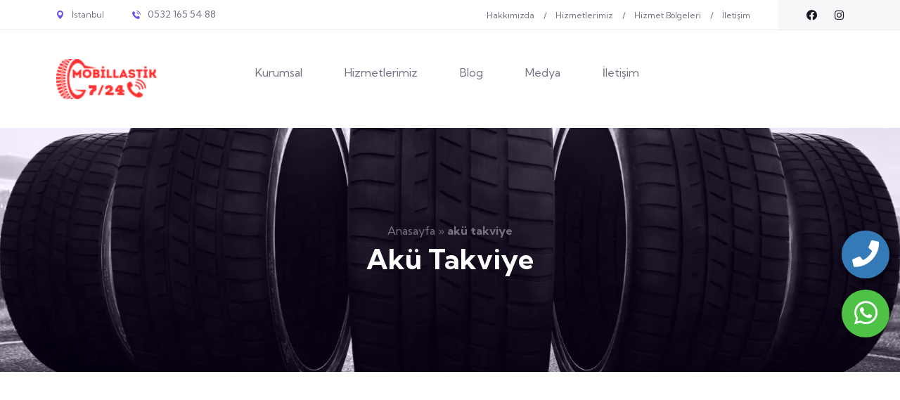

--- FILE ---
content_type: text/html; charset=UTF-8
request_url: https://mobillastik724.com/etiket/aku-takviye/
body_size: 13590
content:
<!DOCTYPE html>
<html lang="tr">
<head>
<meta charset="utf-8">
<meta http-equiv="X-UA-Compatible" content="IE=edge">
<link rel="pingback" href="https://mobillastik724.com/xmlrpc.php">
<!--<title>akü takviye - 7/24 Açık Oto Lastikçi</title>-->
<meta name="viewport" content="width=device-width, initial-scale=1">


<link rel="preconnect" href="https://fonts.googleapis.com/">
<link rel="preconnect" href="https://fonts.gstatic.com/" crossorigin>
<link href="https://fonts.googleapis.com/css2?family=Kumbh+Sans:wght@100;200;300;400;500;600;700;800;900&amp;display=swap" rel="stylesheet">


<link rel="stylesheet" href="https://mobillastik724.com/wp-content/themes/mobillastik/assets/vendors/bootstrap/css/bootstrap.min.css" />
<link rel="stylesheet" href="https://mobillastik724.com/wp-content/themes/mobillastik/assets/vendors/animate/animate.min.css" />
<link rel="stylesheet" href="https://mobillastik724.com/wp-content/themes/mobillastik/assets/vendors/animate/custom-animate.css" />
<link rel="stylesheet" href="https://mobillastik724.com/wp-content/themes/mobillastik/assets/vendors/fontawesome/css/all.min.css" />
<link rel="stylesheet" href="https://mobillastik724.com/wp-content/themes/mobillastik/assets/vendors/jarallax/jarallax.css" />
<link rel="stylesheet" href="https://mobillastik724.com/wp-content/themes/mobillastik/assets/vendors/jquery-magnific-popup/jquery.magnific-popup.css" />
<link rel="stylesheet" href="https://mobillastik724.com/wp-content/themes/mobillastik/assets/vendors/nouislider/nouislider.min.css" />
<link rel="stylesheet" href="https://mobillastik724.com/wp-content/themes/mobillastik/assets/vendors/nouislider/nouislider.pips.css" />
<link rel="stylesheet" href="https://mobillastik724.com/wp-content/themes/mobillastik/assets/vendors/odometer/odometer.min.css" />
<link rel="stylesheet" href="https://mobillastik724.com/wp-content/themes/mobillastik/assets/vendors/swiper/swiper.min.css" />
<link rel="stylesheet" href="https://mobillastik724.com/wp-content/themes/mobillastik/assets/vendors/notech-icons/style.css">
<link rel="stylesheet" href="https://mobillastik724.com/wp-content/themes/mobillastik/assets/vendors/notech-two-icons/style.css">
<link rel="stylesheet" href="https://mobillastik724.com/wp-content/themes/mobillastik/assets/vendors/tiny-slider/tiny-slider.min.css" />
<link rel="stylesheet" href="https://mobillastik724.com/wp-content/themes/mobillastik/assets/vendors/reey-font/stylesheet.css" />
<link rel="stylesheet" href="https://mobillastik724.com/wp-content/themes/mobillastik/assets/vendors/owl-carousel/owl.carousel.min.css" />
<link rel="stylesheet" href="https://mobillastik724.com/wp-content/themes/mobillastik/assets/vendors/owl-carousel/owl.theme.default.min.css" />
<link rel="stylesheet" href="https://mobillastik724.com/wp-content/themes/mobillastik/assets/vendors/bxslider/jquery.bxslider.css" />
<link rel="stylesheet" href="https://mobillastik724.com/wp-content/themes/mobillastik/assets/vendors/bootstrap-select/css/bootstrap-select.min.css" />
<link rel="stylesheet" href="https://mobillastik724.com/wp-content/themes/mobillastik/assets/vendors/vegas/vegas.min.css" />
<link rel="stylesheet" href="https://mobillastik724.com/wp-content/themes/mobillastik/assets/vendors/jquery-ui/jquery-ui.css" />
<link rel="stylesheet" href="https://mobillastik724.com/wp-content/themes/mobillastik/assets/vendors/timepicker/timePicker.css" />

<!-- template styles -->
<link rel="stylesheet" href="https://mobillastik724.com/wp-content/themes/mobillastik/assets/css/notech.css?v=1.0.3" />
<link rel="stylesheet" href="https://mobillastik724.com/wp-content/themes/mobillastik/assets/css/notech-responsive.css" />

<!-- modes css -->
<link rel="stylesheet" id="jssMode" href="https://mobillastik724.com/wp-content/themes/mobillastik/assets/css/notech-light.css">

<!-- toolbar css -->
<link rel="stylesheet" href="https://mobillastik724.com/wp-content/themes/mobillastik/assets/vendors/toolbar/css/toolbar.css">

<style>
.main-header__top-address .text p,
.main-header__top-address .text a {
    font-size: 14px;
    line-height: 1.3;
}

.main-menu__call-number span a {
    color: #ffffff;
    font-weight: 700;
    font-size: 20px;
}

.stricked-menu .main-menu__call-number span a,
.stricky-header .main-menu__call-number span a {
    color: #5a00cfff;
}

.main-menu__call-number p {
    font-size: 16px;
    line-height: 1.3;
}

.main-menu__wrapper {
    padding-top: 2px;
    padding-bottom: 2px;
}
</style>



<meta name='robots' content='index, follow, max-image-preview:large, max-snippet:-1, max-video-preview:-1' />

	<!-- This site is optimized with the Yoast SEO plugin v22.6 - https://yoast.com/wordpress/plugins/seo/ -->
	<title>akü takviye - 7/24 Açık Oto Lastikçi</title>
	<link rel="canonical" href="https://mobillastik724.com/etiket/aku-takviye/" />
	<meta property="og:locale" content="tr_TR" />
	<meta property="og:type" content="article" />
	<meta property="og:title" content="akü takviye - 7/24 Açık Oto Lastikçi" />
	<meta property="og:url" content="https://mobillastik724.com/etiket/aku-takviye/" />
	<meta property="og:site_name" content="7/24 Açık Oto Lastikçi" />
	<meta property="og:image" content="https://mobillastik724.com/wp-content/uploads/2024/03/logo.png" />
	<meta property="og:image:width" content="121" />
	<meta property="og:image:height" content="49" />
	<meta property="og:image:type" content="image/png" />
	<meta name="twitter:card" content="summary_large_image" />
	<script type="application/ld+json" class="yoast-schema-graph">{"@context":"https://schema.org","@graph":[{"@type":"CollectionPage","@id":"https://mobillastik724.com/etiket/aku-takviye/","url":"https://mobillastik724.com/etiket/aku-takviye/","name":"akü takviye - 7/24 Açık Oto Lastikçi","isPartOf":{"@id":"https://mobillastik724.com/#website"},"primaryImageOfPage":{"@id":"https://mobillastik724.com/etiket/aku-takviye/#primaryimage"},"image":{"@id":"https://mobillastik724.com/etiket/aku-takviye/#primaryimage"},"thumbnailUrl":"https://mobillastik724.com/wp-content/uploads/2024/04/aku-yol-yardim-aku-yardim-min.webp","breadcrumb":{"@id":"https://mobillastik724.com/etiket/aku-takviye/#breadcrumb"},"inLanguage":"tr"},{"@type":"ImageObject","inLanguage":"tr","@id":"https://mobillastik724.com/etiket/aku-takviye/#primaryimage","url":"https://mobillastik724.com/wp-content/uploads/2024/04/aku-yol-yardim-aku-yardim-min.webp","contentUrl":"https://mobillastik724.com/wp-content/uploads/2024/04/aku-yol-yardim-aku-yardim-min.webp","width":1600,"height":1067,"caption":"Yolda mı kaldınız? Akünüz bitti mi? Mobillastik724 7/24 açık akücü hizmeti ile anında yardımınıza koşuyor! Hemen arayın, yolda kalmayın!"},{"@type":"BreadcrumbList","@id":"https://mobillastik724.com/etiket/aku-takviye/#breadcrumb","itemListElement":[{"@type":"ListItem","position":1,"name":"Anasayfa","item":"https://mobillastik724.com/"},{"@type":"ListItem","position":2,"name":"akü takviye"}]},{"@type":"WebSite","@id":"https://mobillastik724.com/#website","url":"https://mobillastik724.com/","name":"7/24 Açık Oto Lastikçi","description":"Lastikten Aküye Güvenle Yola Devam Edin!","publisher":{"@id":"https://mobillastik724.com/#organization"},"alternateName":"Mobil Lastik 7/24","potentialAction":[{"@type":"SearchAction","target":{"@type":"EntryPoint","urlTemplate":"https://mobillastik724.com/?s={search_term_string}"},"query-input":"required name=search_term_string"}],"inLanguage":"tr"},{"@type":"Organization","@id":"https://mobillastik724.com/#organization","name":"7/24 Açık Oto Lastikçi","alternateName":"Mobil Lastik 7/24","url":"https://mobillastik724.com/","logo":{"@type":"ImageObject","inLanguage":"tr","@id":"https://mobillastik724.com/#/schema/logo/image/","url":"https://mobillastik724.com/wp-content/uploads/2024/03/logo.png","contentUrl":"https://mobillastik724.com/wp-content/uploads/2024/03/logo.png","width":121,"height":49,"caption":"7/24 Açık Oto Lastikçi"},"image":{"@id":"https://mobillastik724.com/#/schema/logo/image/"}}]}</script>
	<!-- / Yoast SEO plugin. -->


<link rel='dns-prefetch' href='//www.googletagmanager.com' />
<link rel="alternate" type="application/rss+xml" title="7/24 Açık Oto Lastikçi &raquo; akü takviye etiket akışı" href="https://mobillastik724.com/etiket/aku-takviye/feed/" />
<script type="text/javascript">
/* <![CDATA[ */
window._wpemojiSettings = {"baseUrl":"https:\/\/s.w.org\/images\/core\/emoji\/15.0.3\/72x72\/","ext":".png","svgUrl":"https:\/\/s.w.org\/images\/core\/emoji\/15.0.3\/svg\/","svgExt":".svg","source":{"concatemoji":"https:\/\/mobillastik724.com\/wp-includes\/js\/wp-emoji-release.min.js?ver=69000147fa13b58778a70fbc71fabb49"}};
/*! This file is auto-generated */
!function(i,n){var o,s,e;function c(e){try{var t={supportTests:e,timestamp:(new Date).valueOf()};sessionStorage.setItem(o,JSON.stringify(t))}catch(e){}}function p(e,t,n){e.clearRect(0,0,e.canvas.width,e.canvas.height),e.fillText(t,0,0);var t=new Uint32Array(e.getImageData(0,0,e.canvas.width,e.canvas.height).data),r=(e.clearRect(0,0,e.canvas.width,e.canvas.height),e.fillText(n,0,0),new Uint32Array(e.getImageData(0,0,e.canvas.width,e.canvas.height).data));return t.every(function(e,t){return e===r[t]})}function u(e,t,n){switch(t){case"flag":return n(e,"\ud83c\udff3\ufe0f\u200d\u26a7\ufe0f","\ud83c\udff3\ufe0f\u200b\u26a7\ufe0f")?!1:!n(e,"\ud83c\uddfa\ud83c\uddf3","\ud83c\uddfa\u200b\ud83c\uddf3")&&!n(e,"\ud83c\udff4\udb40\udc67\udb40\udc62\udb40\udc65\udb40\udc6e\udb40\udc67\udb40\udc7f","\ud83c\udff4\u200b\udb40\udc67\u200b\udb40\udc62\u200b\udb40\udc65\u200b\udb40\udc6e\u200b\udb40\udc67\u200b\udb40\udc7f");case"emoji":return!n(e,"\ud83d\udc26\u200d\u2b1b","\ud83d\udc26\u200b\u2b1b")}return!1}function f(e,t,n){var r="undefined"!=typeof WorkerGlobalScope&&self instanceof WorkerGlobalScope?new OffscreenCanvas(300,150):i.createElement("canvas"),a=r.getContext("2d",{willReadFrequently:!0}),o=(a.textBaseline="top",a.font="600 32px Arial",{});return e.forEach(function(e){o[e]=t(a,e,n)}),o}function t(e){var t=i.createElement("script");t.src=e,t.defer=!0,i.head.appendChild(t)}"undefined"!=typeof Promise&&(o="wpEmojiSettingsSupports",s=["flag","emoji"],n.supports={everything:!0,everythingExceptFlag:!0},e=new Promise(function(e){i.addEventListener("DOMContentLoaded",e,{once:!0})}),new Promise(function(t){var n=function(){try{var e=JSON.parse(sessionStorage.getItem(o));if("object"==typeof e&&"number"==typeof e.timestamp&&(new Date).valueOf()<e.timestamp+604800&&"object"==typeof e.supportTests)return e.supportTests}catch(e){}return null}();if(!n){if("undefined"!=typeof Worker&&"undefined"!=typeof OffscreenCanvas&&"undefined"!=typeof URL&&URL.createObjectURL&&"undefined"!=typeof Blob)try{var e="postMessage("+f.toString()+"("+[JSON.stringify(s),u.toString(),p.toString()].join(",")+"));",r=new Blob([e],{type:"text/javascript"}),a=new Worker(URL.createObjectURL(r),{name:"wpTestEmojiSupports"});return void(a.onmessage=function(e){c(n=e.data),a.terminate(),t(n)})}catch(e){}c(n=f(s,u,p))}t(n)}).then(function(e){for(var t in e)n.supports[t]=e[t],n.supports.everything=n.supports.everything&&n.supports[t],"flag"!==t&&(n.supports.everythingExceptFlag=n.supports.everythingExceptFlag&&n.supports[t]);n.supports.everythingExceptFlag=n.supports.everythingExceptFlag&&!n.supports.flag,n.DOMReady=!1,n.readyCallback=function(){n.DOMReady=!0}}).then(function(){return e}).then(function(){var e;n.supports.everything||(n.readyCallback(),(e=n.source||{}).concatemoji?t(e.concatemoji):e.wpemoji&&e.twemoji&&(t(e.twemoji),t(e.wpemoji)))}))}((window,document),window._wpemojiSettings);
/* ]]> */
</script>
<style id='wp-emoji-styles-inline-css' type='text/css'>

	img.wp-smiley, img.emoji {
		display: inline !important;
		border: none !important;
		box-shadow: none !important;
		height: 1em !important;
		width: 1em !important;
		margin: 0 0.07em !important;
		vertical-align: -0.1em !important;
		background: none !important;
		padding: 0 !important;
	}
</style>
<link rel='stylesheet' id='wp-block-library-css' href='https://mobillastik724.com/wp-includes/css/dist/block-library/style.min.css?ver=69000147fa13b58778a70fbc71fabb49' type='text/css' media='all' />
<style id='classic-theme-styles-inline-css' type='text/css'>
/*! This file is auto-generated */
.wp-block-button__link{color:#fff;background-color:#32373c;border-radius:9999px;box-shadow:none;text-decoration:none;padding:calc(.667em + 2px) calc(1.333em + 2px);font-size:1.125em}.wp-block-file__button{background:#32373c;color:#fff;text-decoration:none}
</style>
<style id='global-styles-inline-css' type='text/css'>
body{--wp--preset--color--black: #000000;--wp--preset--color--cyan-bluish-gray: #abb8c3;--wp--preset--color--white: #ffffff;--wp--preset--color--pale-pink: #f78da7;--wp--preset--color--vivid-red: #cf2e2e;--wp--preset--color--luminous-vivid-orange: #ff6900;--wp--preset--color--luminous-vivid-amber: #fcb900;--wp--preset--color--light-green-cyan: #7bdcb5;--wp--preset--color--vivid-green-cyan: #00d084;--wp--preset--color--pale-cyan-blue: #8ed1fc;--wp--preset--color--vivid-cyan-blue: #0693e3;--wp--preset--color--vivid-purple: #9b51e0;--wp--preset--gradient--vivid-cyan-blue-to-vivid-purple: linear-gradient(135deg,rgba(6,147,227,1) 0%,rgb(155,81,224) 100%);--wp--preset--gradient--light-green-cyan-to-vivid-green-cyan: linear-gradient(135deg,rgb(122,220,180) 0%,rgb(0,208,130) 100%);--wp--preset--gradient--luminous-vivid-amber-to-luminous-vivid-orange: linear-gradient(135deg,rgba(252,185,0,1) 0%,rgba(255,105,0,1) 100%);--wp--preset--gradient--luminous-vivid-orange-to-vivid-red: linear-gradient(135deg,rgba(255,105,0,1) 0%,rgb(207,46,46) 100%);--wp--preset--gradient--very-light-gray-to-cyan-bluish-gray: linear-gradient(135deg,rgb(238,238,238) 0%,rgb(169,184,195) 100%);--wp--preset--gradient--cool-to-warm-spectrum: linear-gradient(135deg,rgb(74,234,220) 0%,rgb(151,120,209) 20%,rgb(207,42,186) 40%,rgb(238,44,130) 60%,rgb(251,105,98) 80%,rgb(254,248,76) 100%);--wp--preset--gradient--blush-light-purple: linear-gradient(135deg,rgb(255,206,236) 0%,rgb(152,150,240) 100%);--wp--preset--gradient--blush-bordeaux: linear-gradient(135deg,rgb(254,205,165) 0%,rgb(254,45,45) 50%,rgb(107,0,62) 100%);--wp--preset--gradient--luminous-dusk: linear-gradient(135deg,rgb(255,203,112) 0%,rgb(199,81,192) 50%,rgb(65,88,208) 100%);--wp--preset--gradient--pale-ocean: linear-gradient(135deg,rgb(255,245,203) 0%,rgb(182,227,212) 50%,rgb(51,167,181) 100%);--wp--preset--gradient--electric-grass: linear-gradient(135deg,rgb(202,248,128) 0%,rgb(113,206,126) 100%);--wp--preset--gradient--midnight: linear-gradient(135deg,rgb(2,3,129) 0%,rgb(40,116,252) 100%);--wp--preset--font-size--small: 13px;--wp--preset--font-size--medium: 20px;--wp--preset--font-size--large: 36px;--wp--preset--font-size--x-large: 42px;--wp--preset--spacing--20: 0.44rem;--wp--preset--spacing--30: 0.67rem;--wp--preset--spacing--40: 1rem;--wp--preset--spacing--50: 1.5rem;--wp--preset--spacing--60: 2.25rem;--wp--preset--spacing--70: 3.38rem;--wp--preset--spacing--80: 5.06rem;--wp--preset--shadow--natural: 6px 6px 9px rgba(0, 0, 0, 0.2);--wp--preset--shadow--deep: 12px 12px 50px rgba(0, 0, 0, 0.4);--wp--preset--shadow--sharp: 6px 6px 0px rgba(0, 0, 0, 0.2);--wp--preset--shadow--outlined: 6px 6px 0px -3px rgba(255, 255, 255, 1), 6px 6px rgba(0, 0, 0, 1);--wp--preset--shadow--crisp: 6px 6px 0px rgba(0, 0, 0, 1);}:where(.is-layout-flex){gap: 0.5em;}:where(.is-layout-grid){gap: 0.5em;}body .is-layout-flex{display: flex;}body .is-layout-flex{flex-wrap: wrap;align-items: center;}body .is-layout-flex > *{margin: 0;}body .is-layout-grid{display: grid;}body .is-layout-grid > *{margin: 0;}:where(.wp-block-columns.is-layout-flex){gap: 2em;}:where(.wp-block-columns.is-layout-grid){gap: 2em;}:where(.wp-block-post-template.is-layout-flex){gap: 1.25em;}:where(.wp-block-post-template.is-layout-grid){gap: 1.25em;}.has-black-color{color: var(--wp--preset--color--black) !important;}.has-cyan-bluish-gray-color{color: var(--wp--preset--color--cyan-bluish-gray) !important;}.has-white-color{color: var(--wp--preset--color--white) !important;}.has-pale-pink-color{color: var(--wp--preset--color--pale-pink) !important;}.has-vivid-red-color{color: var(--wp--preset--color--vivid-red) !important;}.has-luminous-vivid-orange-color{color: var(--wp--preset--color--luminous-vivid-orange) !important;}.has-luminous-vivid-amber-color{color: var(--wp--preset--color--luminous-vivid-amber) !important;}.has-light-green-cyan-color{color: var(--wp--preset--color--light-green-cyan) !important;}.has-vivid-green-cyan-color{color: var(--wp--preset--color--vivid-green-cyan) !important;}.has-pale-cyan-blue-color{color: var(--wp--preset--color--pale-cyan-blue) !important;}.has-vivid-cyan-blue-color{color: var(--wp--preset--color--vivid-cyan-blue) !important;}.has-vivid-purple-color{color: var(--wp--preset--color--vivid-purple) !important;}.has-black-background-color{background-color: var(--wp--preset--color--black) !important;}.has-cyan-bluish-gray-background-color{background-color: var(--wp--preset--color--cyan-bluish-gray) !important;}.has-white-background-color{background-color: var(--wp--preset--color--white) !important;}.has-pale-pink-background-color{background-color: var(--wp--preset--color--pale-pink) !important;}.has-vivid-red-background-color{background-color: var(--wp--preset--color--vivid-red) !important;}.has-luminous-vivid-orange-background-color{background-color: var(--wp--preset--color--luminous-vivid-orange) !important;}.has-luminous-vivid-amber-background-color{background-color: var(--wp--preset--color--luminous-vivid-amber) !important;}.has-light-green-cyan-background-color{background-color: var(--wp--preset--color--light-green-cyan) !important;}.has-vivid-green-cyan-background-color{background-color: var(--wp--preset--color--vivid-green-cyan) !important;}.has-pale-cyan-blue-background-color{background-color: var(--wp--preset--color--pale-cyan-blue) !important;}.has-vivid-cyan-blue-background-color{background-color: var(--wp--preset--color--vivid-cyan-blue) !important;}.has-vivid-purple-background-color{background-color: var(--wp--preset--color--vivid-purple) !important;}.has-black-border-color{border-color: var(--wp--preset--color--black) !important;}.has-cyan-bluish-gray-border-color{border-color: var(--wp--preset--color--cyan-bluish-gray) !important;}.has-white-border-color{border-color: var(--wp--preset--color--white) !important;}.has-pale-pink-border-color{border-color: var(--wp--preset--color--pale-pink) !important;}.has-vivid-red-border-color{border-color: var(--wp--preset--color--vivid-red) !important;}.has-luminous-vivid-orange-border-color{border-color: var(--wp--preset--color--luminous-vivid-orange) !important;}.has-luminous-vivid-amber-border-color{border-color: var(--wp--preset--color--luminous-vivid-amber) !important;}.has-light-green-cyan-border-color{border-color: var(--wp--preset--color--light-green-cyan) !important;}.has-vivid-green-cyan-border-color{border-color: var(--wp--preset--color--vivid-green-cyan) !important;}.has-pale-cyan-blue-border-color{border-color: var(--wp--preset--color--pale-cyan-blue) !important;}.has-vivid-cyan-blue-border-color{border-color: var(--wp--preset--color--vivid-cyan-blue) !important;}.has-vivid-purple-border-color{border-color: var(--wp--preset--color--vivid-purple) !important;}.has-vivid-cyan-blue-to-vivid-purple-gradient-background{background: var(--wp--preset--gradient--vivid-cyan-blue-to-vivid-purple) !important;}.has-light-green-cyan-to-vivid-green-cyan-gradient-background{background: var(--wp--preset--gradient--light-green-cyan-to-vivid-green-cyan) !important;}.has-luminous-vivid-amber-to-luminous-vivid-orange-gradient-background{background: var(--wp--preset--gradient--luminous-vivid-amber-to-luminous-vivid-orange) !important;}.has-luminous-vivid-orange-to-vivid-red-gradient-background{background: var(--wp--preset--gradient--luminous-vivid-orange-to-vivid-red) !important;}.has-very-light-gray-to-cyan-bluish-gray-gradient-background{background: var(--wp--preset--gradient--very-light-gray-to-cyan-bluish-gray) !important;}.has-cool-to-warm-spectrum-gradient-background{background: var(--wp--preset--gradient--cool-to-warm-spectrum) !important;}.has-blush-light-purple-gradient-background{background: var(--wp--preset--gradient--blush-light-purple) !important;}.has-blush-bordeaux-gradient-background{background: var(--wp--preset--gradient--blush-bordeaux) !important;}.has-luminous-dusk-gradient-background{background: var(--wp--preset--gradient--luminous-dusk) !important;}.has-pale-ocean-gradient-background{background: var(--wp--preset--gradient--pale-ocean) !important;}.has-electric-grass-gradient-background{background: var(--wp--preset--gradient--electric-grass) !important;}.has-midnight-gradient-background{background: var(--wp--preset--gradient--midnight) !important;}.has-small-font-size{font-size: var(--wp--preset--font-size--small) !important;}.has-medium-font-size{font-size: var(--wp--preset--font-size--medium) !important;}.has-large-font-size{font-size: var(--wp--preset--font-size--large) !important;}.has-x-large-font-size{font-size: var(--wp--preset--font-size--x-large) !important;}
.wp-block-navigation a:where(:not(.wp-element-button)){color: inherit;}
:where(.wp-block-post-template.is-layout-flex){gap: 1.25em;}:where(.wp-block-post-template.is-layout-grid){gap: 1.25em;}
:where(.wp-block-columns.is-layout-flex){gap: 2em;}:where(.wp-block-columns.is-layout-grid){gap: 2em;}
.wp-block-pullquote{font-size: 1.5em;line-height: 1.6;}
</style>
<link rel='stylesheet' id='contact-form-7-css' href='https://mobillastik724.com/wp-content/plugins/contact-form-7/includes/css/styles.css?ver=5.9.4' type='text/css' media='all' />
<link rel='stylesheet' id='lbwps-styles-photoswipe5-main-css' href='https://mobillastik724.com/wp-content/plugins/lightbox-photoswipe/assets/ps5/styles/main.css?ver=5.2.6' type='text/css' media='all' />

<!-- Google tag (gtag.js) snippet added by Site Kit -->

<!-- Google Analytics snippet added by Site Kit -->
<script type="text/javascript" src="https://www.googletagmanager.com/gtag/js?id=GT-M69G63TX" id="google_gtagjs-js" async></script>
<script type="text/javascript" id="google_gtagjs-js-after">
/* <![CDATA[ */
window.dataLayer = window.dataLayer || [];function gtag(){dataLayer.push(arguments);}
gtag("set","linker",{"domains":["mobillastik724.com"]});
gtag("js", new Date());
gtag("set", "developer_id.dZTNiMT", true);
gtag("config", "GT-M69G63TX");
/* ]]> */
</script>

<!-- End Google tag (gtag.js) snippet added by Site Kit -->
<link rel="https://api.w.org/" href="https://mobillastik724.com/wp-json/" /><link rel="alternate" type="application/json" href="https://mobillastik724.com/wp-json/wp/v2/tags/13" /><meta name="generator" content="Site Kit by Google 1.126.0" /><link rel="icon" href="https://mobillastik724.com/wp-content/uploads/2024/03/cropped-icon-32x32.png" sizes="32x32" />
<link rel="icon" href="https://mobillastik724.com/wp-content/uploads/2024/03/cropped-icon-192x192.png" sizes="192x192" />
<link rel="apple-touch-icon" href="https://mobillastik724.com/wp-content/uploads/2024/03/cropped-icon-180x180.png" />
<meta name="msapplication-TileImage" content="https://mobillastik724.com/wp-content/uploads/2024/03/cropped-icon-270x270.png" />
		<style type="text/css" id="wp-custom-css">
			.main-header__top {
	overflow-x: hidden;
}
p#breadcrumbs {
    zoom: 0.9;
}

.telefon a,
.whatsapp a {
    transition: all 0.2s ease;
}		</style>
		</head>
<body data-rsssl=1 class="archive tag tag-aku-takviye tag-13">

<body data-rsssl=1 class="custom-cursor">

<div class="custom-cursor__cursor"></div>
<div class="custom-cursor__cursor-two"></div>


<header class="main-header main-header clearfix">
    <div class="main-header__top">
        <div class="main-header__top-inner clearfix">
            <div class="main-header__top-left">
                <ul class="list-unstyled main-header__top-address">
                    <li>
                        <div class="icon">
                            <span class="icon-pin"></span>
                        </div>
                        <div class="text">
                            <p>İstanbul</p>
                        </div>
                    </li>
                    <li>
                        <div class="icon">
                            <span class="icon-telephone"></span>
                        </div>
                        <div class="text">
                            <p><a href="tel:0532 165 54 88" title="telefon">0532 165 54 88</a></p>
                                
                        </div>
                    </li>
                </ul>
            </div>
            <div class="main-header__top-right">
                <div class="main-header__top-right-content">
                    <ul id="menu-topbar" class="list-unstyled main-header__top-right-menu"><li id="menu-item-56" class="menu-item menu-item-type-post_type menu-item-object-page menu-item-56"><a href="https://mobillastik724.com/kurumsal/hakkimizda/">Hakkımızda</a></li>
<li id="menu-item-57" class="menu-item menu-item-type-taxonomy menu-item-object-category menu-item-57"><a href="https://mobillastik724.com/kategori/hizmetlerimiz/">Hizmetlerimiz</a></li>
<li id="menu-item-183" class="menu-item menu-item-type-taxonomy menu-item-object-category menu-item-183"><a href="https://mobillastik724.com/kategori/hizmet-bolgeleri/">Hizmet Bölgeleri</a></li>
<li id="menu-item-55" class="menu-item menu-item-type-post_type menu-item-object-page menu-item-55"><a href="https://mobillastik724.com/iletisim/">İletişim</a></li>
</ul>                    
                    <div class="main-header__top-right-social">
                        <a href="#" target="_blank" rel="nofollow" title="facebook"><i class="fab fa-facebook"></i></a>                                
                        <a href="#" target="_blank" rel="nofollow" title="instagram"><i class="fab fa-instagram"></i></a>
                            
                    </div>
                </div>
            </div>
        </div>
    </div>
    <nav class="main-menu main-menu clearfix">
        <div class="main-menu__wrapper clearfix">
            <div class="main-menu__left main-menu__left--two">
                <div class="main-menu__logo">                        
                    <a href="https://mobillastik724.com" title="7/24 Açık Oto Lastikçi">
                        <img data-lazyloaded="1" src="[data-uri]" data-src="https://mobillastik724.com/wp-content/themes/mobillastik/assets/images/logo.png" width="143" alt="7/24 Açık Oto Lastikçi"><noscript><img src="https://mobillastik724.com/wp-content/themes/mobillastik/assets/images/logo.png" width="143" alt="7/24 Açık Oto Lastikçi"></noscript>
                    </a>                        
                </div>
                <div class="main-menu__main-menu-box main-menu__main-menu-box--two">
                    <a href="#" class="mobile-nav__toggler" title="mobil menü"><i class="fa fa-bars"></i></a>
                    <ul id="menu-ana-menu" class="main-menu__list"><li id="menu-item-41" class="menu-item menu-item-type-post_type menu-item-object-page menu-item-has-children menu-item-41"><a href="https://mobillastik724.com/kurumsal/">Kurumsal</a>
<ul class="sub-menu">
	<li id="menu-item-43" class="menu-item menu-item-type-post_type menu-item-object-page menu-item-43"><a href="https://mobillastik724.com/kurumsal/hakkimizda/">Hakkımızda</a></li>
	<li id="menu-item-44" class="menu-item menu-item-type-post_type menu-item-object-page menu-item-44"><a href="https://mobillastik724.com/kurumsal/misyonumuz/">Misyonumuz</a></li>
	<li id="menu-item-45" class="menu-item menu-item-type-post_type menu-item-object-page menu-item-45"><a href="https://mobillastik724.com/kurumsal/vizyonumuz/">Vizyonumuz</a></li>
	<li id="menu-item-42" class="menu-item menu-item-type-post_type menu-item-object-page menu-item-42"><a href="https://mobillastik724.com/kurumsal/banka-hesaplari/">Banka Hesapları</a></li>
	<li id="menu-item-72" class="menu-item menu-item-type-post_type menu-item-object-page menu-item-72"><a href="https://mobillastik724.com/kurumsal/s-s-s/">S.S.S.</a></li>
</ul>
</li>
<li id="menu-item-48" class="menu-item menu-item-type-taxonomy menu-item-object-category menu-item-has-children menu-item-48"><a href="https://mobillastik724.com/kategori/hizmetlerimiz/">Hizmetlerimiz</a>
<ul class="sub-menu">
	<li id="menu-item-52" class="menu-item menu-item-type-post_type menu-item-object-post menu-item-52"><a href="https://mobillastik724.com/lastik-tamiri/">Lastik Tamiri</a></li>
	<li id="menu-item-50" class="menu-item menu-item-type-post_type menu-item-object-post menu-item-50"><a href="https://mobillastik724.com/aku-satisi/">Akü Satışı</a></li>
	<li id="menu-item-53" class="menu-item menu-item-type-post_type menu-item-object-post menu-item-53"><a href="https://mobillastik724.com/lastik-satisi/">Lastik Satışı</a></li>
	<li id="menu-item-49" class="menu-item menu-item-type-post_type menu-item-object-post menu-item-49"><a href="https://mobillastik724.com/akaryakit-destegi/">Akaryakıt Desteği</a></li>
	<li id="menu-item-54" class="menu-item menu-item-type-post_type menu-item-object-post menu-item-54"><a href="https://mobillastik724.com/jant-duzeltme/">Jant Düzeltme</a></li>
	<li id="menu-item-51" class="menu-item menu-item-type-post_type menu-item-object-post menu-item-51"><a href="https://mobillastik724.com/jant-kapak-duzeltme/">Jant Kapak Düzeltme</a></li>
</ul>
</li>
<li id="menu-item-47" class="menu-item menu-item-type-taxonomy menu-item-object-category menu-item-47"><a href="https://mobillastik724.com/kategori/blog/">Blog</a></li>
<li id="menu-item-46" class="menu-item menu-item-type-post_type menu-item-object-page menu-item-46"><a href="https://mobillastik724.com/medya/">Medya</a></li>
<li id="menu-item-40" class="menu-item menu-item-type-post_type menu-item-object-page menu-item-40"><a href="https://mobillastik724.com/iletisim/">İletişim</a></li>
</ul>                    
                </div>
            </div>
            <div class="main-menu__right">
                <div class="main-menu__search-call">
                    <div class="main-menu__call">
                        <div class="main-menu__call-icon">
                            <img data-lazyloaded="1" src="[data-uri]" data-src="https://mobillastik724.com/wp-content/themes/mobillastik/assets/images/icon/main-menu-icon-comment.png" alt="7/24 Açık Oto Lastikçi"><noscript><img src="https://mobillastik724.com/wp-content/themes/mobillastik/assets/images/icon/main-menu-icon-comment.png" alt="7/24 Açık Oto Lastikçi"></noscript>
                        </div>
                        
                        <div class="main-menu__call-number">
                            <p>Bir sorun mu var?</p>
                            <span><a href="tel:0532 165 54 88" title="lastikçi telefon">0532 165 54 88</a></span>
                        </div>
                    </div>
                    
                </div>
            </div>
        </div>
    </nav>
</header>

<div class="stricky-header stricked-menu main-menu">
    <div class="sticky-header__content"></div>
</div>
<div class="page-wrapper">
<div class="page-header">
    <div class="page-header-bg" style="background-image: url(https://mobillastik724.com/wp-content/themes/mobillastik/assets/images/page_title.webp)"></div>
    <div class="page-header-shape-1 d-none">
        <img data-lazyloaded="1" src="[data-uri]" data-src="https://mobillastik724.com/wp-content/themes/mobillastik/assets/images/shapes/page-header-shape-1.png" alt="Yol Kenarında Yalnız Kalmayın: 7/24 Açık Akücü Kurtarma Hizmeti"><noscript><img src="https://mobillastik724.com/wp-content/themes/mobillastik/assets/images/shapes/page-header-shape-1.png" alt="Yol Kenarında Yalnız Kalmayın: 7/24 Açık Akücü Kurtarma Hizmeti"></noscript>
    </div>
    <div class="container">
        <div class="page-header__inner">
            <p id="breadcrumbs"><span><span><a href="https://mobillastik724.com/">Anasayfa</a></span> » <span class="breadcrumb_last" aria-current="page"><strong>akü takviye</strong></span></span></p>            <h1>Akü Takviye</h1>
        </div>
    </div>
</div>

<div class="feature-one">
    <div class="container">
        <div class="row">
                    <div class="col-xl-4 col-lg-4 wow fadeInUp" data-wow-delay="100ms">
                <!--Feature One Single-->
                <div class="feature-one__single">
                    <div class="feature-one__img">
                        <img data-lazyloaded="1" src="[data-uri]" width="370" height="370" data-src="https://mobillastik724.com/wp-content/uploads/2024/04/aku-yol-yardim-aku-yardim-min-370x370.webp" class="attachment-list size-list wp-post-image" alt="Yol Kenarında Yalnız Kalmayın: 7/24 Açık Akücü Kurtarma Hizmeti" decoding="async" data-srcset="https://mobillastik724.com/wp-content/uploads/2024/04/aku-yol-yardim-aku-yardim-min-370x370.webp 370w, https://mobillastik724.com/wp-content/uploads/2024/04/aku-yol-yardim-aku-yardim-min-150x150.webp 150w" data-sizes="(max-width: 370px) 100vw, 370px" /><noscript><img width="370" height="370" src="https://mobillastik724.com/wp-content/uploads/2024/04/aku-yol-yardim-aku-yardim-min-370x370.webp" class="attachment-list size-list wp-post-image" alt="Yol Kenarında Yalnız Kalmayın: 7/24 Açık Akücü Kurtarma Hizmeti" decoding="async" srcset="https://mobillastik724.com/wp-content/uploads/2024/04/aku-yol-yardim-aku-yardim-min-370x370.webp 370w, https://mobillastik724.com/wp-content/uploads/2024/04/aku-yol-yardim-aku-yardim-min-150x150.webp 150w" sizes="(max-width: 370px) 100vw, 370px" /></noscript>                        <div class="feature-one__title-box">
                            <h3 class="feature-one__title"><a href="https://mobillastik724.com/yol-kenarinda-yalniz-kalmayin-7-24-acik-akucu-kurtarma-hizmeti/" title="Yol Kenarında Yalnız Kalmayın: 7/24 Açık Akücü Kurtarma Hizmeti">Yol Kenarında Yalnız Kalmayın: 7/24 Açık Akücü Kurtarma Hizmeti</a></h3>
                        </div>
                        <div class="feature-one__hover-content">
                            <div class="feature-one__icon d-none">
                                <span class="icon-system"></span>
                            </div>
                            <h3 class="feature-one__hover-title">
                                <a href="https://mobillastik724.com/yol-kenarinda-yalniz-kalmayin-7-24-acik-akucu-kurtarma-hizmeti/" title="Yol Kenarında Yalnız Kalmayın: 7/24 Açık Akücü Kurtarma Hizmeti">Yol Kenarında Yalnız Kalmayın: 7/24 Açık Akücü Kurtarma Hizmeti</a>
                            </h3>
                        
                            <div class="feature-one__learn-more">
                                <a href="https://mobillastik724.com/yol-kenarinda-yalniz-kalmayin-7-24-acik-akucu-kurtarma-hizmeti/" title="Yol Kenarında Yalnız Kalmayın: 7/24 Açık Akücü Kurtarma Hizmeti">İnceleyin<i class="fa fa-long-arrow-alt-right"></i></a>
                            </div>
                        </div>
                    </div>
                </div>
            </div>            
                    
        </div>
    </div>
</div>


<style>
    .whatsapp {position: fixed;left: 15px;bottom: 15px;transition: all .5s ease-in-out;z-index: 999;}
    .whatsapp a {height: 68px;width: 68px;border-radius: 50%;overflow: hidden;box-shadow: 2px 2px 6px rgba(0, 0, 0, 0.4);font-size: 38px;display: block;text-align: center;line-height: 68px;color: white;background: #4dc247;}
.whatsapp .tooltiptext {visibility: hidden;width: 120px;background-color: black;color: #fff;text-align: center;border-radius: 6px;padding: 5px 0;position: absolute;z-index: 1;line-height: normal;font-size: 15px;top: 13px;left: 105%;height: auto;}
.whatsapp:hover a {transform: rotate(45deg);-webkit-transform: rotate(45deg);}.whatsapp:hover .tooltiptext {visibility: visible;}
.telefon {position: fixed;left: 15px;bottom: 75px;transition: all .5s ease-in-out;z-index: 999;}
.telefon a {height: 68px;width: 68px;border-radius: 50%;overflow: hidden;box-shadow: 2px 2px 6px rgba(0, 0, 0, 0.4);font-size: 38px;display: block;text-align: center;line-height: 68px;color: white;background: #337ab7;}
.telefon .tooltiptext {visibility: hidden;width: 120px;background-color: black;color: #fff;text-align: center;border-radius: 6px;padding: 5px 0;position: absolute;z-index: 1;line-height: normal;font-size: 15px;top: 13px;left: 105%;height: auto;}
.telefon:hover a {transform: rotate(45deg);-webkit-transform: rotate(45deg);}
.telefon:hover .tooltiptext {visibility: visible;}

.telefon {
right: 15px !important;
left: unset;
bottom: 324px;
}

.whatsapp {
right: 15px !important;
left: unset;
bottom: 240px;
}

.telefon .tooltiptext, .whatsapp .tooltiptext {
right: 105%;
left: unset;
}

.telegram {
position: fixed;
right: 15px;
bottom: 180px;
transition: all .5s ease-in-out;
z-index: 999;
}

.telegram a {
height: 64px;
width: 64px;
border-radius: 50%;
overflow: hidden;
box-shadow: 2px 2px 6px rgba(0, 0, 0, 0.4);
font-size: 36px;
display: block;
text-align: center;
line-height: 64px;
color: white;
background: #27A7E5;
}

.telegram .tooltiptext {
visibility: hidden;
width: 100px;
background-color: black;
color: #fff;
text-align: center;
border-radius: 6px;
padding: 5px 0;
position: absolute;
z-index: 1;
line-height: normal;
font-size: 15px;
top: 13px;
right: 105%;
height: auto;
}

.telegram:hover a {
transform: rotate(45deg);
-webkit-transform: rotate(45deg);
}

.telegram:hover .tooltiptext {
visibility: visible;
}

.instagram {
position: fixed;
right: 15px;
bottom: 120px;
transition: all .5s ease-in-out;
z-index: 999;
}

.instagram a {
height: 64px;
width: 64px;
border-radius: 50%;
overflow: hidden;
box-shadow: 2px 2px 6px rgba(0, 0, 0, 0.4);
font-size: 36px;
display: block;
text-align: center;
line-height: 64px;
color: white;
background: #fd3a67;
}

.instagram .tooltiptext {
visibility: hidden;
width: 100px;
background-color: black;
color: #fff;
text-align: center;
border-radius: 6px;
padding: 5px 0;
position: absolute;
z-index: 1;
line-height: normal;
font-size: 15px;
top: 13px;
right: 105%;
height: auto;}
</style>

<div class="telefon">
	<a href="tel:0532 165 54 88" title="Telefon" alt="Telefon"><i class="fa fa-phone"></i></a>	
	<span class="tooltiptext">Telefon</span>
</div>
<div class="telefon">
    <a href="tel:0532 165 54 88" title="Telefon" alt="Telefon"><i class="fa fa-phone"></i></a>
    <span class="tooltiptext">Telefon</span>
</div>

<div class="whatsapp">
	<a href="https://api.whatsapp.com/send?phone=905321655488" target="_blank" title="WhatsApp" alt="WhatsApp"><i class="fab fa-whatsapp"></i></a>
	<span class="tooltiptext">WhatsApp</span>
</div>



<footer class="site-footer">
    <div class="site-footer-bg-1 wow slideInLeft" data-wow-delay="100ms" data-wow-duration="2500ms" style="background-image: url(https://mobillastik724.com/wp-content/themes/mobillastik/assets/images/shapes/site-footer-shape-1.png);"></div>
    <div class="site-footer-bg-2 wow slideInRight" data-wow-delay="100ms" data-wow-duration="2500ms" style="background-image: url(https://mobillastik724.com/wp-content/themes/mobillastik/assets/images/shapes/site-footer-shape-2.png);"></div>
    <div class="site-footer__top">
        <div class="container">
            <div class="site-footer__top-inner">
                <div class="site-footer__top-left">
                    <div class="site-footer__top-icon">
                        <span class="icon-telephone"></span>
                    </div>
                    <h3 class="site-footer__top-title">7/24 Açık Lastikçi, Yol Yardım ve Akü Hizmetleri</h3>
                </div>
                <div class="site-footer__top-right">
                    <a href="tel:05321655488" class="thm-btn site-footer__btn" title="lastikçi ara">Hemen Ara!</a>
                </div>
            </div>
        </div>
    </div>
    <div class="site-footer__middle">
        <div class="container">
            <div class="row">
                <div class="col-xl-3 col-lg-6 col-md-6 wow fadeInUp" data-wow-delay="100ms">
                    <div class="footer-widget__column footer-widget__about">
                        <div class="footer-widget__logo">
                            <a href="/" title="7/24 Açık Oto Lastikçi">
                                <img data-lazyloaded="1" src="[data-uri]" data-src="https://mobillastik724.com/wp-content/themes/mobillastik/assets/images/mobil-logo-lastikci.png" width="143" alt="7/24 Açık Oto Lastikçi"><noscript><img src="https://mobillastik724.com/wp-content/themes/mobillastik/assets/images/mobil-logo-lastikci.png" width="143" alt="7/24 Açık Oto Lastikçi"></noscript>
                            </a>
                        </div>
                        <p class="footer-widget__about-text">
                            Profesyonel ekip ve 7/24 hizmet anlayışıyla, sizlere en iyi oto lastik deneyimini sunmayı amaçlıyoruz. İletişim için buradayız!                        </p>
                    </div>
                </div>
        
                <div class="col-xl-3 col-lg-6 col-md-6 wow fadeInUp" data-wow-delay="300ms">
                    <div class="footer-widget__column footer-widget__contact clearfix">
                        <h3 class="footer-widget__title">İletişim</h3>
                        <ul class="footer-widget__contact-list list-unstyled clearfix">
                            <li>
                                <div class="icon">
                                    <span class="icon-telephone"></span>
                                </div>
                                <div class="text">
                                    <p><a href="tel:0532 165 54 88" title="lastikçi telefon">0532 165 54 88</a></p>
                                </div>
                            </li>
                            <li>
                                <div class="icon">
                                    <span class="icon-email"></span>
                                </div>
                                <div class="text">
                                    <p><a href="mailto:info@mobillastik724.com" title="lastikçi eposta">info@mobillastik724.com</a></p>
                                </div>
                            </li>
                            <li>
                                <div class="icon">
                                    <span class="icon-pin"></span>
                                </div>
                                <div class="text">
                                    <p>Tevfik Bey, BİLGİÇ OTO LASTİK, Muammer Aksoy Cd. 34/b, 34295 Küçükçekmece/İstanbul</p>
                                </div>
                            </li>
                        </ul>
                    </div>
                </div>
                    <div class="col-xl-3 col-lg-6 col-md-6 wow fadeInUp" data-wow-delay="400ms">
                    <div class="footer-widget__column footer-widget__social-box clearfix">
                        <div class="site-footer__social">                                                        
                            <a href="#" target="_blank" rel="nofollow" title="facebook"><i class="fab fa-facebook"></i></a>
                            <a href="#" target="_blank" rel="nofollow" title="instagram"><i class="fab fa-instagram"></i></a>                            
                        </div>
                    </div>
                </div>
                <div class="col-xl-3 col-lg-6 col-md-6 wow fadeInUp" data-wow-delay="400ms">
                    <div class="footer-widget__column footer-widget__social-box clearfix">
                        <div class="footer-widget__about-text-box">
                            <p class="footer-widget__about-text">
                                Hizmet Detaylarımızdan Haberdar Olmak İçin Abone Ol!                            </p>
                        </div>
                        <form class="footer-widget__newsletter-form">
                            <div class="footer-widget__newsletter-input-box">
                                <input type="email" placeholder="Email address" name="email">
                                <button type="submit" class="footer-widget__newsletter-btn">
                                    <img data-lazyloaded="1" src="[data-uri]" data-src="https://mobillastik724.com/wp-content/themes/mobillastik/assets/images/icon/footer-widget-newsletter-send-icon.png" alt="7/24 Açık Oto Lastikçi"><noscript><img src="https://mobillastik724.com/wp-content/themes/mobillastik/assets/images/icon/footer-widget-newsletter-send-icon.png" alt="7/24 Açık Oto Lastikçi"></noscript>
                                </button>
                            </div>
                        </form>
                    </div>
                </div>
            </div>
        </div>
    </div>
    <div class="site-footer__bottom">
        <div class="container">
            <div class="row">
                <div class="col-xl-12">
                    <div class="site-footer__bottom-inner">
                        <p class="site-footer__bottom-text">Copyright 7/24 Açık Oto Lastikçi © 2026 Tüm Hakları Saklıdır.</p>
                    </div>
                </div>
            </div>
        </div>
    </div>
</footer>



</div>
<div class="mobile-nav__wrapper">
    <div class="mobile-nav__overlay mobile-nav__toggler"></div>    
    <div class="mobile-nav__content">
        <span class="mobile-nav__close mobile-nav__toggler"><i class="fa fa-times"></i></span>

        <div class="logo-box">
            <a href="https://mobillastik724.com" aria-label="logo image" title="7/24 Açık Oto Lastikçi">
                <img data-lazyloaded="1" src="[data-uri]" data-src="https://mobillastik724.com/wp-content/themes/mobillastik/assets/images/logo.png" width="143" alt="7/24 Açık Oto Lastikçi" /><noscript><img src="https://mobillastik724.com/wp-content/themes/mobillastik/assets/images/logo.png" width="143" alt="7/24 Açık Oto Lastikçi" /></noscript>
            </a>
        </div>        
        <div class="mobile-nav__container"></div>
        <ul class="mobile-nav__contact list-unstyled">

            <li>
                <i class="fa fa-phone-alt"></i>
                <a href="tel:0532 165 54 88" title="lastikçi telefon">0532 165 54 88</a>					
            </li>
            <li>
                <i class="fa fa-phone-alt"></i>
                <a href="tel:0541 832 31 59" title="lastikçi telefon">0541 832 31 59</a>
            </li>								
        </ul>
        <div class="mobile-nav__top">
            <div class="mobile-nav__social">
                <a href="https://facebook.com/" target="_blank" title="facebook" rel="nofollow"><i class="fab fa-facebook"></i></a>    
                <a href="https://instagram.com/" target="_blank" title="instagram" rel="nofollow"><i class="fab fa-instagram"></i></a>                        
            </div>
        </div>
    </div>
</div>







<a href="#" data-target="html" class="scroll-to-target scroll-to-top" title="yukarı"><i class="fa fa-angle-up"></i></a>

<script src="https://mobillastik724.com/wp-content/themes/mobillastik/assets/vendors/jquery/jquery-3.6.0.min.js"></script>
<script src="https://mobillastik724.com/wp-content/themes/mobillastik/assets/vendors/bootstrap/js/bootstrap.bundle.min.js"></script>
<script src="https://mobillastik724.com/wp-content/themes/mobillastik/assets/vendors/jarallax/jarallax.min.js"></script>
<script src="https://mobillastik724.com/wp-content/themes/mobillastik/assets/vendors/jquery-ajaxchimp/jquery.ajaxchimp.min.js"></script>
<script src="https://mobillastik724.com/wp-content/themes/mobillastik/assets/vendors/jquery-appear/jquery.appear.min.js"></script>
<script src="https://mobillastik724.com/wp-content/themes/mobillastik/assets/vendors/jquery-circle-progress/jquery.circle-progress.min.js"></script>
<script src="https://mobillastik724.com/wp-content/themes/mobillastik/assets/vendors/jquery-magnific-popup/jquery.magnific-popup.min.js"></script>
<script src="https://mobillastik724.com/wp-content/themes/mobillastik/assets/vendors/jquery-validate/jquery.validate.min.js"></script>
<script src="https://mobillastik724.com/wp-content/themes/mobillastik/assets/vendors/nouislider/nouislider.min.js"></script>
<script src="https://mobillastik724.com/wp-content/themes/mobillastik/assets/vendors/odometer/odometer.min.js"></script>
<script src="https://mobillastik724.com/wp-content/themes/mobillastik/assets/vendors/swiper/swiper.min.js"></script>
<script src="https://mobillastik724.com/wp-content/themes/mobillastik/assets/vendors/tiny-slider/tiny-slider.min.js"></script>
<script src="https://mobillastik724.com/wp-content/themes/mobillastik/assets/vendors/wnumb/wNumb.min.js"></script>
<script src="https://mobillastik724.com/wp-content/themes/mobillastik/assets/vendors/wow/wow.js"></script>
<script src="https://mobillastik724.com/wp-content/themes/mobillastik/assets/vendors/isotope/isotope.js"></script>
<script src="https://mobillastik724.com/wp-content/themes/mobillastik/assets/vendors/countdown/countdown.min.js"></script>
<script src="https://mobillastik724.com/wp-content/themes/mobillastik/assets/vendors/owl-carousel/owl.carousel.min.js"></script>
<script src="https://mobillastik724.com/wp-content/themes/mobillastik/assets/vendors/bxslider/jquery.bxslider.min.js"></script>
<script src="https://mobillastik724.com/wp-content/themes/mobillastik/assets/vendors/bootstrap-select/js/bootstrap-select.min.js"></script>
<script src="https://mobillastik724.com/wp-content/themes/mobillastik/assets/vendors/vegas/vegas.min.js"></script>
<script src="https://mobillastik724.com/wp-content/themes/mobillastik/assets/vendors/jquery-ui/jquery-ui.js"></script>
<script src="https://mobillastik724.com/wp-content/themes/mobillastik/assets/vendors/timepicker/timePicker.js"></script>

<!-- template js -->
<script src="https://mobillastik724.com/wp-content/themes/mobillastik/assets/js/notech.js?v=1.0.1"></script>

<script type="text/javascript" src="https://mobillastik724.com/wp-content/plugins/contact-form-7/includes/swv/js/index.js?ver=5.9.4" id="swv-js"></script>
<script type="text/javascript" id="contact-form-7-js-extra">
/* <![CDATA[ */
var wpcf7 = {"api":{"root":"https:\/\/mobillastik724.com\/wp-json\/","namespace":"contact-form-7\/v1"},"cached":"1"};
/* ]]> */
</script>
<script type="text/javascript" src="https://mobillastik724.com/wp-content/plugins/contact-form-7/includes/js/index.js?ver=5.9.4" id="contact-form-7-js"></script>
<script type="text/javascript" id="lbwps-photoswipe5-js-extra">
/* <![CDATA[ */
var lbwpsOptions = {"label_facebook":"Share on Facebook","label_twitter":"Tweet","label_pinterest":"Pin it","label_download":"Download image","label_copyurl":"Copy image URL","label_ui_close":"Close [Esc]","label_ui_zoom":"Zoom","label_ui_prev":"Previous [\u2190]","label_ui_next":"Next [\u2192]","label_ui_error":"The image cannot be loaded","label_ui_fullscreen":"Toggle fullscreen [F]","share_facebook":"1","share_twitter":"1","share_pinterest":"1","share_download":"1","share_direct":"0","share_copyurl":"0","close_on_drag":"1","history":"1","show_counter":"1","show_fullscreen":"1","show_zoom":"1","show_caption":"1","loop":"1","pinchtoclose":"1","taptotoggle":"1","close_on_click":"1","fulldesktop":"0","use_alt":"0","usecaption":"1","desktop_slider":"1","share_custom_label":"","share_custom_link":"","wheelmode":"zoom","spacing":"12","idletime":"4000","hide_scrollbars":"1","caption_type":"overlay","bg_opacity":"100","padding_left":"0","padding_top":"0","padding_right":"0","padding_bottom":"0"};
/* ]]> */
</script>
<script type="module" src="https://mobillastik724.com/wp-content/plugins/lightbox-photoswipe/assets/ps5/frontend.min.js?ver=5.2.6"></script><script data-no-optimize="1">!function(t,e){"object"==typeof exports&&"undefined"!=typeof module?module.exports=e():"function"==typeof define&&define.amd?define(e):(t="undefined"!=typeof globalThis?globalThis:t||self).LazyLoad=e()}(this,function(){"use strict";function e(){return(e=Object.assign||function(t){for(var e=1;e<arguments.length;e++){var n,a=arguments[e];for(n in a)Object.prototype.hasOwnProperty.call(a,n)&&(t[n]=a[n])}return t}).apply(this,arguments)}function i(t){return e({},it,t)}function o(t,e){var n,a="LazyLoad::Initialized",i=new t(e);try{n=new CustomEvent(a,{detail:{instance:i}})}catch(t){(n=document.createEvent("CustomEvent")).initCustomEvent(a,!1,!1,{instance:i})}window.dispatchEvent(n)}function l(t,e){return t.getAttribute(gt+e)}function c(t){return l(t,bt)}function s(t,e){return function(t,e,n){e=gt+e;null!==n?t.setAttribute(e,n):t.removeAttribute(e)}(t,bt,e)}function r(t){return s(t,null),0}function u(t){return null===c(t)}function d(t){return c(t)===vt}function f(t,e,n,a){t&&(void 0===a?void 0===n?t(e):t(e,n):t(e,n,a))}function _(t,e){nt?t.classList.add(e):t.className+=(t.className?" ":"")+e}function v(t,e){nt?t.classList.remove(e):t.className=t.className.replace(new RegExp("(^|\\s+)"+e+"(\\s+|$)")," ").replace(/^\s+/,"").replace(/\s+$/,"")}function g(t){return t.llTempImage}function b(t,e){!e||(e=e._observer)&&e.unobserve(t)}function p(t,e){t&&(t.loadingCount+=e)}function h(t,e){t&&(t.toLoadCount=e)}function n(t){for(var e,n=[],a=0;e=t.children[a];a+=1)"SOURCE"===e.tagName&&n.push(e);return n}function m(t,e){(t=t.parentNode)&&"PICTURE"===t.tagName&&n(t).forEach(e)}function a(t,e){n(t).forEach(e)}function E(t){return!!t[st]}function I(t){return t[st]}function y(t){return delete t[st]}function A(e,t){var n;E(e)||(n={},t.forEach(function(t){n[t]=e.getAttribute(t)}),e[st]=n)}function k(a,t){var i;E(a)&&(i=I(a),t.forEach(function(t){var e,n;e=a,(t=i[n=t])?e.setAttribute(n,t):e.removeAttribute(n)}))}function L(t,e,n){_(t,e.class_loading),s(t,ut),n&&(p(n,1),f(e.callback_loading,t,n))}function w(t,e,n){n&&t.setAttribute(e,n)}function x(t,e){w(t,ct,l(t,e.data_sizes)),w(t,rt,l(t,e.data_srcset)),w(t,ot,l(t,e.data_src))}function O(t,e,n){var a=l(t,e.data_bg_multi),i=l(t,e.data_bg_multi_hidpi);(a=at&&i?i:a)&&(t.style.backgroundImage=a,n=n,_(t=t,(e=e).class_applied),s(t,ft),n&&(e.unobserve_completed&&b(t,e),f(e.callback_applied,t,n)))}function N(t,e){!e||0<e.loadingCount||0<e.toLoadCount||f(t.callback_finish,e)}function C(t,e,n){t.addEventListener(e,n),t.llEvLisnrs[e]=n}function M(t){return!!t.llEvLisnrs}function z(t){if(M(t)){var e,n,a=t.llEvLisnrs;for(e in a){var i=a[e];n=e,i=i,t.removeEventListener(n,i)}delete t.llEvLisnrs}}function R(t,e,n){var a;delete t.llTempImage,p(n,-1),(a=n)&&--a.toLoadCount,v(t,e.class_loading),e.unobserve_completed&&b(t,n)}function T(o,r,c){var l=g(o)||o;M(l)||function(t,e,n){M(t)||(t.llEvLisnrs={});var a="VIDEO"===t.tagName?"loadeddata":"load";C(t,a,e),C(t,"error",n)}(l,function(t){var e,n,a,i;n=r,a=c,i=d(e=o),R(e,n,a),_(e,n.class_loaded),s(e,dt),f(n.callback_loaded,e,a),i||N(n,a),z(l)},function(t){var e,n,a,i;n=r,a=c,i=d(e=o),R(e,n,a),_(e,n.class_error),s(e,_t),f(n.callback_error,e,a),i||N(n,a),z(l)})}function G(t,e,n){var a,i,o,r,c;t.llTempImage=document.createElement("IMG"),T(t,e,n),E(c=t)||(c[st]={backgroundImage:c.style.backgroundImage}),o=n,r=l(a=t,(i=e).data_bg),c=l(a,i.data_bg_hidpi),(r=at&&c?c:r)&&(a.style.backgroundImage='url("'.concat(r,'")'),g(a).setAttribute(ot,r),L(a,i,o)),O(t,e,n)}function D(t,e,n){var a;T(t,e,n),a=e,e=n,(t=It[(n=t).tagName])&&(t(n,a),L(n,a,e))}function V(t,e,n){var a;a=t,(-1<yt.indexOf(a.tagName)?D:G)(t,e,n)}function F(t,e,n){var a;t.setAttribute("loading","lazy"),T(t,e,n),a=e,(e=It[(n=t).tagName])&&e(n,a),s(t,vt)}function j(t){t.removeAttribute(ot),t.removeAttribute(rt),t.removeAttribute(ct)}function P(t){m(t,function(t){k(t,Et)}),k(t,Et)}function S(t){var e;(e=At[t.tagName])?e(t):E(e=t)&&(t=I(e),e.style.backgroundImage=t.backgroundImage)}function U(t,e){var n;S(t),n=e,u(e=t)||d(e)||(v(e,n.class_entered),v(e,n.class_exited),v(e,n.class_applied),v(e,n.class_loading),v(e,n.class_loaded),v(e,n.class_error)),r(t),y(t)}function $(t,e,n,a){var i;n.cancel_on_exit&&(c(t)!==ut||"IMG"===t.tagName&&(z(t),m(i=t,function(t){j(t)}),j(i),P(t),v(t,n.class_loading),p(a,-1),r(t),f(n.callback_cancel,t,e,a)))}function q(t,e,n,a){var i,o,r=(o=t,0<=pt.indexOf(c(o)));s(t,"entered"),_(t,n.class_entered),v(t,n.class_exited),i=t,o=a,n.unobserve_entered&&b(i,o),f(n.callback_enter,t,e,a),r||V(t,n,a)}function H(t){return t.use_native&&"loading"in HTMLImageElement.prototype}function B(t,i,o){t.forEach(function(t){return(a=t).isIntersecting||0<a.intersectionRatio?q(t.target,t,i,o):(e=t.target,n=t,a=i,t=o,void(u(e)||(_(e,a.class_exited),$(e,n,a,t),f(a.callback_exit,e,n,t))));var e,n,a})}function J(e,n){var t;et&&!H(e)&&(n._observer=new IntersectionObserver(function(t){B(t,e,n)},{root:(t=e).container===document?null:t.container,rootMargin:t.thresholds||t.threshold+"px"}))}function K(t){return Array.prototype.slice.call(t)}function Q(t){return t.container.querySelectorAll(t.elements_selector)}function W(t){return c(t)===_t}function X(t,e){return e=t||Q(e),K(e).filter(u)}function Y(e,t){var n;(n=Q(e),K(n).filter(W)).forEach(function(t){v(t,e.class_error),r(t)}),t.update()}function t(t,e){var n,a,t=i(t);this._settings=t,this.loadingCount=0,J(t,this),n=t,a=this,Z&&window.addEventListener("online",function(){Y(n,a)}),this.update(e)}var Z="undefined"!=typeof window,tt=Z&&!("onscroll"in window)||"undefined"!=typeof navigator&&/(gle|ing|ro)bot|crawl|spider/i.test(navigator.userAgent),et=Z&&"IntersectionObserver"in window,nt=Z&&"classList"in document.createElement("p"),at=Z&&1<window.devicePixelRatio,it={elements_selector:".lazy",container:tt||Z?document:null,threshold:300,thresholds:null,data_src:"src",data_srcset:"srcset",data_sizes:"sizes",data_bg:"bg",data_bg_hidpi:"bg-hidpi",data_bg_multi:"bg-multi",data_bg_multi_hidpi:"bg-multi-hidpi",data_poster:"poster",class_applied:"applied",class_loading:"litespeed-loading",class_loaded:"litespeed-loaded",class_error:"error",class_entered:"entered",class_exited:"exited",unobserve_completed:!0,unobserve_entered:!1,cancel_on_exit:!0,callback_enter:null,callback_exit:null,callback_applied:null,callback_loading:null,callback_loaded:null,callback_error:null,callback_finish:null,callback_cancel:null,use_native:!1},ot="src",rt="srcset",ct="sizes",lt="poster",st="llOriginalAttrs",ut="loading",dt="loaded",ft="applied",_t="error",vt="native",gt="data-",bt="ll-status",pt=[ut,dt,ft,_t],ht=[ot],mt=[ot,lt],Et=[ot,rt,ct],It={IMG:function(t,e){m(t,function(t){A(t,Et),x(t,e)}),A(t,Et),x(t,e)},IFRAME:function(t,e){A(t,ht),w(t,ot,l(t,e.data_src))},VIDEO:function(t,e){a(t,function(t){A(t,ht),w(t,ot,l(t,e.data_src))}),A(t,mt),w(t,lt,l(t,e.data_poster)),w(t,ot,l(t,e.data_src)),t.load()}},yt=["IMG","IFRAME","VIDEO"],At={IMG:P,IFRAME:function(t){k(t,ht)},VIDEO:function(t){a(t,function(t){k(t,ht)}),k(t,mt),t.load()}},kt=["IMG","IFRAME","VIDEO"];return t.prototype={update:function(t){var e,n,a,i=this._settings,o=X(t,i);{if(h(this,o.length),!tt&&et)return H(i)?(e=i,n=this,o.forEach(function(t){-1!==kt.indexOf(t.tagName)&&F(t,e,n)}),void h(n,0)):(t=this._observer,i=o,t.disconnect(),a=t,void i.forEach(function(t){a.observe(t)}));this.loadAll(o)}},destroy:function(){this._observer&&this._observer.disconnect(),Q(this._settings).forEach(function(t){y(t)}),delete this._observer,delete this._settings,delete this.loadingCount,delete this.toLoadCount},loadAll:function(t){var e=this,n=this._settings;X(t,n).forEach(function(t){b(t,e),V(t,n,e)})},restoreAll:function(){var e=this._settings;Q(e).forEach(function(t){U(t,e)})}},t.load=function(t,e){e=i(e);V(t,e)},t.resetStatus=function(t){r(t)},Z&&function(t,e){if(e)if(e.length)for(var n,a=0;n=e[a];a+=1)o(t,n);else o(t,e)}(t,window.lazyLoadOptions),t});!function(e,t){"use strict";function a(){t.body.classList.add("litespeed_lazyloaded")}function n(){console.log("[LiteSpeed] Start Lazy Load Images"),d=new LazyLoad({elements_selector:"[data-lazyloaded]",callback_finish:a}),o=function(){d.update()},e.MutationObserver&&new MutationObserver(o).observe(t.documentElement,{childList:!0,subtree:!0,attributes:!0})}var d,o;e.addEventListener?e.addEventListener("load",n,!1):e.attachEvent("onload",n)}(window,document);</script></body>
</html>


<!-- Page supported by LiteSpeed Cache 6.2.0.1 on 2026-01-24 18:17:40 -->

--- FILE ---
content_type: text/css
request_url: https://mobillastik724.com/wp-content/themes/mobillastik/assets/vendors/notech-icons/style.css
body_size: 294
content:
@font-face {
  font-family: 'icomoon';
  src:  url('fonts/icomoon9f90.eot?s8kcq0');
  src:  url('fonts/icomoon9f90.eot?s8kcq0#iefix') format('embedded-opentype'),
    url('fonts/icomoon9f90.ttf?s8kcq0') format('truetype'),
    url('fonts/icomoon9f90.woff?s8kcq0') format('woff'),
    url('fonts/icomoon9f90.svg?s8kcq0#icomoon') format('svg');
  font-weight: normal;
  font-style: normal;
  font-display: block;
}

[class^="icon-"], [class*=" icon-"] {
  /* use !important to prevent issues with browser extensions that change fonts */
  font-family: 'icomoon' !important;
  speak: never;
  font-style: normal;
  font-weight: normal;
  font-variant: normal;
  text-transform: none;
  line-height: 1;

  /* Better Font Rendering =========== */
  -webkit-font-smoothing: antialiased;
  -moz-osx-font-smoothing: grayscale;
}

.icon-application:before {
  content: "\e91f";
}
.icon-system:before {
  content: "\e920";
}
.icon-pin:before {
  content: "\e900";
}
.icon-magnifying-glass:before {
  content: "\e901";
}
.icon-email:before {
  content: "\e902";
}
.icon-cyber:before {
  content: "\e903";
}
.icon-data-analytics:before {
  content: "\e904";
}
.icon-check:before {
  content: "\e905";
}
.icon-design-thinking:before {
  content: "\e906";
}
.icon-coding:before {
  content: "\e907";
}
.icon-technology:before {
  content: "\e908";
}
.icon-content:before {
  content: "\e909";
}
.icon-optimization:before {
  content: "\e90a";
}
.icon-work:before {
  content: "\e90b";
}
.icon-technical-support:before {
  content: "\e90c";
}
.icon-like:before {
  content: "\e90d";
}
.icon-user:before {
  content: "\e90e";
}
.icon-data-protection:before {
  content: "\e90f";
}
.icon-backup-copy:before {
  content: "\e910";
}
.icon-artificial-intelligence:before {
  content: "\e911";
}
.icon-telephone:before {
  content: "\e912";
}
.icon-mobile-banking:before {
  content: "\e913";
}
.icon-tick:before {
  content: "\e914";
}
.icon-mental-health:before {
  content: "\e915";
}
.icon-education:before {
  content: "\e916";
}
.icon-manufacturing:before {
  content: "\e917";
}
.icon-stock-market:before {
  content: "\e918";
}
.icon-innovation:before {
  content: "\e919";
}
.icon-social-media:before {
  content: "\e91a";
}
.icon-cloud-storage:before {
  content: "\e91b";
}
.icon-customer-service:before {
  content: "\e91c";
}
.icon-plus-symbol:before {
  content: "\e91d";
}
.icon-market-analysis:before {
  content: "\e91e";
}


--- FILE ---
content_type: text/css
request_url: https://mobillastik724.com/wp-content/themes/mobillastik/assets/vendors/notech-two-icons/style.css
body_size: -19
content:
@font-face {
  font-family: 'notech-two';
  src:  url('fonts/notech-twocb2f.eot?7sc5yz');
  src:  url('fonts/notech-twocb2f.eot?7sc5yz#iefix') format('embedded-opentype'),
    url('fonts/notech-twocb2f.ttf?7sc5yz') format('truetype'),
    url('fonts/notech-twocb2f.woff?7sc5yz') format('woff'),
    url('fonts/notech-twocb2f.svg?7sc5yz#notech-two') format('svg');
  font-weight: normal;
  font-style: normal;
  font-display: block;
}

[class^="notech-two-icon-"], [class*=" notech-two-icon-"] {
  /* use !important to prevent issues with browser extensions that change fonts */
  font-family: 'notech-two' !important;
  speak: never;
  font-style: normal;
  font-weight: normal;
  font-variant: normal;
  text-transform: none;
  line-height: 1;

  /* Better Font Rendering =========== */
  -webkit-font-smoothing: antialiased;
  -moz-osx-font-smoothing: grayscale;
}

.notech-two-icon-manufacturing:before {
  content: "\e900";
}
.notech-two-icon-freelance:before {
  content: "\e901";
}


--- FILE ---
content_type: text/css
request_url: https://mobillastik724.com/wp-content/themes/mobillastik/assets/css/notech.css?v=1.0.3
body_size: 27309
content:
/*--------------------------------------------------------------
>>> TABLE OF CONTENTS:
----------------------------------------------------------------
# Utility
# Cards
# Common
# Form
# Navigations
# Animations
# Mobile Nav
# Search Popup
# Page Header
# Google Map
# Client Carousel
--------------------------------------------------------------*/
/*--------------------------------------------------------------
# Common
--------------------------------------------------------------*/
:root {
  --notech-font: 'Kumbh Sans', sans-serif;
  --notech-reey-font: "reeyregular";
  --notech-gray: #777181;
  --notech-gray-rgb: 119, 113, 129;
  --notech-white: #ffffff;
  --notech-white-rgb: 255, 255, 255;
  --notech-black: #1b1525;
  --notech-black-rgb: 27, 21, 37;
  --notech-base: #6653e8;
  --notech-base-rgb: 102, 83, 232;
  --notech-primary: #2be4ac;
  --notech-primary-rgb: 43, 228, 172;
  --notech-extra: #f7f7f9;
  --notech-extra-rgb: 247, 247, 249;
  --notech-bdr-color: #e9e9ee;
  --notech-bdr-color-rgb: 233, 233, 238;
}

.row {
  --bs-gutter-x: 30px;
}

.gutter-y-30 {
  --bs-gutter-y: 30px;
}

body {
  font-family: var(--notech-font);
  color: var(--notech-gray);
  font-size: 18px;
  line-height: 32px;
  font-weight: 400;
}

body.locked {
  overflow: hidden;
}

a {
  color: var(--notech-gray);
}

a,
a:hover,
a:focus,
a:visited {
  text-decoration: none;
}

::-webkit-input-placeholder {
  color: inherit;
  opacity: 1;
}

:-ms-input-placeholder {
  color: inherit;
  opacity: 1;
}

::-ms-input-placeholder {
  color: inherit;
  opacity: 1;
}

::placeholder {
  color: inherit;
  opacity: 1;
}

h1,
h2,
h3,
h4,
h5,
h6 {
  color: var(--notech-black);
  margin: 0;
}

p {
  margin: 0;
}

dl,
ol,
ul {
  margin-top: 0;
  margin-bottom: 0;
}

::-webkit-input-placeholder {
  color: inherit;
  opacity: 1;
}

:-ms-input-placeholder {
  color: inherit;
  opacity: 1;
}

::-ms-input-placeholder {
  color: inherit;
  opacity: 1;
}

::placeholder {
  color: inherit;
  opacity: 1;
}

.carousel--have-shadow .owl-stage-outer {
  overflow: visible;
}

.carousel--have-shadow .owl-item {
  opacity: 0;
  visibility: hidden;
  -webkit-transition: all 500ms ease;
  transition: all 500ms ease;
}

.carousel--have-shadow .owl-item.active {
  opacity: 1;
  visibility: visible;
}

.carousel-dot-style-1 .owl-dots {
  display: -webkit-box;
  display: -ms-flexbox;
  display: flex;
  -webkit-box-pack: center;
  -ms-flex-pack: center;
  justify-content: center;
  -webkit-box-align: center;
  -ms-flex-align: center;
  align-items: center;
}

.carousel-dot-style-1 .owl-dots .owl-dot+.owl-dot {
  margin-left: 10px;
}

.carousel-dot-style-1 .owl-dots .owl-dot span {
  margin: 0;
  background-color: var(--notech-black);
  opacity: 0.3;
  width: 10px;
  height: 10px;
  display: block;
}

.carousel-dot-style-1 .owl-dots .owl-dot:hover span,
.carousel-dot-style-1 .owl-dots .owl-dot.active span {
  opacity: 1;
  background-color: var(--notech-base);
}

.blog-pagination {
  display: -webkit-box;
  display: -ms-flexbox;
  display: flex;
  -webkit-box-align: center;
  -ms-flex-align: center;
  align-items: center;
}

.blog-pagination a,
.blog-pagination span {
  display: -webkit-box;
  display: -ms-flexbox;
  display: flex;
  -webkit-box-pack: center;
  -ms-flex-pack: center;
  justify-content: center;
  -webkit-box-align: center;
  -ms-flex-align: center;
  align-items: center;
  text-align: center;
  border: 1px solid var(--notech-bdr-color);
  font-size: 18px;
  font-weight: 400;
  color: var(--notech-gray);
  line-height: 1;
  padding: 12px 17px;
  -webkit-transition: all 500ms ease;
  transition: all 500ms ease;
}

.blog-pagination .current,
.blog-pagination a:hover {
  color: #fff;
  background-color: var(--notech-base);
  border-color: var(--notech-base);
}

.blog-pagination a+a,
.blog-pagination a+span,
.blog-pagination span+span,
.blog-pagination span+a {
  margin-left: 10px;
}

.page-wrapper {
  position: relative;
  margin: 0 auto;
  width: 100%;
  min-width: 300px;
  overflow: hidden;
}

.container {
  padding-left: 15px;
  padding-right: 15px;
}

@media (min-width: 1200px) {
  .container {
    max-width: 1200px;
  }
}

::-webkit-input-placeholder {
  color: inherit;
  opacity: 1;
}

:-ms-input-placeholder {
  color: inherit;
  opacity: 1;
}

::-ms-input-placeholder {
  color: inherit;
  opacity: 1;
}

::placeholder {
  color: inherit;
  opacity: 1;
}

.section-separator {
  border-color: var(--notech-border);
  border-width: 1px;
  margin-top: 0;
  margin-bottom: 0;
}

#particles-js {
  position: absolute;
  top: 0;
  left: 0;
  right: 0;
  bottom: 0;
  width: 100%;
  height: 100%;
  background-position: 50% 50%;
  opacity: 0.4;
  z-index: -1;
}

.thm-btn {
  position: relative;
  display: inline-block;
  vertical-align: middle;
  -webkit-appearance: none;
  outline: none !important;
  background-color: var(--notech-base);
  color: var(--notech-white);
  font-size: 16px;
  font-weight: 700;
  padding: 14px 40px 14px;
  -webkit-transition: all 0.5s linear;
  transition: all 0.5s linear;
  overflow: hidden;
  z-index: 1;
}

.thm-btn:hover {
  color: var(--notech-white);
}

.thm-btn:after {
  position: absolute;
  content: "";
  top: 0;
  left: 0;
  right: 0;
  height: 100%;
  background-color: var(--notech-black);
  -webkit-transition-delay: .1s;
  transition-delay: .1s;
  -webkit-transition-timing-function: ease-in-out;
  transition-timing-function: ease-in-out;
  -webkit-transition-duration: .4s;
  transition-duration: .4s;
  -webkit-transition-property: all;
  transition-property: all;
  opacity: 1;
  -webkit-transform-origin: top;
  transform-origin: top;
  -webkit-transform-style: preserve-3d;
  transform-style: preserve-3d;
  -webkit-transform: scaleY(0);
  transform: scaleY(0);
  z-index: -1;
}

.thm-btn:hover:after {
  opacity: 1;
  -webkit-transform: scaleY(1);
  transform: scaleY(1);
}

.section-title {
  position: relative;
  display: block;
  margin-top: -10px;
  margin-bottom: 49px;
}

.section-title__tagline-box {
  position: relative;
  display: inline-block;
}

.section-title__tagline {
  position: relative;
  display: inline-block;
  color: var(--notech-base);
  font-size: 16px;
  font-weight: 700;
  padding-left: 16px;
}

.section-title-shape {
  position: absolute;
  top: -2px;
  left: 0;
}

.section-title-shape img {
  width: auto;
}

.section-title__title {
  margin: 0;
  font-size: 40px;
  line-height: 50px;
  font-weight: 700;
}

.bootstrap-select .btn-light:not(:disabled):not(.disabled).active,
.bootstrap-select .btn-light:not(:disabled):not(.disabled):active,
.bootstrap-select .show>.btn-light.dropdown-toggle {
  -webkit-box-shadow: none !important;
  box-shadow: none !important;
  outline: none !important;
}

.bootstrap-select>.dropdown-toggle {
  -webkit-box-shadow: none !important;
  box-shadow: none !important;
}

.bootstrap-select .dropdown-toggle:focus,
.bootstrap-select>select.mobile-device:focus+.dropdown-toggle {
  outline: none !important;
}

.bootstrap-select .dropdown-menu {
  border: 0;
  padding-top: 0;
  padding-bottom: 0;
  margin-top: 0;
  z-index: 991;
  border-radius: 0;
}

.bootstrap-select .dropdown-menu>li+li>a {
  border-top: 1px solid rgba(255, 255, 255, 0.2);
}

.bootstrap-select .dropdown-menu>li.selected>a {
  background: var(--notech-base);
  color: #fff;
}

.bootstrap-select .dropdown-menu>li>a {
  font-size: 16px;
  font-weight: 500;
  padding: 4px 20px;
  color: #ffffff;
  background: var(--notech-black);
  -webkit-transition: all 0.4s ease;
  transition: all 0.4s ease;
}

.bootstrap-select .dropdown-menu>li>a:hover {
  background: var(--notech-base);
  color: #fff;
  cursor: pointer;
}

.preloader {
  position: fixed;
  background-color: #fff;
  background-position: center center;
  background-repeat: no-repeat;
  top: 0;
  left: 0;
  right: 0;
  bottom: 0;
  z-index: 99999;
  display: -webkit-box;
  display: -ms-flexbox;
  display: flex;
  -webkit-box-pack: center;
  -ms-flex-pack: center;
  justify-content: center;
  -webkit-box-align: center;
  -ms-flex-align: center;
  align-items: center;
  text-align: center;
}

.preloader__image {
  -webkit-animation-fill-mode: both;
  animation-fill-mode: both;
  -webkit-animation-name: flipInY;
  animation-name: flipInY;
  -webkit-animation-duration: 2s;
  animation-duration: 2s;
  -webkit-animation-iteration-count: infinite;
  animation-iteration-count: infinite;
}

/* scroll to top */
.scroll-to-top {
  display: inline-block;
  width: 45px;
  height: 45px;
  background: var(--notech-base);
  position: fixed;
  bottom: 40px;
  right: 40px;
  z-index: 99;
  text-align: center;
  -webkit-transition: all 0.4s ease;
  transition: all 0.4s ease;
  display: none;
  border-radius: 50%;
  transition: all 0.4s ease;
}

.scroll-to-top i {
  color: #ffffff;
  font-size: 18px;
  line-height: 45px;
}

.scroll-to-top:hover {
  background-color: var(--notech-black);
}

.scroll-to-top:hover i {
  color: #fff;
}

/*--------------------------------------------------------------
# Navigations One
--------------------------------------------------------------*/
.main-header {
  position: relative;
  display: block;
  background-color: var(--notech-white);
  width: 100%;
  z-index: 999;
  -webkit-transition: all 500ms ease;
  transition: all 500ms ease;
}

.main-header__top {
  position: relative;
  display: block;
}

.main-header__top-inner {
  position: relative;
  display: block;
  padding: 4px 80px;
  border-bottom: 1px solid var(--notech-bdr-color);
}

.main-header__top-left {
  position: relative;
  display: block;
  float: left;
}

.main-header__top-address {
  position: relative;
  display: -webkit-box;
  display: -ms-flexbox;
  display: flex;
  -webkit-box-align: center;
  -ms-flex-align: center;
  align-items: center;
}

.main-header__top-address li {
  position: relative;
  display: -webkit-box;
  display: -ms-flexbox;
  display: flex;
  -webkit-box-align: center;
  -ms-flex-align: center;
  align-items: center;
}

.main-header__top-address li+li {
  margin-left: 40px;
}

.main-header__top-address li .icon {
  position: relative;
  display: -webkit-box;
  display: -ms-flexbox;
  display: flex;
  -webkit-box-align: center;
  -ms-flex-align: center;
  align-items: center;
}

.main-header__top-address li .icon span {
  font-size: 12px;
  color: var(--notech-base);
}

.main-header__top-address li .text {
  margin-left: 10px;
}

.main-header__top-address li .text p {
  font-size: 12px;
  line-height: 34px;
}

.main-header__top-address li .text p a {
  color: var(--notech-gray);
  -webkit-transition: all 500ms ease;
  transition: all 500ms ease;
}

.main-header__top-address li .text p a:hover {
  color: var(--notech-base);
}

.main-header__top-right {
  position: relative;
  display: block;
  float: right;
}

.main-header__top-right-content {
  position: relative;
  display: -webkit-box;
  display: -ms-flexbox;
  display: flex;
  -webkit-box-align: center;
  -ms-flex-align: center;
  align-items: center;
}

.main-header__top-right-menu {
  position: relative;
  display: -webkit-box;
  display: -ms-flexbox;
  display: flex;
  -webkit-box-align: center;
  -ms-flex-align: center;
  align-items: center;
  margin-right: 40px;
}

.main-header__top-right-menu li {
  position: relative;
  display: block;
}

.main-header__top-right-menu li+li {
  margin-left: 30px;
}

.main-header__top-right-menu li a {
  position: relative;
  font-size: 12px;
  color: var(--notech-gray);
  -webkit-transition: all 500ms ease;
  transition: all 500ms ease;
}

.main-header__top-right-menu li a:hover {
  color: var(--notech-base);
}

.main-header__top-right-menu li a:before {
  position: absolute;
  top: 3px;
  right: -16px;
  height: 10px;
  width: 1px;
  content: "";
  background-color: var(--notech-gray);
  -webkit-transform: rotate(20deg);
  transform: rotate(20deg);
}

.main-header__top-right-menu li:last-child a:before {
  display: none;
}

.main-header__top-right-social {
  position: relative;
  display: -webkit-box;
  display: -ms-flexbox;
  display: flex;
  -webkit-box-align: center;
  -ms-flex-align: center;
  align-items: center;
  padding-left: 40px;
  z-index: 1;
}

.main-header__top-right-social:before {
  position: absolute;
  top: -14px;
  bottom: -13px;
  left: 0;
  right: -100000000000px;
  content: "";
  background-color: var(--notech-extra);
  z-index: -1;
}

.main-header__top-right-social a {
  display: -webkit-box;
  display: -ms-flexbox;
  display: flex;
  -webkit-box-align: center;
  -ms-flex-align: center;
  align-items: center;
  -webkit-box-pack: center;
  -ms-flex-pack: center;
  justify-content: center;
  text-align: center;
  color: var(--notech-black);
  font-size: 15px;
  -webkit-transition: all 500ms ease;
  transition: all 500ms ease;
}

.main-header__top-right-social a+a {
  margin-left: 25px;
}

.main-header__top-right-social a:hover {
  color: var(--notech-base);
}

.main-menu {
  position: relative;
  display: block;
  padding: 0 80px;
  z-index: 91;
}

.main-menu__wrapper {
  position: relative;
  display: block;
}

.main-menu__left {
  position: relative;
  display: block;
  float: left;
}

.main-menu__logo {
  position: relative;
  display: block;
  float: left;
  padding: 38.5px 0;
  margin-right: 140px;
}

.main-menu__main-menu-box {
  position: relative;
  display: block;
  float: left;
}

.main-menu__right {
  position: relative;
  display: block;
  float: right;
  padding: 35px 0;
}

.main-menu__search-call {
  position: relative;
  display: -webkit-box;
  display: -ms-flexbox;
  display: flex;
  -webkit-box-align: center;
  -ms-flex-align: center;
  align-items: center;
}

.main-menu__call {
  position: relative;
  display: -webkit-box;
  display: -ms-flexbox;
  display: flex;
  -webkit-box-align: center;
  -ms-flex-align: center;
  align-items: center;
}

.main-menu__call-icon {
  position: relative;
  display: -webkit-box;
  display: -ms-flexbox;
  display: flex;
  -webkit-box-align: center;
  -ms-flex-align: center;
  align-items: center;
}

.main-menu__call-icon img {
  width: auto;
}

.main-menu__call-number {
  margin-left: 15px;
}

.main-menu__call-number p {
  font-size: 14px;
  line-height: 27px;
}

.main-menu__call-number span {
  font-size: 16px;
  font-weight: 400;
}

.main-menu__call-number span a {
  color: var(--notech-black);
  -webkit-transition: all 500ms ease;
  transition: all 500ms ease;
}

.main-menu__call-number span a:hover {
  color: var(--notech-base);
}

.main-menu__call-number span a span {
  font-size: 16px;
  color: var(--notech-gray);
}

.main-menu__search-box {
  position: relative;
  display: -webkit-box;
  display: -ms-flexbox;
  display: flex;
  -webkit-box-align: center;
  -ms-flex-align: center;
  align-items: center;
  margin-left: 75px;
}

.main-menu__search-box:before {
  position: absolute;
  top: -13px;
  bottom: -13px;
  left: -30px;
  content: "";
  background-color: var(--notech-bdr-color);
  width: 1px;
}

.main-menu__search {
  font-size: 24px;
  color: var(--notech-black);
  display: -webkit-box;
  display: -ms-flexbox;
  display: flex;
  -webkit-box-align: center;
  -ms-flex-align: center;
  align-items: center;
  -webkit-transition: all 500ms ease;
  transition: all 500ms ease;
}

.main-menu__search:hover {
  color: var(--notech-base);
}

.stricky-header.main-menu {
  padding: 0 80px;
  background-color: var(--notech-white);
}

.stricky-header .main-menu__main-menu-box {
  position: relative;
  display: block;
  text-align: center;
  display: -webkit-box;
  display: -ms-flexbox;
  display: flex;
  -webkit-box-align: center;
  -ms-flex-align: center;
  align-items: center;
  -webkit-box-pack: center;
  -ms-flex-pack: center;
  justify-content: center;
}

.main-menu .main-menu__list,
.main-menu .main-menu__list ul,
.stricky-header .main-menu__list,
.stricky-header .main-menu__list ul {
  margin: 0;
  padding: 0;
  list-style-type: none;
  -webkit-box-align: center;
  -ms-flex-align: center;
  align-items: center;
  display: none;
}

@media (min-width: 1200px) {

  .main-menu .main-menu__list,
  .main-menu .main-menu__list ul,
  .stricky-header .main-menu__list,
  .stricky-header .main-menu__list ul {
    display: -webkit-box;
    display: -ms-flexbox;
    display: flex;
  }
}

.main-menu .main-menu__list>li,
.stricky-header .main-menu__list>li {
  padding-top: 42px;
  padding-bottom: 42px;
  position: relative;
}

.main-menu .main-menu__list>li+li,
.stricky-header .main-menu__list>li+li {
  margin-left: 60px;
}

.main-menu .main-menu__list>li>a,
.stricky-header .main-menu__list>li>a {
  font-size: 16px;
  display: -webkit-box;
  display: -ms-flexbox;
  display: flex;
  -webkit-box-align: center;
  -ms-flex-align: center;
  align-items: center;
  color: var(--notech-gray);
  position: relative;
  -webkit-transition: all 500ms ease;
  transition: all 500ms ease;
  font-weight: 400;
}

.main-menu .main-menu__list>li>a::before,
.stricky-header .main-menu__list>li>a::before {
  content: "";
  height: 2px;
  border-radius: 0px;
  background-color: var(--notech-base);
  position: absolute;
  bottom: -2px;
  left: 0px;
  right: 0px;
  -webkit-transition: -webkit-transform 500ms ease;
  transition: -webkit-transform 500ms ease;
  transition: transform 500ms ease;
  transition: transform 500ms ease, -webkit-transform 500ms ease;
  -webkit-transform: scale(0, 1);
  transform: scale(0, 1);
  -webkit-transform-origin: left center;
  transform-origin: left center;
  z-index: 1;
}

.main-menu .main-menu__list>li.current>a,
.main-menu .main-menu__list>li:hover>a,
.stricky-header .main-menu__list>li.current>a,
.stricky-header .main-menu__list>li:hover>a {
  color: var(--notech-black);
}

.main-menu .main-menu__list>li.current>a::before,
.main-menu .main-menu__list>li:hover>a::before,
.stricky-header .main-menu__list>li.current>a::before,
.stricky-header .main-menu__list>li:hover>a::before {
  -webkit-transform: scale(1, 1);
  transform: scale(1, 1);
  -webkit-transform-origin: right center;
  transform-origin: right center;
}

.main-menu .main-menu__list>li.current>a::before {
  background-color: var(--notech-base);
}

.main-menu .main-menu__list>li:hover>a::before {
  background-color: var(--notech-base);
}

.main-menu .main-menu__list li ul,
.stricky-header .main-menu__list li ul {
  position: absolute;
  top: 100%;
  left: 0;
  min-width: 220px;
  background-color: #fff;
  -webkit-box-orient: vertical;
  -webkit-box-direction: normal;
  -ms-flex-direction: column;
  flex-direction: column;
  -webkit-box-pack: start;
  -ms-flex-pack: start;
  justify-content: flex-start;
  -webkit-box-align: start;
  -ms-flex-align: start;
  align-items: flex-start;
  opacity: 0;
  visibility: hidden;
  -webkit-transition: 500ms ease;
  transition: 500ms ease;
  z-index: 99;
  -webkit-box-shadow: 0px 0px 65px 0px rgba(0, 0, 0, 0.1);
  box-shadow: 0px 0px 65px 0px rgba(0, 0, 0, 0.1);
}

.main-menu .main-menu__list li:hover>ul,
.stricky-header .main-menu__list li:hover>ul {
  opacity: 1;
  visibility: visible;
}

.main-menu .main-menu__list li ul li,
.stricky-header .main-menu__list li ul li {
  -webkit-box-flex: 1;
  -ms-flex: 1 1 100%;
  flex: 1 1 100%;
  width: 100%;
  position: relative;
}

.main-menu .main-menu__list li ul li+li,
.stricky-header .main-menu__list li ul li+li {
  border-top: 1px solid RGBA(var(--notech-black), 0.1);
}

.main-menu .main-menu__list li ul li a,
.stricky-header .main-menu__list li ul li a {
  font-size: 16px;
  line-height: 30px;
  color: var(--notech-black);
  letter-spacing: 0;
  font-weight: 400;
  display: -webkit-box;
  display: -ms-flexbox;
  display: flex;
  padding-left: 20px;
  padding-right: 20px;
  padding-top: 10px;
  padding-bottom: 10px;
  -webkit-transition: 500ms;
  transition: 500ms;
}

.main-menu .main-menu__list li ul li:hover>a,
.stricky-header .main-menu__list li ul li:hover>a {
  background-color: var(--notech-base);
  color: var(--notech-white);
}

.main-menu .main-menu__list li ul li>ul,
.stricky-header .main-menu__list li ul li>ul {
  top: 0;
  left: 100%;
}

.main-menu .main-menu__list li ul li>ul.right-align,
.stricky-header .main-menu__list li ul li>ul.right-align {
  top: 0;
  left: auto;
  right: 100%;
}

.main-menu .main-menu__list li ul li>ul ul,
.stricky-header .main-menu__list li ul li>ul ul {
  display: none;
}

.stricky-header {
  position: fixed;
  z-index: 991;
  top: 0;
  left: 0;
  background-color: #fff;
  width: 100%;
  visibility: hidden;
  -webkit-transform: translateY(-120%);
  transform: translateY(-120%);
  -webkit-transition: visibility 500ms ease, -webkit-transform 500ms ease;
  transition: visibility 500ms ease, -webkit-transform 500ms ease;
  transition: transform 500ms ease, visibility 500ms ease;
  transition: transform 500ms ease, visibility 500ms ease, -webkit-transform 500ms ease;
  -webkit-box-shadow: 0px 10px 60px 0px rgba(0, 0, 0, 0.05);
  box-shadow: 0px 10px 60px 0px rgba(0, 0, 0, 0.05);
}

@media (max-width: 1199px) {
  .stricky-header {
    display: none !important;
  }
}

.stricky-header.stricky-fixed {
  -webkit-transform: translateY(0);
  transform: translateY(0);
  visibility: visible;
}

.stricky-header .main-menu__inner {
  -webkit-box-shadow: none;
  box-shadow: none;
  padding-right: 0;
  max-width: 1170px;
  width: 100%;
  margin: 0 auto;
}

.mobile-nav__buttons {
  display: -webkit-box;
  display: -ms-flexbox;
  display: flex;
  margin-left: auto;
  margin-right: 10px;
}

@media (min-width: 1200px) {
  .mobile-nav__buttons {
    display: none;
  }
}

.mobile-nav__buttons a {
  font-size: 20px;
  color: var(--notech-black);
  cursor: pointer;
}

.mobile-nav__buttons a+a {
  margin-left: 10px;
}

.mobile-nav__buttons a:hover {
  color: var(--notech-base);
}

.main-menu .mobile-nav__toggler {
  font-size: 20px;
  color: var(--notech-base);
  cursor: pointer;
  -webkit-transition: 500ms;
  transition: 500ms;
}

.main-menu .mobile-nav__toggler:hover {
  color: var(--notech-primary);
}

@media (min-width: 1200px) {
  .main-menu .mobile-nav__toggler {
    display: none;
  }
}

.main-header--one {
  position: relative;
}

.main-menu__left--two {
  position: static;
}

.main-menu__main-menu-box--two,
.stricky-header .main-menu__main-menu-box--two {
  position: static;
}

.main-menu .main-menu__list .megamenu {
  position: static;
}

.main-menu .main-menu__list .megamenu>ul {
  top: 100% !important;
  left: 0 !important;
  right: 0 !important;
  background-color: transparent;
  -webkit-box-shadow: none;
  box-shadow: none;
}

.main-menu .main-menu__list li ul>li,
.stricky-header .main-menu__list li ul>li {
  -webkit-box-flex: 1;
  -ms-flex: 1 1 100%;
  flex: 1 1 100%;
  width: 100%;
  position: relative;
}

.megamenu-box {
  position: relative;
  display: block;
}

.megamenu-box__inner {
  position: relative;
  display: block;
  background: var(--notech-white);
  padding: 40px;
  -webkit-box-shadow: 0px 10px 60px 0px rgba(0, 0, 0, 0.07);
  box-shadow: 0px 10px 60px 0px rgba(0, 0, 0, 0.07);
}

.megamenu-box__inner .row {
  --bs-gutter-x: 40px;
}

.megamenu-box__single {
  position: relative;
  display: block;
}

.megamenu-box__single a {
  position: relative;
  display: -webkit-box;
  display: -ms-flexbox;
  display: flex;
  -webkit-box-align: center;
  -ms-flex-align: center;
  align-items: center;
  -webkit-box-orient: vertical;
  -webkit-box-direction: normal;
  -ms-flex-direction: column;
  flex-direction: column;
  padding: 0 !important;
}

.megamenu-box__img {
  position: relative;
  display: block;
  background-color: var(--notech-black);
  overflow: hidden;
}

.megamenu-box__single:hover .megamenu-box__img img {
  opacity: 0.75;
}

.megamenu-box__img img {
  width: 100%;
  -webkit-transition: all 500ms ease;
  transition: all 500ms ease;
}

.megamenu-box__text {
  color: var(--notech-black);
  font-size: 16px;
  font-weight: 400;
  line-height: 20px;
  margin: 16px 0 0;
  text-align: center;
  -webkit-transition: all 500ms ease;
  transition: all 500ms ease;
}

.megamenu-box__single a:hover .megamenu-box__text {
  color: var(--notech-base);
}

.megamenu-box__btns {
  position: absolute;
  top: 0;
  left: 0;
  right: 0;
  bottom: 0;
  display: -webkit-box;
  display: -ms-flexbox;
  display: flex;
  -webkit-box-pack: center;
  -ms-flex-pack: center;
  justify-content: center;
  -webkit-box-align: center;
  -ms-flex-align: center;
  align-items: center;
  -webkit-box-orient: vertical;
  -webkit-box-direction: normal;
  -ms-flex-direction: column;
  flex-direction: column;
  -ms-flex-wrap: wrap;
  flex-wrap: wrap;
  opacity: 0;
  -webkit-transform: translateY(-30%);
  transform: translateY(-30%);
  -webkit-transition: opacity 500ms ease, -webkit-transform 500ms ease;
  transition: opacity 500ms ease, -webkit-transform 500ms ease;
  transition: opacity 500ms ease, transform 500ms ease;
  transition: opacity 500ms ease, transform 500ms ease, -webkit-transform 500ms ease;
}

.megamenu-box__btns .thm-btn {
  display: inline-block;
  position: relative;
  display: inline-block;
  vertical-align: middle;
  -webkit-appearance: none;
  outline: none !important;
  background-color: var(--notech-base);
  color: var(--notech-white) !important;
  font-size: 14px !important;
  font-weight: 700 !important;
  padding: 10px 40px 10px !important;
  -webkit-transition: all 0.5s linear;
  transition: all 0.5s linear;
  overflow: hidden;
  z-index: 1;
  width: 165px;
}

.megamenu-box__btns .thm-btn+.thm-btn {
  margin-top: 10px;
}

.megamenu-box__single:hover .megamenu-box__btns {
  opacity: 1;
  -webkit-transform: translateY(0%);
  transform: translateY(0%);
}

/*--------------------------------------------------------------
# Mobile Nav
--------------------------------------------------------------*/
.mobile-nav__wrapper {
  position: fixed;
  top: 0;
  left: 0;
  width: 100vw;
  height: 100vh;
  z-index: 999999;
  -webkit-transform: translateX(-100%);
  transform: translateX(-100%);
  -webkit-transform-origin: left center;
  transform-origin: left center;
  -webkit-transition: visibility 500ms ease 500ms, -webkit-transform 500ms ease 500ms;
  transition: visibility 500ms ease 500ms, -webkit-transform 500ms ease 500ms;
  transition: transform 500ms ease 500ms, visibility 500ms ease 500ms;
  transition: transform 500ms ease 500ms, visibility 500ms ease 500ms, -webkit-transform 500ms ease 500ms;
  visibility: hidden;
}

.mobile-nav__wrapper .container {
  padding-left: 0;
  padding-right: 0;
}

.mobile-nav__wrapper.expanded {
  opacity: 1;
  -webkit-transform: translateX(0%);
  transform: translateX(0%);
  visibility: visible;
  -webkit-transition: visibility 500ms ease 0ms, -webkit-transform 500ms ease 0ms;
  transition: visibility 500ms ease 0ms, -webkit-transform 500ms ease 0ms;
  transition: transform 500ms ease 0ms, visibility 500ms ease 0ms;
  transition: transform 500ms ease 0ms, visibility 500ms ease 0ms, -webkit-transform 500ms ease 0ms;
}

.mobile-nav__overlay {
  position: absolute;
  top: 0;
  left: 0;
  right: 0;
  bottom: 0;
  background-color: #000000;
  opacity: 0.5;
  cursor: pointer;
}

.mobile-nav__content {
  width: 300px;
  background-color: var(--notech-black);
  z-index: 10;
  position: relative;
  height: 100%;
  overflow-y: auto;
  padding-top: 30px;
  padding-bottom: 30px;
  padding-left: 15px;
  padding-right: 15px;
  opacity: 0;
  visibility: hidden;
  -webkit-transform: translateX(-100%);
  transform: translateX(-100%);
  -webkit-transition: opacity 500ms ease 0ms, visibility 500ms ease 0ms, -webkit-transform 500ms ease 0ms;
  transition: opacity 500ms ease 0ms, visibility 500ms ease 0ms, -webkit-transform 500ms ease 0ms;
  transition: opacity 500ms ease 0ms, visibility 500ms ease 0ms, transform 500ms ease 0ms;
  transition: opacity 500ms ease 0ms, visibility 500ms ease 0ms, transform 500ms ease 0ms, -webkit-transform 500ms ease 0ms;
}

.mobile-nav__wrapper.expanded .mobile-nav__content {
  opacity: 1;
  visibility: visible;
  -webkit-transform: translateX(0);
  transform: translateX(0);
  -webkit-transition: opacity 500ms ease 500ms, visibility 500ms ease 500ms, -webkit-transform 500ms ease 500ms;
  transition: opacity 500ms ease 500ms, visibility 500ms ease 500ms, -webkit-transform 500ms ease 500ms;
  transition: opacity 500ms ease 500ms, visibility 500ms ease 500ms, transform 500ms ease 500ms;
  transition: opacity 500ms ease 500ms, visibility 500ms ease 500ms, transform 500ms ease 500ms, -webkit-transform 500ms ease 500ms;
}

.mobile-nav__content .notech-btn {
  padding: 8px 0;
  width: 100%;
  text-align: center;
}

.mobile-nav__content .logo-box {
  margin-bottom: 40px;
  display: -webkit-box;
  display: -ms-flexbox;
  display: flex;
}

.mobile-nav__close {
  position: absolute;
  top: 20px;
  right: 15px;
  font-size: 18px;
  color: var(--notech-extra);
  cursor: pointer;
}

.mobile-nav__content .main-menu__list,
.mobile-nav__content .main-menu__list ul {
  margin: 0;
  padding: 0;
  list-style-type: none;
}

.mobile-nav__content .main-menu__list ul {
  display: none;
  border-top: 1px solid rgba(255, 255, 255, 0.1);
  margin-left: 10px;
}

.mobile-nav__content .main-menu__list .megamenu ul {
  margin-left: 0;
}

.mobile-nav__content .main-menu__list li:not(:last-child) {
  border-bottom: 1px solid rgba(255, 255, 255, 0.1);
}

.mobile-nav__content .main-menu__list li a {
  display: -webkit-box;
  display: -ms-flexbox;
  display: flex;
  -webkit-box-pack: justify;
  -ms-flex-pack: justify;
  justify-content: space-between;
  line-height: 30px;
  color: #ffffff;
  font-size: 14px;
  font-family: var(--notech-font);
  font-weight: 500;
  height: 46px;
  -webkit-box-align: center;
  -ms-flex-align: center;
  align-items: center;
  -webkit-transition: 500ms;
  transition: 500ms;
}

.mobile-nav__content .main-menu__list li a.expanded {
  color: var(--notech-base);
}

.mobile-nav__content .main-menu__list li a button {
  width: 30px;
  height: 30px;
  background-color: var(--notech-base);
  border: none;
  outline: none;
  color: #fff;
  display: -webkit-box;
  display: -ms-flexbox;
  display: flex;
  -webkit-box-align: center;
  -ms-flex-align: center;
  align-items: center;
  -webkit-box-pack: center;
  -ms-flex-pack: center;
  justify-content: center;
  text-align: center;
  -webkit-transform: rotate(-90deg);
  transform: rotate(-90deg);
  -webkit-transition: -webkit-transform 500ms ease;
  transition: -webkit-transform 500ms ease;
  transition: transform 500ms ease;
  transition: transform 500ms ease, -webkit-transform 500ms ease;
}

.mobile-nav__content .main-menu__list li a button.expanded {
  -webkit-transform: rotate(0deg);
  transform: rotate(0deg);
  background-color: #fff;
  color: var(--notech-black);
}

.mobile-nav__content .main-menu__list li.cart-btn span {
  position: relative;
  top: auto;
  right: auto;
  -webkit-transform: translate(0, 0);
  transform: translate(0, 0);
}

.mobile-nav__content .main-menu__list li.cart-btn i {
  font-size: 16px;
}

.mobile-nav__top {
  display: -webkit-box;
  display: -ms-flexbox;
  display: flex;
  -webkit-box-align: center;
  -ms-flex-align: center;
  align-items: center;
  -webkit-box-pack: justify;
  -ms-flex-pack: justify;
  justify-content: space-between;
  margin-bottom: 30px;
}

.mobile-nav__top .main-menu__login a {
  color: var(--notech-text-dark);
}

.mobile-nav__container {
  border-top: 1px solid rgba(255, 255, 255, 0.1);
  border-bottom: 1px solid rgba(255, 255, 255, 0.1);
}

.mobile-nav__social {
  display: -webkit-box;
  display: -ms-flexbox;
  display: flex;
  -webkit-box-align: center;
  -ms-flex-align: center;
  align-items: center;
}

.mobile-nav__social a {
  font-size: 16px;
  color: var(--notech-white);
  -webkit-transition: 500ms;
  transition: 500ms;
}

.mobile-nav__social a+a {
  margin-left: 30px;
}

.mobile-nav__social a:hover {
  color: var(--notech-base);
}

.mobile-nav__contact {
  margin-bottom: 0;
  margin-top: 20px;
  margin-bottom: 20px;
}

.mobile-nav__contact li {
  color: var(--notech-text-dark);
  font-size: 14px;
  font-weight: 500;
  position: relative;
  display: -webkit-box;
  display: -ms-flexbox;
  display: flex;
  -webkit-box-align: center;
  -ms-flex-align: center;
  align-items: center;
}

.mobile-nav__contact li+li {
  margin-top: 15px;
}

.mobile-nav__contact li a {
  color: #ffffff;
  -webkit-transition: 500ms;
  transition: 500ms;
}

.mobile-nav__contact li a:hover {
  color: var(--notech-base);
}

.mobile-nav__contact li>i {
  width: 30px;
  height: 30px;
  border-radius: 50%;
  background-color: var(--notech-base);
  display: -webkit-box;
  display: -ms-flexbox;
  display: flex;
  -webkit-box-pack: center;
  -ms-flex-pack: center;
  justify-content: center;
  -webkit-box-align: center;
  -ms-flex-align: center;
  align-items: center;
  text-align: center;
  font-size: 11px;
  margin-right: 10px;
  color: #fff;
}

.mobile-nav__container .main-logo,
.mobile-nav__container .topbar__buttons,
.mobile-nav__container .main-menu__language,
.mobile-nav__container .main-menu__login {
  display: none;
}

/*--------------------------------------------------------------
# Navigations Two
--------------------------------------------------------------*/
.main-header-two {
  background: transparent;
  position: absolute;
  left: 0px;
  top: 0px;
  width: 100%;
  z-index: 999;
  -webkit-transition: all 500ms ease;
  transition: all 500ms ease;
}

.main-header-two .main-header__top-inner {
  background-color: var(--notech-black);
  border: 0;
}

.main-header-two .main-header__top-address li .text p {
  color: #aea8b9;
}

.main-header-two .main-header__top-address li .text p a {
  color: #aea8b9;
}

.main-header-two .main-header__top-address li .text p a:hover {
  color: var(--notech-white);
}

.main-header-two .main-header__top-right-menu li a {
  color: #aea8b9;
}

.main-header-two .main-header__top-right-menu li a:hover {
  color: var(--notech-white);
}

.main-header-two .main-header__top-right-menu li a:before {
  background-color: #aea8b9;
}

.main-header-two .main-header__top-right-social:before {
  background-color: #100d17;
}

.main-header-two .main-header__top-right-social a {
  color: #aea8b9;
}

.main-header-two .main-header__top-right-social a:hover {
  color: var(--notech-white);
}

.main-menu-two:before {
  position: absolute;
  bottom: 0;
  left: 0;
  right: 0;
  content: "";
  height: 1px;
  background-color: rgba(var(--notech-white-rgb), 0.1);
}

.main-menu-two .main-menu__call-number p {
  color: #aea8b9;
}

.main-menu-two .main-menu__call-number h5 a {
  color: var(--notech-white);
}

.main-menu-two .main-menu__call-number h5 a:hover {
  color: var(--notech-primary);
}

.main-menu-two .main-menu__call-number h5 a span {
  color: #aea8b9;
}

.main-menu-two .main-menu__search {
  color: var(--notech-white);
}

.main-menu-two .main-menu__search:hover {
  color: var(--notech-primary);
}

.main-menu-two .main-menu__search-box:before {
  background-color: rgba(var(--notech-white-rgb), 0.1);
}

.stricky-header.main-menu-two {
  background-color: var(--notech-black);
}

.main-menu-two .main-menu__list>li>a,
.stricky-header.main-menu-two .main-menu__list>li>a {
  color: var(--notech-white);
}

.main-menu-two .main-menu__list>li.current>a,
.main-menu-two .main-menu__list>li:hover>a,
.stricky-header.main-menu-two .main-menu__list>li.current>a,
.stricky-header.main-menu-two .main-menu__list>li:hover>a {
  color: var(--notech-white);
}

.main-menu-two .main-menu__list>li>a::before,
.stricky-header.main-menu-two .main-menu__list>li>a::before {
  background-color: var(--notech-primary);
}

.main-menu-two .main-menu__list>li.current>a::before {
  background-color: var(--notech-primary);
}

.main-menu-two .main-menu__list>li:hover>a::before {
  background-color: var(--notech-primary);
}

/*--------------------------------------------------------------
# Navigations Three
--------------------------------------------------------------*/
.main-header-three {
  background: transparent;
  position: absolute;
  left: 0px;
  top: 0px;
  width: 100%;
  z-index: 999;
  -webkit-transition: all 500ms ease;
  transition: all 500ms ease;
}

.main-header-three:before {
  position: absolute;
  bottom: 0;
  left: 0;
  right: 0;
  content: "";
  height: 1px;
  background-color: rgba(var(--notech-white-rgb), 0.1);
}

.main-menu-three {
  padding: 0 80px;
}

.main-menu-three .main-menu__call-number p {
  color: var(--notech-white);
}

.main-menu-three .main-menu__call-number h5 a {
  color: var(--notech-white);
}

.main-menu-three .main-menu__call-number h5 a:hover {
  color: var(--notech-primary);
}

.main-menu-three .main-menu__call-number h5 a span {
  color: var(--notech-white);
}

.main-menu-three .main-menu__search-box:before {
  background-color: rgba(var(--notech-white-rgb), 0.1);
}

.main-menu-three .main-menu__search-box {
  margin-right: 0;
}

.main-menu-three .main-menu__search {
  color: var(--notech-white);
}

.main-menu-three .main-menu__search:hover {
  color: var(--notech-primary);
}

.main-menu-three .main-menu__list>li>a,
.stricky-header.main-menu-three .main-menu__list>li>a {
  color: var(--notech-white);
}

.main-menu-three .main-menu__list>li.current>a,
.main-menu-three .main-menu__list>li:hover>a,
.stricky-header.main-menu-three .main-menu__list>li.current>a,
.stricky-header.main-menu-three .main-menu__list>li:hover>a {
  color: var(--notech-white);
}

.main-menu-three .main-menu__list>li>a::before,
.stricky-header.main-menu-three .main-menu__list>li>a::before {
  background-color: var(--notech-primary);
}

.main-menu-three .main-menu__list>li.current>a::before {
  background-color: var(--notech-primary);
}

.main-menu-three .main-menu__list>li:hover>a::before {
  background-color: var(--notech-primary);
}

.stricky-header.main-menu-three {
  padding: 0 80px;
  background-color: var(--notech-base);
}

/*--------------------------------------------------------------
# Search Popup
--------------------------------------------------------------*/
.search-popup {
  position: fixed;
  top: 0;
  left: 0;
  width: 100vw;
  height: 100vh;
  z-index: 9999;
  padding-left: 20px;
  padding-right: 20px;
  display: -webkit-box;
  display: -ms-flexbox;
  display: flex;
  -webkit-box-pack: center;
  -ms-flex-pack: center;
  justify-content: center;
  -webkit-box-align: center;
  -ms-flex-align: center;
  align-items: center;
  -webkit-transform: translateY(-110%);
  transform: translateY(-110%);
  -webkit-transition: opacity 500ms ease, -webkit-transform 500ms ease;
  transition: opacity 500ms ease, -webkit-transform 500ms ease;
  transition: transform 500ms ease, opacity 500ms ease;
  transition: transform 500ms ease, opacity 500ms ease, -webkit-transform 500ms ease;
}

.search-popup.active {
  -webkit-transform: translateY(0%);
  transform: translateY(0%);
}

.search-popup__overlay {
  position: absolute;
  top: 0;
  left: 0;
  right: 0;
  bottom: 0;
  background-color: var(--notech-black);
  opacity: 0.75;
  cursor: pointer;
}

.search-popup__content {
  width: 100%;
  max-width: 560px;
}

.search-popup__content form {
  display: -webkit-box;
  display: -ms-flexbox;
  display: flex;
  -ms-flex-wrap: wrap;
  flex-wrap: wrap;
  position: relative;
  background-color: #fff;
  border-radius: 0px;
  overflow: hidden;
}

.search-popup__content form input[type="search"],
.search-popup__content form input[type="text"] {
  width: 100%;
  background-color: #fff;
  font-size: 16px;
  border: none;
  outline: none;
  height: 66px;
  padding-left: 30px;
}

.search-popup__content .thm-btn {
  padding: 0;
  width: 68px;
  height: 68px;
  display: -webkit-box;
  display: -ms-flexbox;
  display: flex;
  -webkit-box-pack: center;
  -ms-flex-pack: center;
  justify-content: center;
  -webkit-box-align: center;
  -ms-flex-align: center;
  align-items: center;
  text-align: center;
  position: absolute;
  top: 0;
  right: -1px;
  border-radius: 0;
  background-color: var(--notech-base);
  border: 0;
}

.search-popup__content .thm-btn:hover:before {
  height: 480%;
  width: 200px;
}

.search-popup__content .thm-btn i {
  margin: 0;
}

/*--------------------------------------------------------------
# Main Slider
--------------------------------------------------------------*/
.main-slider {
  overflow: hidden;
  position: relative;
}

.main-slider .swiper-slide {
  position: relative;
  background-color: var(--notech-black);
}

.main-slider .container {
  position: relative;
  padding-top: 236px;
  padding-bottom: 245px;
  z-index: 30;
}

.main-slider .image-layer {
  position: absolute;
  top: 0;
  left: 0;
  right: 0;
  bottom: 0;
  background-repeat: no-repeat;
  background-size: cover;
  background-position: center;
  -webkit-transform: scale(1);
  transform: scale(1);
  -webkit-transition: opacity 1500ms ease-in, -webkit-transform 7000ms ease;
  transition: opacity 1500ms ease-in, -webkit-transform 7000ms ease;
  transition: transform 7000ms ease, opacity 1500ms ease-in;
  transition: transform 7000ms ease, opacity 1500ms ease-in, -webkit-transform 7000ms ease;
  background-blend-mode: luminosity;
  background-color: var(--notech-black);
  opacity: 0.5;
  z-index: 1;
}

.main-slider .swiper-slide-active .image-layer {
  -webkit-transform: scale(1.15);
  transform: scale(1.15);
}

.main-slider__shape-1 {
  position: absolute;
  top: 0;
  right: 0;
  mix-blend-mode: overlay;
  -webkit-transform: translateX(470px);
  transform: translateX(470px);
  opacity: 0;
  z-index: 1;
}

.swiper-slide-active .main-slider__shape-1 {
  opacity: 1;
  -webkit-transform: translateY(0px);
  transform: translateY(0px);
  -webkit-transition: all 1000ms ease;
  transition: all 1000ms ease;
}

.main-slider__shape-1 img {
  width: auto;
}

.main-slider__shape-2 {
  position: absolute;
  bottom: 0;
  right: 0;
  mix-blend-mode: screen;
  -webkit-transform: translateX(495px);
  transform: translateX(495px);
  opacity: 0;
  z-index: 1;
}

.main-slider__shape-2 img {
  width: auto;
}

.swiper-slide-active .main-slider__shape-2 {
  opacity: 1;
  -webkit-transform: translateY(0px);
  transform: translateY(0px);
  -webkit-transition: all 1000ms ease;
  transition: all 1000ms ease;
  -webkit-transition-delay: 1500ms;
  transition-delay: 1500ms;
}

.main-slider__shape-3 {
  position: absolute;
  bottom: 0;
  left: 0;
  mix-blend-mode: overlay;
  -webkit-transform: translateX(-385px);
  transform: translateX(-385px);
  opacity: 0;
  z-index: 1;
}

.main-slider__shape-3 img {
  width: auto;
}

.swiper-slide-active .main-slider__shape-3 {
  opacity: 1;
  -webkit-transform: translateY(0px);
  transform: translateY(0px);
  -webkit-transition: all 1000ms ease;
  transition: all 1000ms ease;
  -webkit-transition-delay: 2000ms;
  transition-delay: 2000ms;
}

.main-slider__content {
  position: relative;
  display: block;
  text-align: center;
}

.main-slider p {
  font-size: 36px;
  color: var(--notech-primary);
  text-transform: uppercase;
  line-height: 46px;
  letter-spacing: 0.1em;
  opacity: 0;
  visibility: hidden;
  -webkit-transform: translateY(-120px);
  transform: translateY(-120px);
  -webkit-transition-delay: 1000ms;
  transition-delay: 1000ms;
  -webkit-transition: opacity 2000ms ease, -webkit-transform 2000ms ease;
  transition: opacity 2000ms ease, -webkit-transform 2000ms ease;
  transition: transform 2000ms ease, opacity 2000ms ease;
  transition: transform 2000ms ease, opacity 2000ms ease, -webkit-transform 2000ms ease;
}

.main-slider h2 {
  font-size: 150px;
  color: var(--notech-white);
  font-weight: 700;
  line-height: 150px;
  margin-bottom: 40px;
  opacity: 0;
  visibility: hidden;
  -webkit-transform: translateY(-120px);
  transform: translateY(-120px);
  -webkit-transition-delay: 1000ms;
  transition-delay: 1000ms;
  -webkit-transition: opacity 2000ms ease, -webkit-transform 2000ms ease;
  transition: opacity 2000ms ease, -webkit-transform 2000ms ease;
  transition: transform 2000ms ease, opacity 2000ms ease;
  transition: transform 2000ms ease, opacity 2000ms ease, -webkit-transform 2000ms ease;
}

.main-slider__btn-video-box {
  position: relative;
  display: -webkit-box;
  display: -ms-flexbox;
  display: flex;
  -webkit-box-align: center;
  -ms-flex-align: center;
  align-items: center;
  -webkit-box-pack: center;
  -ms-flex-pack: center;
  justify-content: center;
  opacity: 0;
  visibility: hidden;
  -webkit-transform: translateY(120px);
  transform: translateY(120px);
  -webkit-transition-delay: 1000ms;
  transition-delay: 1000ms;
  -webkit-transition: opacity 2000ms ease, -webkit-transform 2000ms ease;
  transition: opacity 2000ms ease, -webkit-transform 2000ms ease;
  transition: transform 2000ms ease, opacity 2000ms ease;
  transition: transform 2000ms ease, opacity 2000ms ease, -webkit-transform 2000ms ease;
}

.main-slider__btn-box {
  position: relative;
  display: -webkit-box;
  display: -ms-flexbox;
  display: flex;
  -webkit-box-align: center;
  -ms-flex-align: center;
  align-items: center;
}

.main-slider__video-link {
  position: relative;
  display: -webkit-box;
  display: -ms-flexbox;
  display: flex;
  -webkit-box-align: center;
  -ms-flex-align: center;
  align-items: center;
  margin-left: 35px;
}

.main-slider__video-icon {
  position: relative;
  display: -webkit-box;
  display: -ms-flexbox;
  display: flex;
  -webkit-box-align: center;
  -ms-flex-align: center;
  align-items: center;
  -webkit-box-pack: center;
  -ms-flex-pack: center;
  justify-content: center;
  width: 42px;
  height: 42px;
  line-height: 42px;
  text-align: center;
  font-size: 12px;
  color: var(--notech-black);
  background-color: var(--notech-white);
  border-radius: 50%;
  transition: all 0.5s ease;
  -moz-transition: all 0.5s ease;
  -webkit-transition: all 0.5s ease;
  -ms-transition: all 0.5s ease;
  -o-transition: all 0.5s ease;
}

.main-slider__video-icon:hover {
  background-color: var(--notech-primary);
  color: var(--notech-white);
}

.main-slider__video-icon:before {
  position: absolute;
  top: -10px;
  left: -10px;
  right: -10px;
  bottom: -10px;
  content: "";
  border-radius: 50%;
  border: 1px solid var(--notech-white);
  opacity: 0.2;
  z-index: 1;
}

.main-slider__video-link .ripple,
.main-slider__video-icon .ripple:before,
.main-slider__video-icon .ripple:after {
  position: absolute;
  top: 50%;
  left: 50%;
  width: 63px;
  height: 63px;
  -webkit-transform: translate(-50%, -50%);
  transform: translate(-50%, -50%);
  -ms-box-shadow: 0 0 0 0 rgba(var(--notech-primary-rgb), 0.6);
  -o-box-shadow: 0 0 0 0 rgba(var(--notech-primary-rgb), 0.6);
  -webkit-box-shadow: 0 0 0 0 rgba(var(--notech-primary-rgb), 0.6);
  box-shadow: 0 0 0 0 rgba(var(--notech-primary-rgb), 0.6);
  -webkit-animation: ripple 3s infinite;
  animation: ripple 3s infinite;
  border-radius: 50%;
}

.main-slider__video-icon .ripple:before {
  -webkit-animation-delay: 0.9s;
  animation-delay: 0.9s;
  content: "";
  position: absolute;
}

.main-slider__video-icon .ripple:after {
  -webkit-animation-delay: 0.6s;
  animation-delay: 0.6s;
  content: "";
  position: absolute;
}

.main-slider__video-text {
  font-size: 14px;
  color: var(--notech-white);
  line-height: 18px;
  position: relative;
  opacity: .7;
  text-align: left;
  margin-left: 25px;
}

.main-slider .swiper-slide-active p,
.main-slider .swiper-slide-active .main-slider__btn-video-box,
.main-slider .swiper-slide-active h2 {
  visibility: visible;
  opacity: 1;
  -webkit-transform: translateY(0) translateX(0);
  transform: translateY(0) translateX(0);
}

#main-slider-pagination {
  z-index: 10;
  bottom: 59px;
  left: 50%;
  width: 100%;
  max-width: 1200px;
  -webkit-transform: translate(-50%, calc(-50% + 95px));
  transform: translate(-50%, calc(0% + 0px));
  text-align: center;
  display: -webkit-box;
  display: -ms-flexbox;
  display: flex;
  -webkit-box-align: center;
  -ms-flex-align: center;
  align-items: center;
  -webkit-box-pack: center;
  -ms-flex-pack: center;
  justify-content: center;
  padding: 0 15px;
}

#main-slider-pagination .swiper-pagination-bullet {
  width: 10px;
  height: 10px;
  border-radius: 50%;
  opacity: 0.4;
  background-color: var(--notech-white);
  -webkit-transition: all 500ms ease;
  transition: all 500ms ease;
}

#main-slider-pagination .swiper-pagination-bullet+.swiper-pagination-bullet {
  margin-left: 10px;
}

#main-slider-pagination .swiper-pagination-bullet {
  margin: 0;
}

#main-slider-pagination .swiper-pagination-bullet.swiper-pagination-bullet-active {
  width: 13px;
  height: 13px;
  opacity: 1;
}

/*--------------------------------------------------------------
# Main Slider Two
--------------------------------------------------------------*/
.main-slider-two {
  position: relative;
  display: block;
}

.main-slider-two__shape-1 {
  position: absolute;
  bottom: 0;
  left: 83px;
  mix-blend-mode: overlay;
  -webkit-transform: translateX(-108%);
  transform: translateX(-108%);
  opacity: 0;
  z-index: 1;
}

.swiper-slide-active .main-slider-two__shape-1 {
  opacity: 1;
  -webkit-transform: translateY(0px);
  transform: translateY(0px);
  -webkit-transition: all 1000ms ease;
  transition: all 1000ms ease;
}

.main-slider-two__shape-1 img {
  width: auto;
}

.main-slider-two__shape-2 {
  position: absolute;
  bottom: 0;
  right: 0;
  mix-blend-mode: overlay;
  -webkit-transform: translateX(100%);
  transform: translateX(100%);
  opacity: 0;
  z-index: 1;
}

.swiper-slide-active .main-slider-two__shape-2 {
  opacity: 1;
  -webkit-transform: translateY(0px);
  transform: translateY(0px);
  -webkit-transition: all 1000ms ease;
  transition: all 1000ms ease;
  -webkit-transition-delay: 1000ms;
  transition-delay: 1000ms;
}

.main-slider-two__shape-2 img {
  width: auto;
}

.main-slider-two__big-text-1 {
  font-size: 240px;
  text-transform: uppercase;
  -webkit-text-stroke: 1px rgba(var(--notech-white-rgb), 0.1);
  color: transparent;
  line-height: 240px;
  position: absolute;
  top: 200px;
  left: -54px;
  font-weight: 700;
}

.main-slider-two__big-text-2 {
  font-size: 240px;
  text-transform: uppercase;
  -webkit-text-stroke: 1px rgba(var(--notech-white-rgb), 0.1);
  color: transparent;
  line-height: 240px;
  position: absolute;
  bottom: 40px;
  right: -51px;
  font-weight: 700;
}

.main-slider-two .container {
  padding-top: 353px;
  padding-bottom: 210px;
}

.main-slider-two .main-slider__content {
  text-align: left;
}

.main-slider-two h2 {
  font-size: 80px;
  line-height: 90px;
  text-transform: uppercase;
  margin-bottom: 34px;
}

.main-slider-two__btn-box {
  position: relative;
  display: block;
  opacity: 0;
  visibility: hidden;
  -webkit-transform: translateY(120px);
  transform: translateY(120px);
  -webkit-transition-delay: 1000ms;
  transition-delay: 1000ms;
  -webkit-transition: opacity 2000ms ease, -webkit-transform 2000ms ease;
  transition: opacity 2000ms ease, -webkit-transform 2000ms ease;
  transition: transform 2000ms ease, opacity 2000ms ease;
  transition: transform 2000ms ease, opacity 2000ms ease, -webkit-transform 2000ms ease;
}

.main-slider .swiper-slide-active .main-slider-two__btn-box {
  visibility: visible;
  opacity: 1;
  -webkit-transform: translateY(0) translateX(0);
  transform: translateY(0) translateX(0);
}

.main-slider-two__btn {
  background-color: var(--notech-white);
  color: var(--notech-black);
}

.main-slider-two__btn:after {
  background-color: var(--notech-primary);
}

.main-slider-two #main-slider-pagination {
  text-align: left;
  -webkit-box-pack: inherit;
  -ms-flex-pack: inherit;
  justify-content: inherit;
}

/*--------------------------------------------------------------
# Main Slider Three
--------------------------------------------------------------*/
.main-slider-three {
  position: relative;
  display: block;
  z-index: 1;
}

.main-slider-three .swiper-slide {
  position: relative;
  background-color: var(--notech-base);
  z-index: 3;
}

.main-slider-three .container {
  padding-top: 322px;
  padding-bottom: 220px;
}

.main-slider-three-bg {
  position: absolute;
  top: 0;
  bottom: 0;
  right: 0;
  left: 0;
  background-repeat: no-repeat;
  background-position: center;
  background-size: cover;
  opacity: .60;
  background-blend-mode: color-burn;
  background-color: var(--notech-base);
  z-index: -1;
}

.main-slider-three__shape-1 {
  position: absolute;
  bottom: 0;
  right: 0;
  mix-blend-mode: color-dodge;
  -webkit-animation: fa-spin 10s ease infinite;
  animation: fa-spin 10s ease infinite;
}

.main-slider-three__shape-1 img {
  width: auto;
}

.main-slider-three__shadow {
  position: absolute;
  bottom: 0;
  right: 0;
  mix-blend-mode: color-dodge;
}

.main-slider-three__shadow img {
  width: auto;
}

.main-slider-three__img {
  position: absolute;
  bottom: 115px;
  right: 360px;
  -webkit-transform: translateX(100%);
  transform: translateX(100%);
  opacity: 0;
}

.swiper-slide-active .main-slider-three__img {
  opacity: 1;
  -webkit-transform: translateX(0px);
  transform: translateX(0px);
  -webkit-transition: all 1000ms ease;
  transition: all 1000ms ease;
}

.main-slider-three__img img {
  width: auto;
}

.main-slider-three__social {
  position: absolute;
  top: 50%;
  left: 80px;
  -webkit-transform: translateY(-50%);
  transform: translateY(-50%);
}

.main-slider-three__social li {
  position: relative;
  display: block;
}

.main-slider-three__social li+li {
  margin-top: 17px;
}

.main-slider-three__social li a {
  position: relative;
  display: block;
  font-size: 20px;
  color: var(--notech-white);
  -webkit-transition: all 500ms ease;
  transition: all 500ms ease;
}

.main-slider-three__social li a:hover {
  color: var(--notech-primary);
}

.main-slider-three .main-slider__content {
  position: relative;
  display: block;
  text-align: left;
}

.main-slider-three h2 {
  font-size: 70px;
  color: var(--notech-white);
  line-height: 70px;
  font-weight: 700;
  margin-bottom: 32px;
}

.main-slider-three h2 span {
  color: var(--notech-primary);
}

.main-slider-three p {
  font-size: 18px;
  color: #dcd7ff;
  line-height: 33px;
  text-transform: inherit;
  letter-spacing: inherit;
  margin-bottom: 40px;
}

.main-slider-three__btn-box {
  position: relative;
  display: block;
  opacity: 0;
  visibility: hidden;
  -webkit-transform: translateY(120px);
  transform: translateY(120px);
  -webkit-transition-delay: 1000ms;
  transition-delay: 1000ms;
  -webkit-transition: opacity 2000ms ease, -webkit-transform 2000ms ease;
  transition: opacity 2000ms ease, -webkit-transform 2000ms ease;
  transition: transform 2000ms ease, opacity 2000ms ease;
  transition: transform 2000ms ease, opacity 2000ms ease, -webkit-transform 2000ms ease;
}

.main-slider-three .swiper-slide-active .main-slider-three__btn-box {
  visibility: visible;
  opacity: 1;
  -webkit-transform: translateY(0) translateX(0);
  transform: translateY(0) translateX(0);
}

.main-slider-three__btn {
  background-color: var(--notech-black);
}

.main-slider-three__btn:hover {
  color: var(--notech-base);
}

.main-slider-three__btn:hover:after {
  background-color: var(--notech-white);
}

/*--------------------------------------------------------------
# Get Solutions
--------------------------------------------------------------*/
.get-solutions {
  position: relative;
  display: block;
  background-color: var(--notech-base);
}

.get-solutions__inner {
  position: relative;
  display: block;
  text-align: center;
  padding: 42px 0 45px;
}

.get-solutions__text {
  color: #dcd7ff;
}

.get-solutions__text a {
  color: var(--notech-white);
  font-weight: 700;
  position: relative;
  display: inline-block;
  -webkit-transition: all 500ms ease;
  transition: all 500ms ease;
}

.get-solutions__text a:hover {
  color: var(--notech-primary);
}

.get-solutions__text a:before {
  position: absolute;
  bottom: 2px;
  left: 0;
  right: 0;
  content: "";
  height: 2px;
  background-color: var(--notech-primary);
}

/*--------------------------------------------------------------
# Feature One
--------------------------------------------------------------*/
.feature-one {
  position: relative;
  display: block;
  padding: 120px 0 90px;
}

.feature-one--service-two-page {
  padding-bottom: 120px;
}

.feature-one--service-two-page .row {
  --bs-gutter-y: 30px;
}

.feature-one--service-two-page .feature-one__single {
  margin-bottom: 0;
}

.feature-one--service-two-page .carousel-dot-style-1 .owl-dots {
  margin-top: 30px !important;
}

.feature-one__single {
  position: relative;
  display: block;
  margin-bottom: 30px;
}

.feature-one__img {
  position: relative;
  display: block;
  overflow: hidden;
  z-index: 1;
}

.feature-one__img:before {
  position: absolute;
  top: 0;
  bottom: 0;
  left: 0;
  right: 0;
  content: "";
  background-color: rgba(var(--notech-black-rgb), 0.9);
  -webkit-transition: all 500ms ease;
  transition: all 500ms ease;
  opacity: 1;
  -webkit-transform-origin: bottom;
  transform-origin: bottom;
  -webkit-transform-style: preserve-3d;
  transform-style: preserve-3d;
  -webkit-transform: scaleY(0);
  transform: scaleY(0);
  z-index: 1;
}

.feature-one__single:hover .feature-one__img:before {
  -webkit-transform: scaleY(1);
  transform: scaleY(1);
}

.feature-one__img img {
  width: 100%;
  height: auto;
  -webkit-transform: scale(1);
  transform: scale(1);
  -webkit-transition: -webkit-transform 500ms ease;
  transition: -webkit-transform 500ms ease;
  transition: transform 500ms ease;
  transition: transform 500ms ease, -webkit-transform 500ms ease;
}

.feature-one__single:hover .feature-one__img img {
  -webkit-transform: scale(1.05);
  transform: scale(1.05);
}

.feature-one__title-box {
  position: absolute;
  left: 50px;
  bottom: 52px;
  opacity: 1;
  visibility: visible;
  -webkit-transition: all 500ms ease;
  transition: all 500ms ease;
  z-index: 5;
}

.feature-one__single:hover .feature-one__title-box {
  opacity: 0;
  visibility: hidden;
}

.feature-one__title {
  font-size: 24px;
  font-weight: 700;
  line-height: 24px;
}

.feature-one__title a {
  color: var(--notech-white);
}

.feature-one__hover-content {
  position: absolute;
  top: 0;
  left: 0;
  bottom: 0;
  right: 0;
  padding: 50px 50px 40px;
  -webkit-transition: all 500ms ease;
  transition: all 500ms ease;
  opacity: 1;
  -webkit-transform-origin: top;
  transform-origin: top;
  -webkit-transform-style: preserve-3d;
  transform-style: preserve-3d;
  -webkit-transform: scaleY(0);
  transform: scaleY(0);
  z-index: 3;
}

.feature-one__single:hover .feature-one__hover-content {
  -webkit-transform: scaleY(1);
  transform: scaleY(1);
}

.feature-one__icon {
  position: relative;
  display: block;
}

.feature-one__icon span {
  font-size: 66px;
  color: var(--notech-primary);
  position: relative;
  display: inline-block;
}

.feature-one__hover-title {
  font-size: 24px;
  font-weight: 700;
  line-height: 24px;
  margin-top: 21px;
  margin-bottom: 20px;
}

.feature-one__hover-title a {
  color: var(--notech-white);
  -webkit-transition: all 500ms ease;
  transition: all 500ms ease;
}

.feature-one__hover-title a:hover {
  color: var(--notech-primary);
}

.feature-one__hover-text {
  font-size: 16px;
  color: #aea8b9;
  line-height: 30px;
}

.feature-one__learn-more {
  position: relative;
  display: -webkit-box;
  display: -ms-flexbox;
  display: flex;
  -webkit-box-align: center;
  -ms-flex-align: center;
  align-items: center;
  margin-top: 31px;
}

.feature-one__learn-more a {
  position: relative;
  display: -webkit-box;
  display: -ms-flexbox;
  display: flex;
  -webkit-box-align: center;
  -ms-flex-align: center;
  align-items: center;
  font-size: 14px;
  color: var(--notech-base);
  font-weight: 700;
  -webkit-transition: all 500ms ease;
  transition: all 500ms ease;
}

.feature-one__learn-more a:hover {
  color: var(--notech-primary);
}

.feature-one__learn-more a i {
  position: relative;
  padding-left: 10px;
  top: 2px;
}

/*--------------------------------------------------------------
# Get To Know
--------------------------------------------------------------*/
.get-to-know {
  position: relative;
  display: block;
  padding: 0 0 120px;
}

.get-to-know__left {
  position: relative;
  display: block;
  margin-right: 100px;
}

.get-to-know__img-box {
  position: relative;
  display: block;
  z-index: 1;
}

.get-to-know__img {
  position: relative;
  display: block;
  overflow: hidden;
}

.get-to-know__img:after {
  position: absolute;
  top: 0;
  left: -100%;
  display: block;
  content: '';
  width: 50%;
  height: 100%;
  background: -webkit-gradient(linear, left top, right top, from(rgba(255, 255, 255, 0)), to(rgba(255, 255, 255, 0.3)));
  background: linear-gradient(to right, rgba(255, 255, 255, 0) 0%, rgba(255, 255, 255, 0.3) 100%);
  -webkit-transform: skewX(-25deg);
  transform: skewX(-25deg);
  z-index: 1;
}

.get-to-know__img-box:hover .get-to-know__img:after {
  -webkit-animation: shine 1.5s;
  animation: shine 1.5s;
}

.get-to-know__img img {
  width: 100%;
}

.get-to-know__small-img {
  position: absolute;
  bottom: -94px;
  right: -100px;
  z-index: 2;
}

.get-to-know__small-img img {
  width: auto;
}

.get-to-know__client-box {
  position: absolute;
  top: 90px;
  left: -100px;
  background-color: var(--notech-base);
  padding: 18px 50px 28px;
  z-index: 2;
}

.get-to-know__client-box::after {
  position: absolute;
  top: -30px;
  right: 0px;
  content: "";
  width: 0;
  border-left: 40px solid transparent;
  border-bottom: 30px solid var(--notech-base);
}

.get-to-know__client-box h3 {
  font-size: 24px;
  color: var(--notech-white);
  font-weight: 700;
  line-height: 34px !important;
  font-family: var(--notech-font) !important;
}

.get-to-know__plus {
  font-size: 24px;
  color: var(--notech-white);
  font-weight: 700;
  line-height: 34px !important;
  font-family: var(--notech-font) !important;
}

.get-to-know__client-text {
  font-size: 14px;
  color: #dcd7ff;
  line-height: 14px;
}

.get-to-know__client-box .odometer-formatting-mark {
  display: none;
}

.get-to-know-shape-1 {
  position: absolute;
  bottom: -200px;
  left: -187px;
  -webkit-animation: fa-spin 10s ease infinite;
  animation: fa-spin 10s ease infinite;
  z-index: -1;
}

.get-to-know-shape-1 img {
  width: auto;
}

.get-to-know__right {
  position: relative;
  display: block;
  margin-left: 100px;
}

.get-to-know__right .section-title {
  margin-bottom: 30px;
}

.get-to-know__points {
  position: relative;
  display: block;
  margin-top: 31px;
  margin-bottom: 37px;
}

.get-to-know__points li {
  position: relative;
  display: -webkit-box;
  display: -ms-flexbox;
  display: flex;
  -webkit-box-align: center;
  -ms-flex-align: center;
  align-items: center;
}

.get-to-know__points li+li {
  margin-top: 4px;
}

.get-to-know__points li .icon {
  position: relative;
  display: -webkit-box;
  display: -ms-flexbox;
  display: flex;
  -webkit-box-align: center;
  -ms-flex-align: center;
  align-items: center;
}

.get-to-know__points li .icon span {
  color: var(--notech-base);
  font-size: 16px;
}

.get-to-know__points li .text {
  margin-left: 10px;
}

.get-to-know__points li .text p {
  color: var(--notech-black);
}

.get-to-know__it-solutions {
  position: relative;
  display: -webkit-box;
  display: -ms-flexbox;
  display: flex;
  -webkit-box-align: center;
  -ms-flex-align: center;
  align-items: center;
  margin-bottom: 46px;
}

.get-to-know__it-solutions-icon {
  position: relative;
  display: -webkit-box;
  display: -ms-flexbox;
  display: flex;
  -webkit-box-align: center;
  -ms-flex-align: center;
  align-items: center;
}

.get-to-know__it-solutions-icon span {
  font-size: 65px;
  color: var(--notech-primary);
  position: relative;
  display: inline-block;
  -webkit-transform: scale(1);
  transform: scale(1);
  -webkit-transition: all 500ms linear;
  transition: all 500ms linear;
  -webkit-transition-delay: 0.1s;
  transition-delay: 0.1s;
}

.get-to-know__it-solutions:hover .get-to-know__it-solutions-icon span {
  -webkit-transform: scale(0.9);
  transform: scale(0.9);
}

.get-to-know__it-solutions-text-box {
  margin-left: 18px;
}

.get-to-know__it-solutions-text {
  font-size: 20px;
  font-weight: 700;
  color: var(--notech-black);
  margin: 0;
  line-height: 36px;
}

/*--------------------------------------------------------------
# Services One
--------------------------------------------------------------*/
.services-one {
  position: relative;
  display: block;
  background-color: var(--notech-black);
  padding: 120px 0 90px;
  background-position: center center;
  overflow: hidden;
}

.service-one__shape-1 {
  width: 674px;
  height: 650px;
  background-color: #fff;
  opacity: 0.08;
  position: absolute;
  bottom: calc(100% - 325px);
  right: calc(100% - 340px);
  border-radius: 50%;
  mix-blend-mode: luminosity;
}

.service-one__shape-2 {
  width: 1146px;
  height: 1104px;
  background-color: #fff;
  opacity: 0.03;
  position: absolute;
  border-radius: 50%;
  bottom: calc(100% - 550px);
  right: calc(100% - 570px);
  mix-blend-mode: luminosity;
}

.services-one .container {
  position: relative;
  z-index: 10;
}

.services-one__top {
  position: relative;
  display: block;
  margin-bottom: 49px;
}

.services-one__top-left {
  position: relative;
  display: block;
  margin-right: 105px;
}

.services-one__top-left .section-title {
  margin-bottom: 0;
}

.services-one__top-left .section-title__title {
  color: var(--notech-white);
}

.services-one__top-right {
  position: relative;
  display: block;
  margin-left: 100px;
  margin-top: 10px;
}

.services-one__top-text {
  font-size: 16px;
  color: #aea8b9;
  line-height: 30px;
}

.services-one__bottom {
  position: relative;
  display: block;
}

.services-one__list {
  position: relative;
  display: -webkit-box;
  display: -ms-flexbox;
  display: flex;
  -webkit-box-align: center;
  -ms-flex-align: center;
  align-items: center;
  -ms-flex-wrap: wrap;
  flex-wrap: wrap;
  margin-left: -15px;
  margin-right: -15px;
}

.services-one__single {
  position: relative;
  -webkit-box-flex: 0;
  -ms-flex: 0 0 20%;
  flex: 0 0 20%;
  max-width: 20%;
  width: 100%;
  text-align: center;
  padding-left: 15px;
  padding-right: 15px;
  margin-bottom: 30px;
  -webkit-transition: all 500ms ease;
  transition: all 500ms ease;
}

.services-one__single:hover {
  -webkit-transform: translateY(-10px);
  transform: translateY(-10px);
}

.services-one__content {
  position: relative;
  display: block;
  border: 1px solid #322d3b;
  padding: 37px 0 32px;
  background-color: var(--notech-black);
  -webkit-transition: all 500ms ease;
  transition: all 500ms ease;
}

.services-one__single:hover .services-one__content {
  border: 1px solid var(--notech-white);
  background-color: var(--notech-white);
}

.services-one__icon {
  position: relative;
  display: block;
}

.services-one__icon span {
  position: relative;
  display: inline-block;
  font-size: 64px;
  color: var(--notech-base);
}

.services-one__title {
  font-size: 18px;
  line-height: 23px;
  font-weight: 700;
  margin-top: 18px;
  margin-bottom: 20px;
}

.services-one__title a {
  color: var(--notech-white);
  -webkit-transition: all 500ms ease;
  transition: all 500ms ease;
}

.services-one__single:hover .services-one__title a {
  color: var(--notech-black);
}

.services-one__text {
  font-size: 14px;
  color: #aea8b9;
  line-height: 24px;
  -webkit-transition: all 500ms ease;
  transition: all 500ms ease;
}

.services-one__single:hover .services-one__text {
  color: var(--notech-gray);
}

/*--------------------------------------------------------------
# Business From
--------------------------------------------------------------*/
.business-from {
  position: relative;
  display: block;
  padding: 111px 0 120px;
}

.business-from-bg-box {
  position: absolute;
  top: 0;
  left: 0;
  right: 0;
  bottom: 0;
  background-color: var(--notech-black);
  z-index: 1;
}

.business-from-bg {
  position: absolute;
  top: 0;
  left: 0;
  right: 0;
  bottom: 0;
  background-repeat: no-repeat;
  background-size: cover;
  background-position: center;
  z-index: 1;
  mix-blend-mode: luminosity;
  opacity: 0.5;
}

.business-from__inner {
  position: relative;
  display: block;
  z-index: 3;
}

.business-from__sub-title {
  font-size: 36px;
  color: var(--notech-primary);
  line-height: 46px;
}

.business-from__title {
  color: var(--notech-white);
  font-size: 100px;
  font-weight: 700;
  text-transform: uppercase;
  letter-spacing: 0.1em;
  line-height: 110px;
  margin-top: 16px;
  margin-bottom: 42px;
}

.business-from__btn-box {
  position: relative;
  display: block;
}

.business-from__btn:after {
  right: -2px;
}

/*--------------------------------------------------------------
# Testimonial One
--------------------------------------------------------------*/
.testimonial-one {
  position: relative;
  display: block;
}

.testimonial-one__inner {
  position: relative;
  display: block;
  max-width: 1510px;
  width: 100%;
  margin: 0 auto;
  overflow: hidden;
  background-color: var(--notech-extra);
  z-index: 1;
}

.testimonial-one-shape {
  position: absolute;
  top: 0;
  left: 0;
}

.testimonial-one-shape img {
  width: auto;
}

.testimonial-one__inner-content {
  position: relative;
  display: block;
  border-bottom: 1px solid var(--notech-bdr-color);
  padding: 110px 0 108px;
}

.testimonial-one__carousel {
  position: relative;
  display: block;
}

.testimonial-one__single {
  position: relative;
  display: block;
}

.testimonial-one__top-content {
  position: relative;
  display: -webkit-box;
  display: -ms-flexbox;
  display: flex;
}

.testimonial-one__img {
  position: relative;
  display: inline-block;
  top: 10px;
}

.testimonial-one__img img {
  width: auto !important;
  border-radius: 50%;
}

.testimonial-one__content {
  margin-left: 100px;
}

.testimonial-one__text {
  font-size: 30px;
  color: var(--notech-black);
  line-height: 50px;
}

.testimonial-one__bottom-content {
  position: relative;
  display: -webkit-box;
  display: -ms-flexbox;
  display: flex;
  -webkit-box-align: center;
  -ms-flex-align: center;
  align-items: center;
  -webkit-box-pack: justify;
  -ms-flex-pack: justify;
  justify-content: space-between;
  margin-top: 33px;
}

.testimonial-one__client-name {
  font-size: 20px;
  color: var(--notech-base);
  font-weight: 700;
  line-height: 30px;
}

.testimonial-one__client-company {
  font-size: 16px;
  line-height: 26px;
}

.testimonial-one__quote img {
  width: auto !important;
}

.testimonial-one__carousel.owl-carousel .owl-dots {
  position: absolute;
  bottom: 29px;
  left: 55px;
  right: 0;
  text-align: left;
  margin: 0 !important;
  display: -webkit-box;
  display: -ms-flexbox;
  display: flex;
  -webkit-box-align: center;
  -ms-flex-align: center;
  align-items: center;
}

.testimonial-one__carousel.owl-carousel .owl-dots .owl-dot {
  position: relative;
  display: inline-block;
  width: 10px;
  height: 10px;
  border-radius: 50%;
  background-color: var(--notech-black);
  opacity: .40;
  margin: 0px 5px;
  padding: 0px;
  -webkit-transition: all 100ms linear;
  transition: all 100ms linear;
  -webkit-transition-delay: 0.1s;
  transition-delay: 0.1s;
}

.testimonial-one__carousel.owl-carousel .owl-dot.active {
  background-color: var(--notech-base);
  opacity: 1;
  width: 13px;
  height: 13px;
}

.testimonial-one__carousel.owl-carousel .owl-dot:focus {
  outline: none;
}

.testimonial-one__carousel.owl-carousel .owl-dots .owl-dot span {
  display: none;
}

/*--------------------------------------------------------------
# Project One
--------------------------------------------------------------*/
.project-one {
  position: relative;
  display: block;
  padding: 120px 0 90px;
  z-index: 1;
}

.project-one__inner {
  position: relative;
  display: block;
  max-width: 1510px;
  width: 100%;
  margin: 0 auto;
  z-index: 1;
}

.project-one__inner:before {
  position: absolute;
  top: -110px;
  left: 0;
  right: 0;
  height: 464px;
  content: "";
  background-color: var(--notech-extra);
  z-index: -1;
}

.project-one__single {
  position: relative;
  display: block;
  margin-bottom: 30px;
}

.project-one__img {
  position: relative;
  display: block;
  background-color: #9782a2;
  overflow: hidden;
  z-index: 1;
}

.project-one__img:before {
  position: absolute;
  top: 0;
  bottom: 0;
  left: 0;
  right: 0;
  content: "";
  background-color: rgba(var(--notech-black-rgb), 0.9);
  opacity: 1;
  -webkit-transition: .5s;
  transition: .5s;
  -webkit-transform: perspective(400px) rotateX(-90deg) scale(0.2);
  transform: perspective(400px) rotateX(-90deg) scale(0.2);
  -webkit-transform-origin: top;
  transform-origin: top;
  z-index: -1;
}

.project-one__single:hover .project-one__img:before {
  opacity: 1;
  -webkit-transform: perspective(400px) rotateX(0deg) scale(1);
  transform: perspective(400px) rotateX(0deg) scale(1);
}

.project-one__img img {
  width: 100%;
  mix-blend-mode: luminosity;
  -webkit-transform: scale(1);
  transform: scale(1);
  -webkit-transition: all 500ms ease;
  transition: all 500ms ease;
}

.project-one__single:hover .project-one__img img {
  -webkit-transform: scale(1.05);
  transform: scale(1.05);
}

.project-one__img>a {
  position: absolute;
  top: 0;
  bottom: 0;
  left: 0;
  right: 0;
  display: -webkit-box;
  display: -ms-flexbox;
  display: flex;
  -webkit-box-align: center;
  -ms-flex-align: center;
  align-items: center;
  -webkit-box-pack: center;
  -ms-flex-pack: center;
  justify-content: center;
}

.project-one__img>a>img {
  width: auto;
}

.project-one__content {
  position: relative;
  display: block;
  background-color: white;
  -webkit-box-shadow: 0px 10px 60px 0px rgba(0, 0, 0, 0.05);
  box-shadow: 0px 10px 60px 0px rgba(0, 0, 0, 0.05);
  text-align: center;
  padding: 40px 50px 50px;
}

.project-one__sub-title {
  font-size: 16px;
  color: #9782a2;
  line-height: 30px;
}

.project-one__title {
  font-size: 20px;
  font-weight: 700;
  line-height: 30px;
}

.project-one__title a {
  color: var(--notech-black);
  -webkit-transition: all 500ms ease;
  transition: all 500ms ease;
}

.project-one__single:hover .project-one__title a {
  color: var(--notech-base);
}

.project-one__text {
  font-size: 16px;
  line-height: 30px;
  padding-top: 14px;
  padding-bottom: 26px;
}

.project-one__btn {
  color: #9782a2;
  width: 100%;
  padding: 9px 0 9px;
  background-color: var(--notech-extra);
}

.project-one__btn:after {
  background-color: #8293a2;
}

.project-one__single:hover .project-one__btn:after {
  opacity: 1;
  -webkit-transform: scaleY(1);
  transform: scaleY(1);
}

.project-one__single:hover .project-one__btn {
  color: var(--notech-white);
}

.project-one__single-two .project-one__img {
  background-color: #8293a2;
}

.project-one__single-two .project-one__sub-title {
  color: #8293a2;
}

.project-one__single-three .project-one__img {
  background-color: #a2a282;
}

.project-one__single-three .project-one__sub-title {
  color: #a2a282;
}

.project-one__single-two .project-one__btn {
  color: #8293a2;
}

.project-one__single-three .project-one__btn {
  color: #a2a282;
}

/*--------------------------------------------------------------
# Tech Services
--------------------------------------------------------------*/
.tech-services {
  position: relative;
  display: block;
  padding: 0 0 116px;
}

.tech-services__left {
  position: relative;
  display: block;
  margin-right: 70px;
}

.tech-services__img-box {
  position: relative;
  display: block;
}

.tech-services__img {
  position: relative;
  display: block;
}

.tech-services__img img {
  width: 100%;
}

.tech-services__img-content {
  position: absolute;
  top: 50%;
  right: -90px;
  background-color: var(--notech-base);
  padding: 41px 40px 39px;
  -webkit-transform: translateY(-50%);
  transform: translateY(-50%);
}

.tech-services__img-text {
  font-size: 22px;
  color: var(--notech-white);
  line-height: 36px;
}

.tech-services__learn-more {
  position: relative;
  display: -webkit-box;
  display: -ms-flexbox;
  display: flex;
  -webkit-box-align: center;
  -ms-flex-align: center;
  align-items: center;
  margin-top: 24px;
}

.tech-services__learn-more a {
  position: relative;
  display: -webkit-box;
  display: -ms-flexbox;
  display: flex;
  -webkit-box-align: center;
  -ms-flex-align: center;
  align-items: center;
  font-size: 14px;
  color: var(--notech-white);
  font-weight: 700;
  -webkit-transition: all 500ms ease;
  transition: all 500ms ease;
}

.tech-services__learn-more a i {
  position: relative;
  padding-left: 10px;
  top: 2px;
}

.tech-services__learn-more a:hover {
  color: var(--notech-primary);
}

.tech-services__right {
  position: relative;
  display: block;
  margin-left: 70px;
}

.tech-services__right .section-title {
  margin-bottom: 30px;
}

.tech-services__text {
  font-size: 16px;
  line-height: 30px;
  padding-bottom: 36px;
}

.tech-services__points {
  position: relative;
  display: block;
}

.tech-services__points li {
  position: relative;
  display: -webkit-box;
  display: -ms-flexbox;
  display: flex;
  -webkit-box-align: center;
  -ms-flex-align: center;
  align-items: center;
}

.tech-services__points li+li {
  margin-top: 39px;
}

.tech-services__points li .icon {
  position: relative;
  height: 48px;
  width: 48px;
  background-color: var(--notech-primary);
  color: var(--notech-white);
  font-size: 16px;
  border-radius: 50%;
  display: -webkit-box;
  display: -ms-flexbox;
  display: flex;
  -webkit-box-align: center;
  -ms-flex-align: center;
  align-items: center;
  -webkit-box-pack: center;
  -ms-flex-pack: center;
  justify-content: center;
  -webkit-transition: all 500ms ease;
  transition: all 500ms ease;
}

.tech-services__points li:hover .icon {
  background-color: var(--notech-base);
}

.tech-services__points li .content {
  margin-left: 20px;
}

.tech-services__points li .content h4 {
  font-size: 18px;
  font-weight: 700;
  line-height: 28px;
}

.tech-services__points li .content p {
  font-size: 16px;
  line-height: 30px;
}

/*--------------------------------------------------------------
# Counter One
--------------------------------------------------------------*/
.counter-one {
  position: relative;
  display: block;
  background-color: var(--notech-extra);
  padding: 120px 0 190px;
  z-index: 2;
}

.counter-one__bg {
  background-repeat: no-repeat;
  background-position: top center;
  background-color: var(--notech-extra);
  background-blend-mode: luminosity;
  position: absolute;
  top: 0;
  left: 0;
  right: 0;
  bottom: 0;
  opacity: 0.06;
}

.counter-one .container {
  position: relative;
  z-index: 10;
}

.counter-one__list {
  position: relative;
  display: -webkit-box;
  display: -ms-flexbox;
  display: flex;
  -webkit-box-align: center;
  -ms-flex-align: center;
  align-items: center;
  -ms-flex-wrap: wrap;
  flex-wrap: wrap;
}

.counter-one__single {
  position: relative;
  -webkit-box-flex: 0;
  -ms-flex: 0 0 25%;
  flex: 0 0 25%;
  max-width: 25%;
  width: 100%;
  text-align: center;
  margin-bottom: 31px;
  padding: 0 45px;
}

.counter-one__single:before {
  position: absolute;
  top: 47px;
  bottom: 52px;
  left: 0;
  content: "";
  width: 1px;
  background-color: var(--notech-bdr-color);
}

.counter-one__single:first-child:before {
  display: none;
}

.counter-one__icon {
  position: relative;
  display: -webkit-box;
  display: -ms-flexbox;
  display: flex;
  border-radius: 50%;
  background-color: white;
  -webkit-box-shadow: 0px 0px 30px 0px rgba(0, 0, 0, 0.05);
  box-shadow: 0px 0px 30px 0px rgba(0, 0, 0, 0.05);
  height: 75px;
  width: 75px;
  -webkit-box-align: center;
  -ms-flex-align: center;
  align-items: center;
  -webkit-box-pack: center;
  -ms-flex-pack: center;
  justify-content: center;
  margin: 0 auto 12px;
  z-index: 1;
}

.counter-one__icon::before {
  position: absolute;
  top: 0px;
  left: 0px;
  right: 0px;
  bottom: 0px;
  content: "";
  border-radius: 50%;
  background-color: var(--notech-base);
  -webkit-transform: scale(0);
  transform: scale(0);
  -webkit-transform-origin: center;
  transform-origin: center;
  -webkit-transform-style: preserve-3d;
  transform-style: preserve-3d;
  -webkit-transition: all 0.4s cubic-bezier(0.62, 0.21, 0.45, 1.52);
  transition: all 0.4s cubic-bezier(0.62, 0.21, 0.45, 1.52);
  z-index: -1;
}

.counter-one__single:hover .counter-one__icon::before {
  -webkit-transform: scaleX(1);
  transform: scaleX(1);
}

.counter-one__icon span {
  position: relative;
  display: inline-block;
  color: var(--notech-base);
  font-size: 32px;
  -webkit-transition: all 500ms linear;
  transition: all 500ms linear;
  -webkit-transition-delay: 0.1s;
  transition-delay: 0.1s;
  -webkit-transform: scale(1) rotateY(0deg);
  transform: scale(1) rotateY(0deg);
}

.counter-one__single:hover .counter-one__icon span {
  -webkit-transform: scale(0.9) rotateY(360deg);
  transform: scale(0.9) rotateY(360deg);
  color: var(--notech-white);
}

.counter-one__single h3 {
  font-size: 40px;
  font-family: var(--notech-font) !important;
  line-height: 50px !important;
  color: var(--notech-primary);
  font-weight: 400;
}

.counter-one__plus {
  font-size: 40px;
  font-family: var(--notech-font) !important;
  line-height: 50px !important;
  color: var(--notech-primary);
  position: relative;
  top: 5px;
}

.counter-one__title {
  font-size: 16px;
  color: var(--notech-black);
  font-weight: 700;
  line-height: 26px;
  padding-bottom: 15px;
}

.counter-one__text {
  font-size: 16px;
  line-height: 30px;
}

.counter-one .odometer-formatting-mark {
  display: none;
}

/*--------------------------------------------------------------
# Trusted Source
--------------------------------------------------------------*/
.trusted-source {
  position: relative;
  display: block;
  margin-top: -106px;
  z-index: 2;
}

.trusted-source__inner {
  position: relative;
  display: -webkit-box;
  display: -ms-flexbox;
  display: flex;
  -webkit-box-align: center;
  -ms-flex-align: center;
  align-items: center;
  -webkit-box-pack: justify;
  -ms-flex-pack: justify;
  justify-content: space-between;
  background-color: var(--notech-base);
  padding: 58px 100px 58px;
}

.trusted-source__left {
  position: relative;
  display: -webkit-box;
  display: -ms-flexbox;
  display: flex;
  -webkit-box-align: center;
  -ms-flex-align: center;
  align-items: center;
}

.trusted-source__content {
  font-size: 30px;
  color: var(--notech-white);
  font-weight: 700;
  line-height: 35px;
}

.trusted-source__content span {
  color: var(--notech-base);
  font-weight: 700;
  text-transform: uppercase;
}

.trusted-source__icon {
  position: relative;
  height: 94px;
  width: 94px;
  background-color: var(--notech-white);
  border-radius: 50%;
  display: -webkit-box;
  display: -ms-flexbox;
  display: flex;
  -webkit-box-align: center;
  -ms-flex-align: center;
  align-items: center;
  -webkit-box-pack: center;
  -ms-flex-pack: center;
  justify-content: center;
  margin-left: 165px;
  -webkit-transition: all 500ms ease;
  transition: all 500ms ease;
}

.trusted-source__icon:hover {
  background-color: var(--notech-black);
}

.trusted-source__icon img {
  width: auto;
}

.trusted-source__icon:before {
  position: absolute;
  top: 50%;
  left: -67px;
  width: 55px;
  height: 2px;
  content: "";
  background-color: rgba(var(--notech-white-rgb), 0.15);
  -webkit-transform: translateY(-50%);
  transform: translateY(-50%);
}

.trusted-source__icon:after {
  position: absolute;
  top: 50%;
  right: -67px;
  width: 55px;
  height: 2px;
  content: "";
  background-color: rgba(var(--notech-white-rgb), 0.15);
  -webkit-transform: translateY(-50%);
  transform: translateY(-50%);
}

.trusted-source__right {
  position: relative;
  display: block;
}

.trusted-source__contact-info {
  position: relative;
  display: block;
}

.trusted-source__contact-info p {
  font-size: 14px;
  color: var(--notech-white);
  line-height: 27px;
}

.trusted-source__contact-info a {
  font-size: 24px;
  color: var(--notech-white);
  font-weight: 700;
  -webkit-transition: all 500ms ease;
  transition: all 500ms ease;
}

.trusted-source__contact-info a:hover {
  color: var(--notech-primary);
}

.trusted-source__contact-info a span {
  font-weight: 400;
}

/*--------------------------------------------------------------
# Helping
--------------------------------------------------------------*/
.helping {
  position: relative;
  display: block;
  margin-top: -105px;
}

.helping-shape-1 {
  position: absolute;
  bottom: 40px;
  right: 0;
  opacity: 0.05;
}

.helping-shape-1 img {
  width: auto;
}

.helping-wrapper {
  position: relative;
  display: block;
  overflow: hidden;
}

.helping__left {
  position: relative;
  display: block;
  float: left;
  width: 50%;
  min-height: 794px;
}

.helping__left-bg {
  position: absolute;
  top: 0;
  bottom: 0;
  left: 0;
  right: 0;
  background-repeat: no-repeat;
  background-position: center;
  background-size: cover;
}

.helping__right {
  position: relative;
  display: block;
  float: right;
  width: 50%;
  background-color: var(--notech-black);
  min-height: 794px;
}

.helping__right-content {
  position: relative;
  display: block;
  max-width: 465px;
  width: 100%;
  margin-left: 120px;
  padding-top: 226px;
  padding-bottom: 109px;
}

.helping__right-content .section-title {
  margin-bottom: 32px;
}

.helping__right-content .section-title__title {
  color: var(--notech-white);
}

.helping__text {
  color: var(--notech-primary);
  font-weight: 700;
  padding-bottom: 35px;
}

.helping__points {
  position: relative;
  display: -webkit-box;
  display: -ms-flexbox;
  display: flex;
  -webkit-box-align: center;
  -ms-flex-align: center;
  align-items: center;
}

.helping__points li {
  position: relative;
  display: block;
}

.helping__points li+li {
  margin-left: 48px;
}

.helping__points li .icon span {
  font-size: 65px;
  color: var(--notech-base);
  position: relative;
  display: inline-block;
  -webkit-transition: all 500ms linear;
  transition: all 500ms linear;
  -webkit-transition-delay: 0.1s;
  transition-delay: 0.1s;
  -webkit-transform: scale(1);
  transform: scale(1);
}

.helping__points li:hover .icon span {
  -webkit-transform: scale(0.9);
  transform: scale(0.9);
  color: var(--notech-white);
}

.helping__title {
  position: relative;
  display: inline-block;
  font-size: 18px;
  color: var(--notech-white);
  font-weight: 700;
  line-height: 28px;
  margin-top: 16px;
  margin-bottom: 29px;
}

.helping__title:before {
  position: absolute;
  bottom: -19px;
  left: 0;
  right: 0;
  content: "";
  height: 2px;
  background-color: rgba(var(--notech-white-rgb), 0.1);
}

.helping__text-2 {
  font-size: 16px;
  color: #aea8b9;
  line-height: 30px;
}

/*--------------------------------------------------------------
# Blog One
--------------------------------------------------------------*/
.blog-one {
  position: relative;
  display: block;
  padding: 120px 0 90px;
}

.blog-one .blog-pagination {
  margin-top: 30px;
}

.blog-one--carousel {
  padding-bottom: 120px;
}

.blog-one__single {
  position: relative;
  display: block;
  margin-bottom: 30px;
}

.blog-one__img {
  position: relative;
  display: block;
  overflow: hidden;
}

.blog-one__img img {
  width: 100%;
  -webkit-transition: all 500ms ease;
  transition: all 500ms ease;
}

.blog-one__single:hover .blog-one__img img {
  -webkit-transform: scale(1.05);
  transform: scale(1.05);
}

.blog-one__img>a {
  top: 0;
  left: 0;
  right: 0;
  bottom: 0;
  background-color: rgba(var(--notech-black-rgb), 0.5);
  position: absolute;
  display: -webkit-box;
  display: -ms-flexbox;
  display: flex;
  -webkit-box-pack: center;
  -ms-flex-pack: center;
  justify-content: center;
  -webkit-box-align: center;
  -ms-flex-align: center;
  align-items: center;
  font-size: 30px;
  color: var(--notech-base);
  -webkit-transition: opacity 500ms ease, visibility 500ms ease, -webkit-transform 500ms ease;
  transition: opacity 500ms ease, visibility 500ms ease, -webkit-transform 500ms ease;
  transition: opacity 500ms ease, visibility 500ms ease, transform 500ms ease;
  transition: opacity 500ms ease, visibility 500ms ease, transform 500ms ease, -webkit-transform 500ms ease;
  visibility: hidden;
  opacity: 0;
  -webkit-transform: translateY(-30%);
  transform: translateY(-30%);
}

.blog-one__img>a>span {
  position: relative;
}

.blog-one__img>a>span::before {
  content: '';
  width: 20px;
  height: 2px;
  background-color: var(--notech-primary);
  position: absolute;
  top: 50%;
  left: 50%;
  -webkit-transform: translate(-50%, -50%);
  transform: translate(-50%, -50%);
  -webkit-transition: all 500ms ease;
  transition: all 500ms ease;
}

.blog-one__img>a>span::after {
  content: '';
  -webkit-transition: all 500ms ease;
  transition: all 500ms ease;
  width: 2px;
  height: 20px;
  background-color: var(--notech-primary);
  position: absolute;
  top: 50%;
  left: 50%;
  -webkit-transform: translate(-50%, -50%);
  transform: translate(-50%, -50%);
}

.blog-one__img>a:hover>span::before,
.blog-one__img>a:hover>span::after {
  background-color: var(--notech-white);
}

.blog-one__single:hover .blog-one__img>a {
  visibility: visible;
  -webkit-transform: translateY(0%);
  transform: translateY(0%);
  opacity: 1;
}

.blog-one__tag {
  position: absolute;
  top: 40px;
  left: 40px;
  background-color: var(--notech-base);
  padding: 6px 20px 4px;
  z-index: 3;
}

.blog-one__tag p {
  font-size: 10px;
  color: var(--notech-white);
  text-transform: uppercase;
  font-weight: 700;
  line-height: 20px;
  letter-spacing: 0.1em;
  margin: 0;
}

.blog-one__content {
  position: relative;
  display: block;
  padding: 30px 40px 29px;
  background-color: white;
  -webkit-box-shadow: 0px 10px 60px 0px rgba(0, 0, 0, 0.05);
  box-shadow: 0px 10px 60px 0px rgba(0, 0, 0, 0.05);
  -webkit-transition: all 500ms ease;
  transition: all 500ms ease;
}

.blog-one__single:hover .blog-one__content {
  background-color: white;
  -webkit-box-shadow: 0px 10px 60px 0px rgba(0, 0, 0, 0.1);
  box-shadow: 0px 10px 60px 0px rgba(0, 0, 0, 0.1);
}

.blog-one__meta {
  display: -webkit-box;
  display: -ms-flexbox;
  display: flex;
  -webkit-box-align: center;
  -ms-flex-align: center;
  align-items: center;
}

.blog-one__meta li+li {
  margin-left: 10px;
}

.blog-one__meta li a {
  font-size: 14px;
  color: var(--notech-gray);
  -webkit-transition: all 500ms ease;
  transition: all 500ms ease;
}

.blog-one__meta li a:hover {
  color: var(--notech-primary);
}

.blog-one__meta li a i {
  color: var(--notech-primary);
}

.blog-one__title {
  font-size: 26px;
  line-height: 31px;
  margin-top: 5px;
  margin-bottom: 13px;
  font-weight: 700;
}

.blog-one__title a {
  color: var(--notech-black);
  -webkit-transition: all 500ms ease;
  transition: all 500ms ease;
}

.blog-one__single:hover .blog-one__title a {
  color: var(--notech-primary);
}

.blog-one__text {
  font-size: 16px;
  line-height: 30px;
  margin: 0;
}

.blog-one__bottom {
  position: relative;
  display: -webkit-box;
  display: -ms-flexbox;
  display: flex;
  -webkit-box-align: center;
  -ms-flex-align: center;
  align-items: center;
}

.blog-one__bottom a {
  position: relative;
  display: -webkit-box;
  display: -ms-flexbox;
  display: flex;
  -webkit-box-align: center;
  -ms-flex-align: center;
  align-items: center;
  font-size: 14px;
  color: var(--notech-base);
  font-weight: 700;
  -webkit-transition: all 500ms ease;
  transition: all 500ms ease;
}

.blog-one__bottom a:before {
  content: "\f30b";
  font-family: "Font Awesome 5 Free";
  font-weight: 900;
  font-size: 14px;
  color: var(--notech-base);
  position: absolute;
  top: 0px;
  left: 0;
  opacity: 0;
  -webkit-transition: all 500ms ease;
  transition: all 500ms ease;
}

.blog-one__single:hover .blog-one__bottom a:before {
  opacity: 1;
  color: var(--notech-primary);
}

.blog-one__bottom a i {
  position: relative;
  padding-left: 10px;
  top: 2px;
  -webkit-transition: all 500ms ease;
  transition: all 500ms ease;
}

.blog-one__single:hover .blog-one__bottom a {
  color: var(--notech-primary);
  padding-left: 22px;
}

.blog-one__single:hover .blog-one__bottom a i {
  opacity: 0;
}

/*--------------------------------------------------------------
# Brand One
--------------------------------------------------------------*/
.brand-one {
  position: relative;
  display: block;
  padding: 0px 0 119px;
}

.brand-one--home-three {
  padding-top: 317px;
  margin-top: -227px;
  background-image: url(../images/backgrounds/brand-logo-bg-1-1.png);
}

.brand-one .container {
  position: relative;
  padding-top: 110px;
}

.brand-one__title {
  color: var(--notech-black);
  font-size: 20px;
  font-weight: 700;
  position: absolute;
  top: 0;
  right: 0;
  left: 0;
  width: 1170px;
  text-align: center;
  margin: 0 auto;
  margin-top: -3px;
}

.brand-one__title:before {
  position: absolute;
  top: 50%;
  bottom: 0;
  left: 0;
  content: "";
  height: 1px;
  background-color: var(--notech-bdr-color);
  max-width: 454px;
  width: 100%;
  -webkit-transform: translateY(-50%);
  transform: translateY(-50%);
}

.brand-one__title:after {
  position: absolute;
  top: 50%;
  bottom: 0;
  right: 0;
  content: "";
  height: 1px;
  background-color: var(--notech-bdr-color);
  max-width: 454px;
  width: 100%;
  -webkit-transform: translateY(-50%);
  transform: translateY(-50%);
}

.brand-one .swiper-slide {
  display: -webkit-box;
  display: -ms-flexbox;
  display: flex;
  -webkit-box-align: center;
  -ms-flex-align: center;
  align-items: center;
  -webkit-box-pack: center;
  -ms-flex-pack: center;
  justify-content: center;
}

.brand-one .swiper-slide img {
  -webkit-transition: 500ms;
  transition: 500ms;
  opacity: 0.15;
  max-width: 100%;
}

.brand-one .swiper-slide img:hover {
  opacity: 0.5;
}

/*--------------------------------------------------------------
# Site Footer
--------------------------------------------------------------*/
.site-footer {
  position: relative;
  display: block;
  background-color: var(--notech-black);
  z-index: 1;
}

.site-footer-bg-1 {
  position: absolute;
  top: 0;
  left: 0;
  height: 388px;
  width: 388px;
  background-repeat: no-repeat;
  background-position: top center;
  background-size: cover;
  background-blend-mode: luminosity;
  background-color: var(--notech-black);
  opacity: .12;
  z-index: -1;
}

.site-footer-bg-2 {
  position: absolute;
  bottom: 0;
  right: 0;
  height: 636px;
  width: 531px;
  background-color: var(--notech-black);
  background-blend-mode: luminosity;
  background-repeat: no-repeat;
  background-position: bottom center;
  background-size: cover;
  opacity: .12;
  z-index: -1;
}

.site-footer__top {
  position: relative;
  display: block;
  padding-top: 60px;
}

.site-footer__top-inner {
  position: relative;
  display: -webkit-box;
  display: -ms-flexbox;
  display: flex;
  -webkit-box-align: center;
  -ms-flex-align: center;
  align-items: center;
  -webkit-box-pack: justify;
  -ms-flex-pack: justify;
  justify-content: space-between;
  padding: 32px 39px;
  border: 1px solid #322d3b;
}

.site-footer__top-left {
  position: relative;
  display: -webkit-box;
  display: -ms-flexbox;
  display: flex;
  -webkit-box-align: center;
  -ms-flex-align: center;
  align-items: center;
}

.site-footer__top-icon {
  position: relative;
  display: -webkit-box;
  display: -ms-flexbox;
  display: flex;
  -webkit-box-align: center;
  -ms-flex-align: center;
  align-items: center;
  margin-right: 30px;
}

.site-footer__top-icon span {
  font-size: 65px;
  color: var(--notech-primary);
}

.site-footer__top-title {
  font-size: 24px;
  color: var(--notech-white);
  font-weight: 400;
  line-height: 34px;
}

.site-footer__top-right {
  position: relative;
  display: -webkit-box;
  display: -ms-flexbox;
  display: flex;
  -webkit-box-align: center;
  -ms-flex-align: center;
  align-items: center;
}

.site-footer__btn:hover {
  color: var(--notech-base);
}

.site-footer__btn:after {
  background-color: var(--notech-white);
}

.site-footer__middle {
  position: relative;
  display: block;
  padding: 74px 0 80px;
}

.footer-widget__about {
  position: relative;
  display: block;
  margin-right: 73px;
  margin-top: 4px;
}

.footer-widget__logo {
  position: relative;
  display: inline-block;
  padding-bottom: 26px;
}

.footer-widget__about-text-box {
  position: relative;
  display: block;
  margin-top: -3px;
}

.footer-widget__about-text {
  font-size: 14px;
  color: #aea8b9;
  line-height: 26px;
}

.footer-widget__newsletter-form {
  position: relative;
  display: block;
  margin-top: 22px;
}

.footer-widget__newsletter-input-box {
  position: relative;
  display: block;
}

.footer-widget__newsletter-input-box input[type="email"] {
  height: 60px;
  width: 100%;
  border: none;
  outline: none;
  padding-left: 25px;
  padding-right: 60px;
  font-size: 14px;
  color: var(--notech-gray);
  font-weight: 400;
}

.footer-widget__newsletter-btn {
  position: absolute;
  top: 50%;
  right: 13px;
  bottom: 0;
  width: 35px;
  height: 35px;
  display: -webkit-box;
  display: -ms-flexbox;
  display: flex;
  -webkit-box-pack: center;
  -ms-flex-pack: center;
  justify-content: center;
  -webkit-box-align: center;
  -ms-flex-align: center;
  align-items: center;
  color: var(--notech-white);
  border: 0;
  -webkit-transition: all 500ms ease;
  transition: all 500ms ease;
  padding: 0;
  font-size: 13px;
  background-color: var(--notech-base);
  border-radius: 50%;
  -webkit-transform: translateY(-50%);
  transform: translateY(-50%);
}

.footer-widget__newsletter-btn:hover {
  background-color: var(--notech-primary);
}

.footer-widget__newsletter-btn img {
  width: auto;
}

.footer-widget__links {
  position: relative;
  display: block;
}

.footer-widget__title {
  font-size: 18px;
  color: var(--notech-white);
  line-height: 28px;
  font-weight: 700;
  margin-bottom: 28px;
}

.footer-widget__links-list {
  position: relative;
  display: block;
  margin-top: -1px;
}

.footer-widget__links-list li {
  line-height: 30px;
}

.footer-widget__links-list li a {
  position: relative;
  font-size: 14px;
  color: #aea8b9;
  -webkit-transition: all 500ms ease;
  transition: all 500ms ease;
}

.footer-widget__links-list li a:hover {
  color: var(--notech-white);
}

.footer-widget__contact {
  position: relative;
  display: block;
}

.footer-widget__contact-list {
  position: relative;
  display: block;
}

.footer-widget__contact-list li {
  position: relative;
  display: -webkit-box;
  display: -ms-flexbox;
  display: flex;
}

.footer-widget__contact-list li .icon {
  position: relative;
  display: block;
}

.footer-widget__contact-list li .icon span {
  font-size: 13px;
  color: var(--notech-base);
}

.footer-widget__contact-list li .text {
  margin-left: 10px;
}

.footer-widget__contact-list li .text p {
  font-size: 14px;
  color: #aea8b9;
}

.footer-widget__contact-list li .text p a {
  color: #aea8b9;
  -webkit-transition: all 500ms ease;
  transition: all 500ms ease;
}

.footer-widget__contact-list li:hover .text p a {
  color: var(--notech-white);
}

.footer-widget__social-box {
  position: relative;
  display: block;
  margin-top: 7px;
}

.site-footer__social {
  display: -webkit-box;
  display: -ms-flexbox;
  display: flex;
  -webkit-box-align: center;
  -ms-flex-align: center;
  align-items: center;
}

.site-footer__social a {
  position: relative;
  height: 43px;
  width: 43px;
  display: -webkit-box;
  display: -ms-flexbox;
  display: flex;
  -webkit-box-align: center;
  -ms-flex-align: center;
  align-items: center;
  -webkit-box-pack: center;
  -ms-flex-pack: center;
  justify-content: center;
  text-align: center;
  color: #aea8b9;
  font-size: 15px;
  background-color: #100d17;
  border-radius: 50%;
  overflow: hidden;
  -webkit-transition: all 500ms ease;
  transition: all 500ms ease;
  z-index: 1;
}

.site-footer__social a:hover {
  color: var(--notech-base);
}

.site-footer__social a:after {
  position: absolute;
  content: "";
  top: 0;
  left: 0;
  right: 0;
  height: 100%;
  background-color: var(--notech-white);
  -webkit-transition-delay: .1s;
  transition-delay: .1s;
  -webkit-transition-timing-function: ease-in-out;
  transition-timing-function: ease-in-out;
  -webkit-transition-duration: .4s;
  transition-duration: .4s;
  -webkit-transition-property: all;
  transition-property: all;
  opacity: 1;
  -webkit-transform-origin: top;
  transform-origin: top;
  -webkit-transform-style: preserve-3d;
  transform-style: preserve-3d;
  -webkit-transform: scaleY(0);
  transform: scaleY(0);
  z-index: -1;
}

.site-footer__social a:hover:after {
  opacity: 1;
  -webkit-transform: scaleY(1);
  transform: scaleY(1);
}

.site-footer__social a+a {
  margin-left: 10px;
}

.site-footer__bottom {
  position: relative;
  display: block;
  background-color: #100d17;
}

.site-footer__bottom-inner {
  position: relative;
  display: block;
  text-align: center;
  padding: 31px 0;
}

.site-footer__bottom-text {
  font-size: 14px;
  color: #aea8b9;
}

.site-footer__bottom-text a {
  color: #aea8b9;
  -webkit-transition: all 500ms ease;
  transition: all 500ms ease;
}

.site-footer__bottom-text a:hover {
  color: var(--notech-white);
}

/*--------------------------------------------------------------
# Delivering IT
--------------------------------------------------------------*/
.delivering-it {
  position: relative;
  display: block;
  padding: 120px 0 90px;
  z-index: 1;
}

.delivering-it:before {
  position: absolute;
  top: 0;
  left: 0;
  right: 0;
  height: 410px;
  content: "";
  background-color: var(--notech-base);
  z-index: -1;
}

.delivering-it__top {
  position: relative;
  display: block;
  margin-bottom: 50px;
}

.delivering-it__top-left {
  position: relative;
  display: block;
  margin-right: 112px;
}

.delivering-it__top-left .section-title {
  margin-bottom: 0px;
}

.delivering-it__top-left .section-title__tagline {
  color: #dcd7ff;
}

.delivering-it__top-left .section-title__title {
  color: var(--notech-white);
}

.delivering-it__top-right {
  position: relative;
  display: block;
  margin-top: 11px;
}

.delivering-it__top-text {
  font-size: 16px;
  color: #dcd7ff;
  line-height: 30px;
}

.delivering-it__bottom {
  position: relative;
  display: block;
}

.delivering-it__single {
  position: relative;
  display: block;
  margin-bottom: 30px;
}

.delivering-it__single:hover .delivering-it__content-title a {
  color: #dcd7ff;
}
.delivering-it__img {
  position: relative;
  display: block;
  overflow: hidden;
  z-index: 1;
}

.delivering-it__img:before {
  position: absolute;
  top: 0;
  left: 0;
  right: 0;
  bottom: 0;
  content: "";
  background-color: rgba(var(--notech-black-rgb), 0.3);
  -webkit-transform: scale(1, 0);
  transform: scale(1, 0);
  -webkit-transition: -webkit-transform 500ms ease;
  transition: -webkit-transform 500ms ease;
  transition: transform 500ms ease;
  transition: transform 500ms ease, -webkit-transform 500ms ease;
  -webkit-transform-origin: top center;
  transform-origin: top center;
  z-index: 1;
}

.delivering-it__single:hover .delivering-it__img:before {
  -webkit-transform: scale(1, 1);
  transform: scale(1, 1);
  -webkit-transform-origin: bottom center;
  transform-origin: bottom center;
}

.delivering-it__img img {
  width: 100%;
  -webkit-transform: scale(1);
  transform: scale(1);
  -webkit-transition: -webkit-transform 500ms ease;
  transition: -webkit-transform 500ms ease;
  transition: transform 500ms ease;
  transition: transform 500ms ease, -webkit-transform 500ms ease;
}

.delivering-it__single:hover .delivering-it__img img {
  -webkit-transform: scale(1.05);
  transform: scale(1.05);
}

.delivering-it__content {
  position: relative;
  display: block;
  background-color: white;
  -webkit-box-shadow: 0px 10px 60px 0px rgba(0, 0, 0, 0.07);
  box-shadow: 0px 10px 60px 0px rgba(0, 0, 0, 0.07);
  text-align: center;
  margin-left: 20px;
  margin-right: 20px;
  margin-top: -50px;
  padding: 29px 70px 27px;
  z-index: 2;
}

.delivering-it__content:after {
  position: absolute;
  content: "";
  top: 0;
  left: 0;
  right: 0;
  height: 100%;
  background-color: var(--notech-base);
  -webkit-transition: all 500ms ease;
  transition: all 500ms ease;
  opacity: 1;
  -webkit-transform-origin: top;
  transform-origin: top;
  -webkit-transform-style: preserve-3d;
  transform-style: preserve-3d;
  -webkit-transform: scaleY(0);
  transform: scaleY(0);
  z-index: -1;
}

.delivering-it__single:hover .delivering-it__content:after {
  opacity: 1;
  -webkit-transform: scaleY(1);
  transform: scaleY(1);
}

.delivering-it__content-title {
  font-size: 18px;
  font-weight: 700;
  line-height: 22px;
  -webkit-transition: all 500ms ease;
  transition: all 500ms ease;
}

.delivering-it__single:hover .delivering-it__content-title {
  color: var(--notech-white);
}

/*--------------------------------------------------------------
# Trusted Company
--------------------------------------------------------------*/
.trusted-company {
  position: relative;
  display: block;
  padding: 0 0 120px;
}

.trusted-company__left {
  position: relative;
  display: block;
  margin-right: 10px;
}

.trusted-company__img {
  position: relative;
  display: block;
}

.trusted-company__img img {
  width: 100%;
}

.trusted-company__solution {
  position: absolute;
  left: 0;
  bottom: 0;
  right: 230px;
  padding: 35px 55px 38px;
  z-index: 1;
}

.trusted-company__solution:before {
  position: absolute;
  top: 0;
  left: 0;
  right: 0;
  bottom: 0;
  content: "";
  background-color: rgba(var(--notech-primary-rgb), 0.9);
  z-index: -1;
}

.trusted-company__solution-content {
  font-size: 20px;
  color: var(--notech-white);
  font-weight: 700;
  line-height: 24px;
}

.trusted-company__right {
  position: relative;
  display: block;
  margin-left: 70px;
}

.trusted-company__right .section-title {
  margin-bottom: 32px;
}

.trusted-company__text-1 {
  font-size: 20px;
  color: var(--notech-base);
  line-height: 30px;
}

.trusted-company__text-2 {
  font-size: 16px;
  line-height: 30px;
  padding-top: 12px;
  padding-bottom: 31px;
}

.trusted-company__points-box {
  position: relative;
  display: block;
  overflow: hidden;
}

.trusted-company__points {
  position: relative;
  display: block;
  float: left;
}

.trusted-company__points li {
  position: relative;
  display: -webkit-box;
  display: -ms-flexbox;
  display: flex;
  -webkit-box-align: center;
  -ms-flex-align: center;
  align-items: center;
}

.trusted-company__points li+li {
  margin-top: 2px;
}

.trusted-company__points li .icon {
  position: relative;
  display: -webkit-box;
  display: -ms-flexbox;
  display: flex;
  -webkit-box-align: center;
  -ms-flex-align: center;
  align-items: center;
}

.trusted-company__points li .icon span {
  font-size: 16px;
  color: var(--notech-primary);
  position: relative;
  display: inline-block;
}

.trusted-company__points li .text {
  margin-left: 10px;
}

.trusted-company__points li .text p {
  font-size: 16px;
  color: var(--notech-black);
  font-weight: 700;
}

.trusted-company__points-two {
  margin-left: 95px;
}

.trusted-company__person {
  position: relative;
  display: -webkit-box;
  display: -ms-flexbox;
  display: flex;
  -webkit-box-align: center;
  -ms-flex-align: center;
  align-items: center;
  margin-left: 9px;
  margin-top: 51px;
}

.trusted-company__person-img {
  position: relative;
  display: -webkit-box;
  display: -ms-flexbox;
  display: flex;
  border-radius: 50%;
  -webkit-box-align: center;
  -ms-flex-align: center;
  align-items: center;
}

.trusted-company__person-img>img {
  border-radius: 50%;
}

.trusted-company__person-img:before {
  position: absolute;
  top: -9px;
  bottom: -9px;
  left: -9px;
  right: -9px;
  border: 2px solid var(--notech-base);
  content: "";
  border-radius: 50%;
}

.trusted-company__person-content {
  margin-left: 30px;
  position: relative;
  top: 7px;
}

.trusted-company__person-name {
  font-size: 24px;
  line-height: 34px;
  font-family: var(--notech-reey-font);
  color: var(--notech-primary);
}

.trusted-company__person-text {
  font-size: 16px;
  line-height: 24px;
}

/*--------------------------------------------------------------
# Services Two
--------------------------------------------------------------*/
.services-two {
  position: relative;
  display: block;
  background-color: var(--notech-black);
  padding: 120px 0 90px;
  background-position: center center;
  overflow: hidden;
}

.service-two__shape-1 {
  width: 674px;
  height: 650px;
  background-color: #fff;
  opacity: 0.08;
  position: absolute;
  bottom: calc(100% - 325px);
  right: calc(100% - 340px);
  border-radius: 50%;
  mix-blend-mode: luminosity;
}

.service-two__shape-2 {
  width: 1146px;
  height: 1104px;
  background-color: #fff;
  opacity: 0.03;
  position: absolute;
  border-radius: 50%;
  bottom: calc(100% - 550px);
  right: calc(100% - 570px);
  mix-blend-mode: luminosity;
}

.services-two .container {
  position: relative;
  z-index: 10;
}

.services-two .section-title__title {
  color: var(--notech-white);
}

.services-two .row {
  --bs-gutter-x: 17px;
}

.services-two__single {
  position: relative;
  display: block;
  background-color: var(--notech-white);
  padding: 40px 40px 40px;
  text-align: center;
  margin-bottom: 30px;
  z-index: 1;
}

.services-two__single:after {
  position: absolute;
  content: "";
  top: 0;
  left: 0;
  right: 0;
  height: 100%;
  background-color: #7968ed;
  -webkit-transition: all 500ms ease;
  transition: all 500ms ease;
  opacity: 1;
  -webkit-transform-origin: bottom;
  transform-origin: bottom;
  -webkit-transform-style: preserve-3d;
  transform-style: preserve-3d;
  -webkit-transform: scaleY(0);
  transform: scaleY(0);
  z-index: -1;
}

.services-two__single:hover:after {
  opacity: 1;
  -webkit-transform: scaleY(1);
  transform: scaleY(1);
}

.services-two__icon {
  position: relative;
  display: -webkit-box;
  display: -ms-flexbox;
  display: flex;
  -webkit-box-align: center;
  -ms-flex-align: center;
  align-items: center;
  -webkit-box-pack: center;
  -ms-flex-pack: center;
  justify-content: center;
  height: 122px;
  width: 122px;
  background-color: var(--notech-extra);
  border-radius: 50%;
  margin: 0 auto;
  overflow: hidden;
  -webkit-transition: all 500ms ease;
  transition: all 500ms ease;
  z-index: 1;
}

.services-two__single:hover .services-two__icon {
  background-color: #8373f0;
}

.services-two__icon:after {
  position: absolute;
  content: "";
  top: 0;
  left: 0;
  right: 0;
  height: 100%;
  background-color: #8373f0;
  -webkit-transition-delay: .1s;
  transition-delay: .1s;
  -webkit-transition-timing-function: ease-in-out;
  transition-timing-function: ease-in-out;
  -webkit-transition-duration: .4s;
  transition-duration: .4s;
  -webkit-transition-property: all;
  transition-property: all;
  opacity: 1;
  -webkit-transform-origin: top;
  transform-origin: top;
  -webkit-transform-style: preserve-3d;
  transform-style: preserve-3d;
  border-radius: 50%;
  -webkit-transform: scaleY(0);
  transform: scaleY(0);
  z-index: -1;
}

.services-two__single:hover .services-two__icon:after {
  opacity: 1;
  -webkit-transform: scaleY(1);
  transform: scaleY(1);
}

.services-two__icon span {
  position: relative;
  display: inline-block;
  font-size: 63px;
  color: var(--notech-base);
  -webkit-transition: all 500ms linear;
  transition: all 500ms linear;
  -webkit-transition-delay: 0.1s;
  transition-delay: 0.1s;
}

.services-two__single:hover .services-two__icon span {
  color: var(--notech-white);
  -webkit-transform: scale(0.9);
  transform: scale(0.9);
}

.services-two__title {
  font-size: 20px;
  font-weight: 700;
  line-height: 24px;
  margin-top: 15px;
}

.services-two__title a {
  color: var(--notech-black);
  -webkit-transition: all 500ms ease;
  transition: all 500ms ease;
}

.services-two__single:hover .services-two__title a {
  color: var(--notech-white);
}

.services-two__text {
  font-size: 14px;
  line-height: 24px;
  padding-top: 8px;
  padding-bottom: 13px;
  -webkit-transition: all 500ms ease;
  transition: all 500ms ease;
}

.services-two__single:hover .services-two__text {
  color: var(--notech-white);
}

.services-two__btn-box {
  position: relative;
  display: block;
}

.services-two__btn {
  font-size: 14px;
  color: var(--notech-black);
  background-color: var(--notech-extra);
  padding: 4px 0 4px;
  width: 100%;
}

.services-two__btn:after {
  background-color: var(--notech-white);
}

.services-two__single:hover .services-two__btn:after {
  opacity: 1;
  -webkit-transform: scaleY(1);
  transform: scaleY(1);
}

.services-two__single:hover .services-two__btn {
  color: var(--notech-base);
}

/*--------------------------------------------------------------
# Why Choose One
--------------------------------------------------------------*/
.why-choose-one {
  position: relative;
  display: block;
  padding: 120px 0 111px;
}

.why-choose-one__left {
  position: relative;
  display: block;
}

.why-choose-one__tab-box {
  position: relative;
  display: block;
  z-index: 2;
}

.why-choose-one__tab-box .tab-buttons {
  position: relative;
  display: -webkit-box;
  display: -ms-flexbox;
  display: flex;
  -webkit-box-align: center;
  -ms-flex-align: center;
  align-items: center;
  margin-bottom: 31px;
}

.why-choose-one__tab-box .tab-buttons .tab-btn {
  position: relative;
  display: -webkit-box;
  display: -ms-flexbox;
  display: flex;
}

.why-choose-one__tab-box .tab-buttons .tab-btn+.tab-btn {
  margin-left: 10px;
}

.why-choose-one__tab-box .tab-buttons .tab-btn span {
  position: relative;
  display: inline-block;
  -webkit-transition: all 200ms linear;
  transition: all 200ms linear;
  -webkit-transition-delay: 0.1s;
  transition-delay: 0.1s;
  font-size: 14px;
  color: var(--notech-black);
  background-color: transparent;
  padding: 9px 30px 9px;
  font-weight: 700;
  cursor: pointer;
  -webkit-transition: all 0.3s ease;
  transition: all 0.3s ease;
  text-align: center;
  z-index: 1;
}

.why-choose-one__tab-box .tab-buttons .tab-btn.active-btn span {
  color: var(--notech-white);
  background-color: var(--notech-base);
}

.why-choose-one__tab-box .tab-buttons .tab-btn span:before {
  position: absolute;
  top: 0;
  left: 0;
  right: 0;
  bottom: 0;
  height: 3%;
  content: "";
  background-color: var(--notech-base);
  -webkit-transition: all 0.3s ease;
  transition: all 0.3s ease;
  z-index: -1;
}

.why-choose-one__tab-box .tab-buttons .tab-btn.active-btn span:before {
  height: 100%;
}

.why-choose-one__tab-box .tabs-content {
  position: relative;
  display: block;
}

.why-choose-one__tab-box .tabs-content .tab {
  position: relative;
  display: none;
  -webkit-transform: translateY(35px);
  transform: translateY(35px);
  -webkit-transition: all 600ms ease;
  transition: all 600ms ease;
  z-index: 10;
}

.why-choose-one__tab-box .tabs-content .tab.active-tab {
  display: block;
  margin-top: 0px;
  -webkit-transform: translateY(0px);
  transform: translateY(0px);
}

.why-choose-one__tab-content {
  position: relative;
  display: block;
}

.why-choose-one__tab-text {
  font-size: 16px;
  line-height: 30px;
}

.why-choose-one__right {
  position: relative;
  display: block;
  margin-left: 70px;
  margin-top: 28px;
}

.why-choose-one__text {
  font-size: 16px;
  line-height: 30px;
  padding-bottom: 41px;
}

.why-choose-one__points-box {
  position: relative;
  display: -webkit-box;
  display: -ms-flexbox;
  display: flex;
}

.why-choose-one__points-img {
  position: relative;
  display: block;
}

.why-choose-one__points-img img {
  width: auto;
}

.why-choose-one__points-content {
  position: relative;
  display: block;
  margin-top: -9px;
  margin-left: 30px;
}

.why-choose-one__points {
  position: relative;
  display: block;
}

.why-choose-one__points li {
  position: relative;
  display: -webkit-box;
  display: -ms-flexbox;
  display: flex;
  -webkit-box-align: center;
  -ms-flex-align: center;
  align-items: center;
}

.why-choose-one__points li+li {
  margin-top: 9px;
}

.why-choose-one__points li .icon {
  position: relative;
  display: -webkit-box;
  display: -ms-flexbox;
  display: flex;
  -webkit-box-align: center;
  -ms-flex-align: center;
  align-items: center;
  top: -1px;
}

.why-choose-one__points li .icon span {
  font-size: 16px;
  color: var(--notech-primary);
}

.why-choose-one__points li .text {
  margin-left: 15px;
}

.why-choose-one__points li .text p {
  font-size: 18px;
  color: var(--notech-black);
}

/*--------------------------------------------------------------
# CTA One
--------------------------------------------------------------*/
.cta-one {
  position: relative;
  display: block;
  z-index: 2;
}

.cta-one__inner {
  position: relative;
  display: block;
  text-align: center;
  background-color: var(--notech-primary);
  padding: 111px 0 120px;
  z-index: 1;
}

.cta-one-bg {
  position: absolute;
  top: 0;
  bottom: 0;
  left: 0;
  right: 0;
  background-repeat: no-repeat;
  background-size: cover;
  background-position: center;
  background-blend-mode: darken;
  background-color: var(--notech-primary);
  opacity: .50;
  z-index: -1;
}

.cta-one__title {
  font-size: 40px;
  color: var(--notech-white);
  font-weight: 700;
  line-height: 50px;
}

.cta-one__text {
  color: var(--notech-white);
  padding-top: 9px;
  padding-bottom: 40px;
}

.cta-one__btn {
  background-color: var(--notech-black);
}

.cta-one__btn:after {
  background-color: var(--notech-base);
}

/*--------------------------------------------------------------
# Project Two
--------------------------------------------------------------*/
.project-two {
  position: relative;
  display: block;
  padding: 240px 0 73px;
  margin-top: -120px;
  z-index: 1;
}

.project-two:before {
  position: absolute;
  top: 0;
  left: 0;
  right: 0;
  content: "";
  height: 700px;
  background-color: var(--notech-extra);
  z-index: -1;
  background-image: url(../images/backgrounds/project-bg-1-1.png);
  background-repeat: no-repeat;
  background-size: cover;
}

.project-two__top {
  position: relative;
  display: block;
}

.project-two__top-left {
  position: relative;
  display: block;
  margin-right: 215px;
}

.project-two__top-left .section-title {
  margin-bottom: 0;
}

.project-two__top-right {
  position: relative;
  display: block;
  margin-top: 16px;
}

.project-two__top-text {
  font-size: 16px;
  line-height: 30px;
}

.project-two__bottom {
  position: relative;
  display: block;
  padding: 49px 0px 0px;
}

.project-two__container {
  position: relative;
  display: block;
  max-width: 1600px;
  width: 100%;
  margin: 0 auto;
  padding: 0 15px;
}

.project-two__carousel {
  position: relative;
  display: block;
}

.project-two__single {
  position: relative;
  display: block;
}

.project-two__img {
  position: relative;
  display: block;
  overflow: hidden;
  z-index: 1;
}

.project-two__img:before {
  position: absolute;
  top: 0;
  bottom: 0;
  left: 0;
  right: 0;
  content: "";
  background-color: rgba(var(--notech-black-rgb), 0.5);
  opacity: 1;
  -webkit-transition: .5s;
  transition: .5s;
  -webkit-transform: perspective(400px) rotateX(-90deg) scale(0.2);
  transform: perspective(400px) rotateX(-90deg) scale(0.2);
  -webkit-transform-origin: top;
  transform-origin: top;
  z-index: 1;
}

.project-two__single:hover .project-two__img:before {
  opacity: 1;
  -webkit-transform: perspective(400px) rotateX(0deg) scale(1);
  transform: perspective(400px) rotateX(0deg) scale(1);
}

.project-two__img img {
  width: 100%;
  -webkit-transform: scale(1);
  transform: scale(1);
  -webkit-transition: all 500ms ease;
  transition: all 500ms ease;
}

.project-two__single:hover .project-two__img img {
  -webkit-transform: scale(1.05);
  transform: scale(1.05);
}

.project-two__content {
  position: relative;
  display: block;
  background-color: var(--notech-white);
  padding-top: 31px;
  padding-bottom: 37px;
  padding-left: 50px;
  margin-left: 25px;
  margin-right: 25px;
  margin-top: -95px;
  overflow: hidden;
  z-index: 2;
}

.project-two__content:after {
  position: absolute;
  content: "";
  top: 0;
  left: 0;
  right: 0;
  height: 100%;
  background-color: var(--notech-base);
  -webkit-transition: all 500ms ease;
  transition: all 500ms ease;
  opacity: 1;
  -webkit-transform-origin: bottom;
  transform-origin: bottom;
  -webkit-transform-style: preserve-3d;
  transform-style: preserve-3d;
  -webkit-transform: scaleY(0);
  transform: scaleY(0);
  z-index: -1;
}

.project-two__single:hover .project-two__content:after {
  opacity: 1;
  -webkit-transform: scaleY(1);
  transform: scaleY(1);
}

.project-two__sub-title {
  font-size: 16px;
  color: var(--notech-primary);
  line-height: 30px;
}

.project-two__title {
  font-size: 20px;
  font-weight: 700;
  line-height: 30px;
}

.project-two__title a {
  color: var(--notech-black);
  -webkit-transition: all 500ms ease;
  transition: all 500ms ease;
}

.project-two__single:hover .project-two__title a {
  color: var(--notech-white);
}

.project-two__arrow {
  position: absolute;
  top: -57px;
  right: -51px;
  -webkit-transform: scale(0);
  transform: scale(0);
  -webkit-transition: all 500ms ease;
  transition: all 500ms ease;
}

.project-two__single:hover .project-two__arrow {
  -webkit-transform: scale(1);
  transform: scale(1);
}

.project-two__arrow a {
  position: relative;
  height: 110px;
  width: 106px;
  background-color: var(--notech-white);
  display: -webkit-box;
  display: -ms-flexbox;
  display: flex;
  -webkit-box-align: center;
  -ms-flex-align: center;
  align-items: center;
  -webkit-box-pack: center;
  -ms-flex-pack: center;
  justify-content: center;
  border-radius: 50%;
}

.project-two__arrow a i {
  font-size: 14px;
  color: var(--notech-base);
  position: absolute;
  bottom: 23px;
  left: 28px;
}

.project-two__carousel.owl-carousel .owl-dots {
  position: absolute;
  bottom: -73px;
  right: 0px;
  left: 0;
  margin: 0 !important;
  display: -webkit-box;
  display: -ms-flexbox;
  display: flex;
  -webkit-box-align: center;
  -ms-flex-align: center;
  align-items: center;
  -webkit-box-pack: center;
  -ms-flex-pack: center;
  justify-content: center;
}

.project-two__carousel.owl-carousel .owl-dots .owl-dot {
  position: relative;
  display: inline-block;
  width: 10px;
  height: 10px;
  background: var(--notech-black);
  opacity: .4;
  margin: 0px 5px;
  padding: 0px;
  border-radius: 50%;
  -webkit-transition: all 100ms linear;
  transition: all 100ms linear;
  -webkit-transition-delay: 0.1s;
  transition-delay: 0.1s;
}

.project-two__carousel.owl-carousel .owl-dot.active {
  background: var(--notech-base);
  opacity: 1;
  height: 13px;
  width: 13px;
}

.project-two__carousel.owl-carousel .owl-dot:focus {
  outline: none;
}

.project-two__carousel.owl-carousel .owl-dots .owl-dot span {
  display: none;
}

/*--------------------------------------------------------------
# We Stand
--------------------------------------------------------------*/
.we-stand {
  position: relative;
  display: block;
  padding: 65px 0 96px;
}

.we-stand__top {
  position: relative;
  display: block;
  margin-bottom: 60px;
}

.we-stand__top-title-box {
  position: relative;
  display: block;
  text-align: center;
  z-index: 10;
}

.we-stand__top-title-box-bg {
  position: absolute;
  top: 0;
  bottom: 0;
  left: 0;
  right: 0;
  background-repeat: no-repeat;
  background-position: center;
  background-size: cover;
  z-index: -1;
}

.we-stand-shape {
  position: absolute;
  top: -44px;
  left: 50%;
  -webkit-transform: translateX(-50%);
  transform: translateX(-50%);
  z-index: 2;
}

.we-stand-shape img {
  width: auto;
}

.we-stand__top-title {
  font-size: 200px;
  font-weight: 700;
  line-height: 265px;
  background-color: var(--notech-white);
  /* mix-blend-mode: lighten; */
  color: rgba(0, 0, 0, 0);
  background-repeat: no-repeat;
  background-size: cover;
  -webkit-background-clip: text;
  background-clip: text;
  background-position: center center;
  background-attachment: fixed;
}

.we-stand__bottom {
  position: relative;
  display: block;
}

.we-stand__left {
  position: relative;
  display: block;
}

.we-stand__left .section-title {
  margin-bottom: 0px;
}

.we-stand__text-box {
  position: relative;
  display: block;
  margin-top: -8px;
}

.we-stand__text-1 {
  padding-bottom: 32px;
}

.we-stand__right {
  position: relative;
  display: block;
  margin-top: -8px;
}

.we-stand__progress {
  position: relative;
  display: block;
  width: 100%;
}

.we-stand__progress-single {
  position: relative;
  display: block;
}

.we-stand__progress-title {
  font-size: 16px;
  font-weight: 700;
  line-height: 28px;
  color: var(--notech-black);
  margin-bottom: 7px;
}

.we-stand__progress .bar {
  position: relative;
  width: 100%;
  height: 13px;
  background-color: var(--notech-extra);
  border-radius: 7px;
  margin-bottom: 12px;
}

.we-stand__progress .bar-inner {
  position: relative;
  display: block;
  width: 0px;
  height: 13px;
  border-radius: 7px;
  background-color: var(--notech-primary);
  -webkit-transition: all 1500ms ease;
  transition: all 1500ms ease;
}

.we-stand__progress .count-text {
  position: absolute;
  right: 0px;
  bottom: 21px;
  color: var(--notech-gray);
  line-height: 24px;
  font-size: 14px;
  text-align: center;
  font-weight: 400;
  opacity: 0;
  -webkit-transition: all 500ms ease;
  transition: all 500ms ease;
}

.we-stand__progress .bar-inner.counted .count-text {
  opacity: 1;
}

.we-stand__progress .bar.marb-0 {
  margin-bottom: 0;
}

/*--------------------------------------------------------------
# Brand Two
--------------------------------------------------------------*/
.brand-two {
  position: relative;
  display: block;
  padding: 0;
}

.brand-two .container {
  padding-top: 0;
}

.brand-two__inner {
  border-top: 1px solid var(--notech-bdr-color);
  padding: 118px 0 119px;
}

/*--------------------------------------------------------------
# Business From Two
--------------------------------------------------------------*/
.business-from-two {
  position: relative;
  display: block;
  background-color: var(--notech-black);
  padding: 120px 0 90px;
  z-index: 1;
}

.business-from-two-img {
  position: absolute;
  top: 0;
  right: 0;
  z-index: 2;
}

.business-from-two-img::after {
  content: '';
  position: absolute;
  top: 0;
  right: 0;
  width: 240px;
  height: 100%;
  background-color: var(--notech-primary);
  opacity: 0.9;
}

.business-from-two-img img {
  width: auto;
}

.business-from-two-bg-box {
  position: absolute;
  top: 0;
  left: 0;
  right: 0;
  bottom: 0;
  background-color: var(--notech-black);
  z-index: 1;
}

.business-from-two-bg {
  position: absolute;
  top: 0;
  left: 0;
  right: 0;
  bottom: 0;
  background-repeat: no-repeat;
  background-size: cover;
  background-position: center;
  z-index: 1;
  mix-blend-mode: luminosity;
  opacity: 0.08;
}

.business-from-two .section-title {
  margin-bottom: 69px;
  z-index: 2;
}

.business-from-two .section-title__title {
  color: var(--notech-white);
}

.business-from-two__content-box {
  position: relative;
  display: block;
  z-index: 2;
}

.business-from-two__list {
  position: relative;
  display: -webkit-box;
  display: -ms-flexbox;
  display: flex;
  -webkit-box-align: center;
  -ms-flex-align: center;
  align-items: center;
  -ms-flex-wrap: wrap;
  flex-wrap: wrap;
  margin-left: -20px;
  margin-right: -20px;
}

.business-from-two__single {
  position: relative;
  -webkit-box-flex: 0;
  -ms-flex: 0 0 20%;
  flex: 0 0 20%;
  max-width: 20%;
  width: 100%;
  text-align: center;
  padding-left: 20px;
  padding-right: 20px;
  margin-bottom: 30px;
  -webkit-transition: all 500ms ease;
  transition: all 500ms ease;
}

.business-from-two__content {
  position: relative;
  display: block;
  background-color: #100d17;
  padding: 38px 0 40px;
  overflow: hidden;
  z-index: 1;
}

.business-from-two__content:before {
  position: absolute;
  content: '';
  background-color: var(--notech-base);
  width: 0%;
  height: 100%;
  left: 0px;
  top: 0px;
  z-index: -1;
  -webkit-transition: all 500ms ease;
  transition: all 500ms ease;
}

.business-from-two__content:after {
  position: absolute;
  content: '';
  background-color: var(--notech-base);
  width: 0%;
  height: 100%;
  right: 0px;
  top: 0px;
  z-index: -1;
  -webkit-transition: all 500ms ease;
  transition: all 500ms ease;
}

.business-from-two__single:hover .business-from-two__content::before {
  -webkit-transform: scaleX(1);
  transform: scaleX(1);
}

.business-from-two__single:hover .business-from-two__content:before,
.business-from-two__single:hover .business-from-two__content:after {
  width: 50%;
}

.business-from-two__icon {
  position: relative;
  display: block;
  margin-bottom: 25px;
}

.business-from-two__icon span {
  font-size: 63px;
  color: var(--notech-base);
  position: relative;
  display: inline-block;
  -webkit-transition: all 500ms ease;
  transition: all 500ms ease;
}

.business-from-two__single:hover .business-from-two__icon span {
  color: var(--notech-white);
}

.business-from-two__title {
  font-size: 16px;
  color: var(--notech-white);
  font-weight: 700;
}

/*--------------------------------------------------------------
# Testimonial Two
--------------------------------------------------------------*/
.testimonial-two {
  position: relative;
  display: block;
  padding: 120px 0 120px;
  z-index: 1;
}

.testimonial-two:before {
  position: absolute;
  top: 0;
  left: 0;
  right: 0;
  content: "";
  background-color: var(--notech-extra);
  height: 495px;
  z-index: -1;
}

.testimonial-two__carousel {
  position: relative;
  display: block;
}

.testimonial-two__single {
  position: relative;
  display: block;
  background-color: white;
  -webkit-box-shadow: 0px 10px 60px 0px rgba(0, 0, 0, 0.07);
  box-shadow: 0px 10px 60px 0px rgba(0, 0, 0, 0.07);
  text-align: center;
}

.testimonial-two__single-inner {
  position: relative;
  display: block;
  overflow: hidden;
  padding: 50px 50px 44px;
  border: 2px solid transparent;
  background-color: white;
  -webkit-transition: all 500ms ease;
  transition: all 500ms ease;
}

.testimonial-two__single:hover .testimonial-two__single-inner {
  border: 2px solid var(--notech-base);
}

.testimonial-two__icon {
  position: relative;
  display: block;
}

.testimonial-two__icon img {
  width: auto !important;
  margin: 0 auto;
}

.testimonial-two__text {
  line-height: 34px;
  padding-top: 20px;
  padding-bottom: 29px;
}

.testimonial-two__client-info {
  position: relative;
  display: block;
}

.testimonial-two__client-img {
  position: relative;
  display: inline-block;
  border-radius: 50%;
  margin-bottom: 2px;
}

.testimonial-two__client-img img {
  width: auto !important;
  margin: 0 auto;
  border-radius: 50%;
}

.testimonial-two__client-name {
  font-size: 18px;
  font-weight: 700;
  line-height: 28px;
}

.testimonial-two__client-title {
  font-size: 16px;
  line-height: 24px;
}

.testimonial-two-shape {
  position: absolute;
  top: 0;
  left: 0;
  opacity: 0;
  -webkit-transform: translateY(-100%);
  transform: translateY(-100%);
  -webkit-transition: all 500ms ease;
  transition: all 500ms ease;
}

.testimonial-two-shape img {
  width: auto;
}

.testimonial-two__single:hover .testimonial-two-shape {
  opacity: 1;
  -webkit-transform: translateY(0);
  transform: translateY(0);
}

.testimonial-two__carousel.owl-carousel .owl-stage-outer {
  overflow: visible;
}

.testimonial-two__carousel.owl-carousel .owl-item {
  opacity: 0;
  visibility: hidden;
  -webkit-transition: opacity 500ms ease, visibility 500ms ease;
  transition: opacity 500ms ease, visibility 500ms ease;
}

.testimonial-two__carousel.owl-carousel .owl-item.active {
  opacity: 1;
  visibility: visible;
}

/*--------------------------------------------------------------
# Blog Two
--------------------------------------------------------------*/
.blog-two {
  position: relative;
  display: block;
  padding: 0 0 183px;
}

.blog-two__carousel {
  position: relative;
  display: block;
}

.blog-two__single {
  position: relative;
  display: block;
}

.blog-two__img {
  position: relative;
  display: block;
  overflow: hidden;
}

.blog-two__img img {
  width: 100%;
  -webkit-transition: all 500ms ease;
  transition: all 500ms ease;
}

.blog-two__single:hover .blog-two__img img {
  -webkit-transform: scale(1.05);
  transform: scale(1.05);
}

.blog-two__img>a {
  top: 0;
  left: 0;
  right: 0;
  bottom: 0;
  background-color: rgba(var(--notech-black-rgb), 0.5);
  position: absolute;
  display: -webkit-box;
  display: -ms-flexbox;
  display: flex;
  -webkit-box-pack: center;
  -ms-flex-pack: center;
  justify-content: center;
  -webkit-box-align: center;
  -ms-flex-align: center;
  align-items: center;
  font-size: 30px;
  color: var(--notech-base);
  -webkit-transition: opacity 500ms ease, visibility 500ms ease, -webkit-transform 500ms ease;
  transition: opacity 500ms ease, visibility 500ms ease, -webkit-transform 500ms ease;
  transition: opacity 500ms ease, visibility 500ms ease, transform 500ms ease;
  transition: opacity 500ms ease, visibility 500ms ease, transform 500ms ease, -webkit-transform 500ms ease;
  visibility: hidden;
  opacity: 0;
  -webkit-transform: translateY(-30%);
  transform: translateY(-30%);
}

.blog-two__img>a>span {
  position: relative;
}

.blog-two__img>a>span::before {
  content: '';
  width: 20px;
  height: 2px;
  background-color: var(--notech-primary);
  position: absolute;
  top: 50%;
  left: 50%;
  -webkit-transform: translate(-50%, -50%);
  transform: translate(-50%, -50%);
  -webkit-transition: all 500ms ease;
  transition: all 500ms ease;
}

.blog-two__img>a>span::after {
  content: '';
  -webkit-transition: all 500ms ease;
  transition: all 500ms ease;
  width: 2px;
  height: 20px;
  background-color: var(--notech-primary);
  position: absolute;
  top: 50%;
  left: 50%;
  -webkit-transform: translate(-50%, -50%);
  transform: translate(-50%, -50%);
}

.blog-two__img>a:hover>span::before,
.blog-two__img>a:hover>span::after {
  background-color: var(--notech-white);
}

.blog-two__single:hover .blog-two__img>a {
  visibility: visible;
  -webkit-transform: translateY(0%);
  transform: translateY(0%);
  opacity: 1;
}

.blog-two__tag {
  position: absolute;
  top: 40px;
  left: 40px;
  background-color: var(--notech-base);
  padding: 6px 20px 4px;
  z-index: 3;
}

.blog-two__tag p {
  font-size: 10px;
  color: var(--notech-white);
  text-transform: uppercase;
  font-weight: 700;
  line-height: 20px;
  margin: 0;
  letter-spacing: 0.1em;
}

.blog-two__content {
  position: relative;
  display: block;
  text-align: center;
  margin-top: 20px;
  padding: 0 59px;
}

.blog-two__meta {
  display: -webkit-box;
  display: -ms-flexbox;
  display: flex;
  -webkit-box-align: center;
  -ms-flex-align: center;
  align-items: center;
  -webkit-box-pack: center;
  -ms-flex-pack: center;
  justify-content: center;
}

.blog-two__meta li+li {
  margin-left: 10px;
}

.blog-two__meta li a {
  font-size: 14px;
  color: var(--notech-gray);
  -webkit-transition: all 500ms ease;
  transition: all 500ms ease;
}

.blog-two__meta li a i {
  color: var(--notech-primary);
}

.blog-two__title {
  font-size: 30px;
  line-height: 35px;
  margin-top: 5px;
  margin-bottom: 13px;
  font-weight: 700;
}

.blog-two__title a {
  color: var(--notech-black);
  -webkit-transition: all 500ms ease;
  transition: all 500ms ease;
}

.blog-two__single:hover .blog-two__title a {
  color: var(--notech-primary);
}

.blog-two__carousel.owl-carousel .owl-dots {
  position: absolute;
  bottom: -64px;
  right: 0px;
  left: 0;
  margin: 0 !important;
  display: -webkit-box;
  display: -ms-flexbox;
  display: flex;
  -webkit-box-align: center;
  -ms-flex-align: center;
  align-items: center;
  -webkit-box-pack: center;
  -ms-flex-pack: center;
  justify-content: center;
}

.blog-two__carousel.owl-carousel .owl-dots .owl-dot {
  position: relative;
  display: inline-block;
  width: 10px;
  height: 10px;
  background: var(--notech-black);
  opacity: .4;
  margin: 0px 5px;
  padding: 0px;
  border-radius: 50%;
  -webkit-transition: all 100ms linear;
  transition: all 100ms linear;
  -webkit-transition-delay: 0.1s;
  transition-delay: 0.1s;
}

.blog-two__carousel.owl-carousel .owl-dot.active {
  background: var(--notech-base);
  opacity: 1;
  height: 13px;
  width: 13px;
}

.blog-two__carousel.owl-carousel .owl-dot:focus {
  outline: none;
}

.blog-two__carousel.owl-carousel .owl-dots .owl-dot span {
  display: none;
}

/*--------------------------------------------------------------
# Services Three
--------------------------------------------------------------*/
.services-three {
  position: relative;
  display: block;
  padding: 120px 0 90px;
  z-index: 1;
}

.service-three--no-pb {
  padding-bottom: 0;
}

.services-three__top {
  position: relative;
  display: block;
  margin-bottom: 50px;
}

.services-three__top-left {
  position: relative;
  display: block;
  margin-right: 200px;
}

.services-three__top-left .section-title {
  margin-bottom: 0;
}

.services-three__top-right {
  position: relative;
  display: block;
  margin-top: 9px;
}

.services-three__top-text {
  font-size: 16px;
  line-height: 30px;
}

.services-three__bottom {
  position: relative;
  display: block;
}

.services-three__single {
  position: relative;
  display: block;
  margin-bottom: 30px;
}

.services-three__img {
  position: relative;
  display: block;
  overflow: hidden;
}

.services-three__img::before {
  position: absolute;
  content: '';
  background-color: rgba(var(--notech-black-rgb), 0.3);
  width: 0%;
  height: 100%;
  left: 0px;
  top: 0px;
  z-index: 1;
  -webkit-transition: all 500ms ease;
  transition: all 500ms ease;
}

.services-three__single:hover .services-three__img::before,
.services-three__single:hover .services-three__img::after {
  width: 50%;
}

.services-three__img::after {
  position: absolute;
  content: '';
  background-color: rgba(var(--notech-black-rgb), 0.3);
  width: 0%;
  height: 100%;
  right: 0px;
  top: 0px;
  -webkit-transition: all 500ms ease;
  transition: all 500ms ease;
}

.services-three__img img {
  width: 100%;
  -webkit-transition: all 500ms ease;
  transition: all 500ms ease;
  -webkit-transform: scale(1.05);
  transform: scale(1.05);
}

.services-three__single:hover .services-three__img img {
  -webkit-transform: scale(1);
  transform: scale(1);
}

.services-three__content {
  position: relative;
  display: block;
  background-color: white;
  -webkit-box-shadow: 0px 10px 60px 0px rgba(0, 0, 0, 0.07);
  box-shadow: 0px 10px 60px 0px rgba(0, 0, 0, 0.07);
  padding: 72px 40px 29px;
  z-index: 2;
}

.services-three__icon {
  position: absolute;
  height: 122px;
  width: 122px;
  border-radius: 50%;
  background-color: var(--notech-extra);
  display: -webkit-box;
  display: -ms-flexbox;
  display: flex;
  -webkit-box-align: center;
  -ms-flex-align: center;
  align-items: center;
  -webkit-box-pack: center;
  -ms-flex-pack: center;
  justify-content: center;
  border: 8px solid var(--notech-white);
  top: -61px;
  left: 40px;
  -webkit-transition: all 500ms ease;
  transition: all 500ms ease;
  z-index: 2;
}

.services-three__single:hover .services-three__icon {
  background-color: var(--notech-base);
}

.services-three__icon span {
  position: relative;
  display: block;
  font-size: 63px;
  color: var(--notech-base);
  -webkit-transition: all 500ms ease;
  transition: all 500ms ease;
}

.services-three__single:hover .services-three__icon span {
  color: var(--notech-white);
  -webkit-transform: scale(0.9);
  transform: scale(0.9);
}

.services-three__title {
  font-size: 18px;
  font-weight: 700;
  line-height: 22px;
}

.services-three__title a {
  color: var(--notech-black);
  -webkit-transition: all 500ms ease;
  transition: all 500ms ease;
}

.services-three__single:hover .services-three__title a {
  color: var(--notech-base);
}

.services-three__text {
  font-size: 16px;
  line-height: 26px;
  padding-top: 18px;
  padding-bottom: 12px;
}

.services-three__learn-more {
  position: relative;
  display: -webkit-box;
  display: -ms-flexbox;
  display: flex;
  -webkit-box-align: center;
  -ms-flex-align: center;
  align-items: center;
}

.services-three__learn-more a {
  position: relative;
  display: -webkit-box;
  display: -ms-flexbox;
  display: flex;
  -webkit-box-align: center;
  -ms-flex-align: center;
  align-items: center;
  font-size: 14px;
  color: var(--notech-base);
  font-weight: 700;
  -webkit-transition: all 500ms ease;
  transition: all 500ms ease;
}

.services-three__learn-more a i {
  position: relative;
  padding-left: 10px;
  top: 2px;
}

.services-three__learn-more a:hover {
  color: var(--notech-primary);
}

/*--------------------------------------------------------------
# Brand Three
--------------------------------------------------------------*/
.brand-three {
  background-color: var(--notech-extra);
}

/*--------------------------------------------------------------
# Welcome
--------------------------------------------------------------*/
.welcome {
  position: relative;
  display: block;
  padding: 120px 0 120px;
}

.welcome__left {
  position: relative;
  display: block;
}

.welcome__left-inner-1 {
  position: relative;
  display: block;
}

.welcome__left-inner-2 {
  position: relative;
  display: block;
  margin-top: 30px;
}

.welcome__single {
  position: relative;
  display: block;
}

.welcome__content {
  position: relative;
  display: block;
  background-color: var(--notech-base);
  text-align: center;
  padding: 61px 0 64px;
}

.welcome__content h3 {
  font-size: 40px;
  color: var(--notech-white);
  font-weight: 700;
  line-height: 50px !important;
  margin-bottom: 11px;
  font-family: var(--notech-font) !important;
}

.welcome__content-percent {
  font-size: 40px;
  color: var(--notech-white);
  font-weight: 700;
  line-height: 50px !important;
  font-family: var(--notech-font) !important;
}

.welcome__content p {
  color: var(--notech-white);
  line-height: 27px;
}

.welcome__content-two {
  position: relative;
  display: block;
  text-align: center;
  padding: 58px 0 51px;
  z-index: 1;
}

.welcome__content-two-bg-box {
  position: absolute;
  top: 0;
  left: 0;
  right: 0;
  bottom: 0;
  background-color: var(--notech-black);
  z-index: -1;
}

.welcome__content-two-bg {
  position: absolute;
  top: 0;
  left: 0;
  right: 0;
  bottom: 0;
  background-color: var(--notech-black);
  background-size: cover;
  background-position: center;
  background-repeat: no-repeat;
  background-blend-mode: luminosity;
  opacity: .50;
}

.welcome__icon {
  position: relative;
  display: block;
  margin-bottom: 6px;
}

.welcome__icon span {
  font-size: 63px;
  color: var(--notech-primary);
  position: relative;
  display: inline-block;
  -webkit-transition: all 500ms linear;
  transition: all 500ms linear;
  -webkit-transition-delay: 0.1s;
  transition-delay: 0.1s;
  -webkit-transform: scale(1);
  transform: scale(1);
}

.welcome__single:hover .welcome__icon span {
  -webkit-transform: scale(0.9);
  transform: scale(0.9);
}

.welcome__content-two p {
  font-size: 18px;
  color: var(--notech-white);
  line-height: 28px;
  font-weight: 700;
}

.welcome__content.marb-30 {
  margin-bottom: 30px;
}

.welcome__content-two.marb-30 {
  margin-bottom: 30px;
}

.welcome__left-inner-2 .welcome__content {
  background-color: var(--notech-primary);
}

.welcome__right {
  position: relative;
  display: block;
  margin-left: 100px;
  margin-top: 17px;
}

.welcome__right .section-title {
  margin-bottom: 30px;
}

.welcome__text-1 {
  font-size: 16px;
  line-height: 30px;
}

.welcome__text-2 {
  font-size: 16px;
  line-height: 30px;
  padding-top: 30px;
  padding-bottom: 41px;
}

/*--------------------------------------------------------------
# Project Three
--------------------------------------------------------------*/
.project-three {
  position: relative;
  display: block;
  margin-top: 0;
  padding-top: 120px;
  z-index: 1;
}

.project-three:before {
  display: none;
}

.project-three:after {
  position: absolute;
  top: 0;
  left: 0;
  right: 0;
  content: "";
  height: 505px;
  background-color: var(--notech-black);
  z-index: -1;
  background-image: url(../images/shapes/project-bg-1-1.png);
  background-position: center center;
}

.project-three .project-two__bottom {
  padding: 0px 0px 0px;
}

.project-three .section-title__title {
  color: var(--notech-white);
}

/*--------------------------------------------------------------
# Consult
--------------------------------------------------------------*/
.consult {
  position: relative;
  display: block;
  padding: 120px 0 0;
}

.consult__left {
  position: relative;
  display: block;
  margin-right: 80px;
}

.consult__left .section-title {
  margin-bottom: 30px;
}

.consult__text {
  font-size: 16px;
  line-height: 30px;
}

.consult__icon-box {
  position: relative;
  display: -webkit-box;
  display: -ms-flexbox;
  display: flex;
  -webkit-box-align: center;
  -ms-flex-align: center;
  align-items: center;
  margin-top: 38px;
  margin-bottom: 38px;
}

.consult__icon {
  position: relative;
  display: -webkit-box;
  display: -ms-flexbox;
  display: flex;
  -webkit-box-align: center;
  -ms-flex-align: center;
  align-items: center;
}

.consult__icon span {
  position: relative;
  display: inline-block;
  font-size: 64px;
  color: var(--notech-primary);
}

.consult__icon-text {
  font-size: 20px;
  color: var(--notech-base);
  font-weight: 700;
  line-height: 34px;
  margin-left: 20px;
}

.consult__points {
  position: relative;
  display: block;
}

.consult__points li {
  position: relative;
  display: -webkit-box;
  display: -ms-flexbox;
  display: flex;
  -webkit-box-align: center;
  -ms-flex-align: center;
  align-items: center;
}

.consult__points li+li {
  margin-top: 7px;
}

.consult__points li .icon {
  position: relative;
  display: -webkit-box;
  display: -ms-flexbox;
  display: flex;
  -webkit-box-align: center;
  -ms-flex-align: center;
  align-items: center;
}

.consult__points li .icon span {
  position: relative;
  display: inline-block;
  font-size: 16px;
  color: var(--notech-base);
}

.consult__points li .text {
  margin-left: 10px;
}

.consult__points li .text p {
  color: var(--notech-black);
}

.consult__right {
  position: relative;
  display: block;
  margin-right: -375px;
}

.consult__img {
  position: relative;
  display: block;
}

.consult__img img {
  width: 100%;
}

.consult__img-content {
  position: absolute;
  bottom: 0;
  left: 0;
  padding: 45px 59px 44px;
  max-width: 390px;
  width: 100%;
  z-index: 1;
}

.consult__img-content:before {
  position: absolute;
  top: 0;
  left: 0;
  right: 0;
  bottom: 0;
  content: "";
  background-color: rgba(var(--notech-primary-rgb), 0.9);
  z-index: -1;
}

.consult__img-text {
  font-size: 24px;
  color: var(--notech-white);
  font-weight: 700;
  line-height: 29px;
}

/*--------------------------------------------------------------
# Team One
--------------------------------------------------------------*/
.team-one {
  position: relative;
  display: block;
  padding: 120px 0 0;
  z-index: 1;
}

.team-one:before {
  position: absolute;
  top: 0;
  left: 0;
  right: 0;
  content: "";
  height: 505px;
  background-color: var(--notech-extra);
  z-index: -1;
  background-image: url(../images/shapes/team-bg-1-1.png);
  background-size: cover;
}

.team-one__single {
  position: relative;
  display: block;
  margin-bottom: 30px;
}

.team-one__img {
  position: relative;
  display: block;
  overflow: hidden;
  background-color: var(--notech-black);
}

.team-one__img img {
  width: 100%;
  -webkit-transition: all 500ms ease;
  transition: all 500ms ease;
}

.team-one__single:hover .team-one__img img {
  mix-blend-mode: luminosity;
  -webkit-transform: scale(1.05);
  transform: scale(1.05);
}

.team-one__social {
  position: absolute;
  bottom: 30px;
  right: 30px;
  -webkit-transform: scaleX(0);
  transform: scaleX(0);
  -webkit-transform-origin: center;
  transform-origin: center;
  -webkit-transform-style: preserve-3d;
  transform-style: preserve-3d;
  -webkit-transition: all 500ms ease;
  transition: all 500ms ease;
  z-index: 2;
}

.team-one__single:hover .team-one__social {
  -webkit-transform: scaleX(1);
  transform: scaleX(1);
}

.team-one__social li+li {
  margin-top: 10px;
}

.team-one__social li a {
  position: relative;
  height: 45px;
  width: 45px;
  display: -webkit-box;
  display: -ms-flexbox;
  display: flex;
  -webkit-box-align: center;
  -ms-flex-align: center;
  align-items: center;
  -webkit-box-pack: center;
  -ms-flex-pack: center;
  justify-content: center;
  text-align: center;
  color: #aea8b9;
  font-size: 15px;
  background-color: #100d17;
  border-radius: 50%;
  overflow: hidden;
  -webkit-transition: all 500ms ease;
  transition: all 500ms ease;
  -webkit-transition-delay: .2s;
  transition-delay: .2s;
  z-index: 1;
}

.team-one__social li a:hover {
  color: var(--notech-white);
  background-color: transparent;
}

.team-one__social li a:after {
  position: absolute;
  content: "";
  top: 0;
  left: 0;
  right: 0;
  height: 100%;
  background-color: var(--notech-base);
  -webkit-transition-delay: .1s;
  transition-delay: .1s;
  -webkit-transition-timing-function: ease-in-out;
  transition-timing-function: ease-in-out;
  -webkit-transition-duration: .4s;
  transition-duration: .4s;
  -webkit-transition-property: all;
  transition-property: all;
  opacity: 1;
  -webkit-transform-origin: top;
  transform-origin: top;
  -webkit-transform-style: preserve-3d;
  transform-style: preserve-3d;
  -webkit-transform: scaleY(0);
  transform: scaleY(0);
  z-index: -1;
}

.team-one__social li a:hover:after {
  opacity: 1;
  -webkit-transform: scaleY(1);
  transform: scaleY(1);
}

.team-one__content-box {
  position: relative;
  display: block;
  background-color: white;
  -webkit-box-shadow: 0px 10px 60px 0px rgba(0, 0, 0, 0.05);
  box-shadow: 0px 10px 60px 0px rgba(0, 0, 0, 0.05);
  text-align: center;
}

.team-one__content {
  position: relative;
  display: block;
  padding: 32px 0 33px;
  overflow: hidden;
  z-index: 1;
}

.team-one-shape {
  position: absolute;
  top: 0;
  right: 0;
  -webkit-transform: translateX(100%);
  transform: translateX(100%);
  -webkit-transition: all 500ms ease;
  transition: all 500ms ease;
  z-index: -1;
}

.team-one-shape img {
  width: auto;
}

.team-one__single:hover .team-one-shape {
  -webkit-transform: translateX(0);
  transform: translateX(0);
}

.team-one__name {
  font-size: 26px;
  font-weight: 700;
  line-height: 36px;
  margin-bottom: 5px;
}

.team-one__name a {
  color: var(--notech-black);
  -webkit-transition: all 500ms ease;
  transition: all 500ms ease;
}

.team-one__name a:hover {
  color: var(--notech-base);
}

.team-one__single:hover .team-one__name {
  color: var(--notech-base);
}

.team-one__title {
  font-size: 14px;
  line-height: 24px;
}

/*--------------------------------------------------------------
# Counter Two
--------------------------------------------------------------*/
.counter-two {
  position: relative;
  display: block;
  padding: 90px 0 90px;
}

.counter-two__list {
  position: relative;
  display: block;
}

.counter-two__single {
  position: relative;
  float: left;
  margin-bottom: 30px;
}

.counter-two__single+.counter-two__single {
  margin-left: 84px;
}

.counter-two__content-box {
  position: relative;
  display: -webkit-box;
  display: -ms-flexbox;
  display: flex;
  -webkit-box-align: center;
  -ms-flex-align: center;
  align-items: center;
}

.counter-two__icon-box {
  position: relative;
  display: -webkit-box;
  display: -ms-flexbox;
  display: flex;
  border-radius: 50%;
  background-color: var(--notech-extra);
  height: 75px;
  width: 75px;
  -webkit-box-align: center;
  -ms-flex-align: center;
  align-items: center;
  -webkit-box-pack: center;
  -ms-flex-pack: center;
  justify-content: center;
  z-index: 1;
}

.counter-two__icon-box::before {
  position: absolute;
  top: 0px;
  left: 0px;
  right: 0px;
  bottom: 0px;
  content: "";
  border-radius: 50%;
  background-color: var(--notech-base);
  -webkit-transform: scale(0);
  transform: scale(0);
  -webkit-transform-origin: center;
  transform-origin: center;
  -webkit-transform-style: preserve-3d;
  transform-style: preserve-3d;
  -webkit-transition: all 0.4s cubic-bezier(0.62, 0.21, 0.45, 1.52);
  transition: all 0.4s cubic-bezier(0.62, 0.21, 0.45, 1.52);
  z-index: -1;
}

.counter-two__single:hover .counter-two__icon-box::before {
  -webkit-transform: scaleX(1);
  transform: scaleX(1);
}

.counter-two__icon-box span {
  position: relative;
  display: inline-block;
  font-size: 32px;
  color: var(--notech-base);
  -webkit-transition: all 500ms linear;
  transition: all 500ms linear;
  -webkit-transition-delay: 0.1s;
  transition-delay: 0.1s;
  -webkit-transform: scale(1) rotateY(0deg);
  transform: scale(1) rotateY(0deg);
}

.counter-two__single:hover .counter-two__icon-box span {
  -webkit-transform: scale(0.9) rotateY(360deg);
  transform: scale(0.9) rotateY(360deg);
  color: var(--notech-white);
}

.counter-two__count-box {
  margin-left: 18px;
}

.counter-two__count-box-inner {
  position: relative;
  display: block;
}

.counter-two__count-box-inner h3 {
  font-size: 40px;
  font-weight: 400;
  line-height: 40px !important;
  font-family: var(--notech-font) !important;
}

.counter-two__plus {
  position: relative;
  font-size: 40px;
  color: var(--notech-black);
  font-weight: 400;
  line-height: 40px !important;
  font-family: var(--notech-font) !important;
  top: 5px;
}

.counter-two__text {
  font-size: 16px;
  line-height: 18px;
}

.counter-two .odometer-formatting-mark {
  display: none;
}

/*--------------------------------------------------------------
# Notech More
--------------------------------------------------------------*/
.notech-more {
  position: relative;
  display: block;
  padding: 120px 0 120px;
}

.notech-more__left {
  position: relative;
  display: block;
  margin-right: 106px;
}

.notech-more__left .section-title {
  margin-bottom: 30px;
}

.notech-more__text {
  padding-bottom: 38px;
}

.notech-more__points {
  position: relative;
  display: -webkit-box;
  display: -ms-flexbox;
  display: flex;
  -webkit-box-align: center;
  -ms-flex-align: center;
  align-items: center;
}

.notech-more__points li {
  position: relative;
  display: block;
}

.notech-more__points li+li {
  margin-left: 80px;
}

.notech-more__points li .icon span {
  font-size: 65px;
  color: var(--notech-base);
  position: relative;
  display: inline-block;
  -webkit-transition: all 500ms linear;
  transition: all 500ms linear;
  -webkit-transition-delay: 0.1s;
  transition-delay: 0.1s;
  -webkit-transform: scale(1);
  transform: scale(1);
}

.notech-more__points li:hover .icon span {
  -webkit-transform: scale(0.9);
  transform: scale(0.9);
}

.notech-more__title {
  position: relative;
  display: inline-block;
  font-size: 20px;
  color: var(--notech-black);
  font-weight: 700;
  line-height: 28px;
  margin-top: 6px;
  margin-bottom: 19px;
}

.notech-more__text-2 {
  font-size: 16px;
  line-height: 30px;
}

.notech-more__right {
  position: relative;
  display: block;
}

.notech-more__img {
  position: relative;
  display: block;
}

.notech-more__img img {
  width: 100%;
}

.notech-more__img:before {
  position: absolute;
  width: 50px;
  height: 340px;
  top: 50%;
  right: -50px;
  content: "";
  background-color: var(--notech-base);
  -webkit-transform: translateY(-50%);
  transform: translateY(-50%);
}

/*--------------------------------------------------------------
# Blog Three
--------------------------------------------------------------*/
.blog-three {
  position: relative;
  display: block;
  z-index: 1;
}

.blog-three:before {
  position: absolute;
  top: 0;
  left: 0;
  right: 0;
  content: "";
  height: 495px;
  background-color: var(--notech-extra);
  z-index: -1;
  background-image: url(../images/backgrounds/funfact-bg-1-1.png);
  background-blend-mode: luminosity;
  opacity: 0.06;
  background-position: top center;
  background-repeat: no-repeat;
}

/*--------------------------------------------------------------
# Contact One
--------------------------------------------------------------*/
.contact-one {
  position: relative;
  display: block;
  padding: 0 0 120px;
}

.contact-one .row {
  --bs-gutter-x: 0px;
}

.contact-one__left {
  position: relative;
  display: block;
  background-color: var(--notech-extra);
  height: 100%;
}

.google-map__one {
  position: relative;
  display: block;
  border: none;
  height: 100%;
  width: 100%;
  mix-blend-mode: luminosity;
}

.contact-one__get-in-touch {
  position: absolute;
  top: 204px;
  left: -204px;
  text-align: center;
  background-color: var(--notech-primary);
  padding: 48px 120px;
  -webkit-transform: rotate(-90deg);
  transform: rotate(-90deg);
}

.contact-one__get-in-touch p {
  font-size: 24px;
  color: var(--notech-white);
  font-weight: 700;
  line-height: 24px;
}

.contact-one__right {
  position: relative;
  display: block;
}

.contact-one__form {
  position: relative;
  display: block;
  padding: 59px;
  border: 1px solid var(--notech-bdr-color);
  border-left: 0;
}

.contact-one__form .row {
  --bs-gutter-x: 20px;
}

.contact-one__form-input-box {
  position: relative;
  display: block;
  margin-bottom: 20px;
}

.contact-one__form-input-box input[type="text"],
.contact-one__form-input-box input[type="email"] {
  height: 60px;
  width: 100%;
  border: none;
  outline: none;
  background-color: var(--notech-extra);
  font-size: 14px;
  color: var(--notech-gray);
  font-weight: 400;
  padding: 0 30px 0;
}

.contact-one__form-input-box textarea {
  height: 168px;
  width: 100%;
  border: none;
  outline: none;
  background-color: var(--notech-extra);
  font-size: 14px;
  color: var(--notech-gray);
  font-weight: 400;
  padding: 20px 40px 30px;
}

.contact-one__form-input-box.text-message-box {
  height: 168px;
}

.contact-one__btn {
  border: 0;
}

/*--------------------------------------------------------------
# Page Header
--------------------------------------------------------------*/
.page-header {
  position: relative;
  display: block;
  padding: 130px 0 128px;
  background-color: var(--notech-black);
  z-index: 1;
}

.page-header-bg {
  position: absolute;
  top: 0;
  left: 0;
  right: 0;
  bottom: 0;
  background-repeat: no-repeat;
  background-size: cover;
  background-position: center;
  background-color: var(--notech-black);
  background-blend-mode: luminosity;
  z-index: -1;
}

.page-header__inner {
  position: relative;
  display: block;
  text-align: center;
  z-index: 15;
}

.page-header__inner h2,
.page-header__inner h1 {
  font-size: 40px;
  color: var(--notech-white);
  font-weight: 700;
  line-height: 50px;
  margin-bottom: 7px;
}

.thm-breadcrumb {
  position: relative;
  display: block;
}

.thm-breadcrumb li {
  position: relative;
  display: inline-block;
  color: var(--notech-primary);
  font-size: 14px;
  font-weight: 700;
  -webkit-transition: all 500ms ease;
  transition: all 500ms ease;
}

.thm-breadcrumb li+li {
  margin-left: 10px;
}

.thm-breadcrumb li a {
  position: relative;
  display: inline-block;
  color: var(--notech-primary);
  font-size: 14px;
  -webkit-transition: all 500ms ease;
  transition: all 500ms ease;
}

.thm-breadcrumb li:hover a {
  color: var(--notech-white);
}

/*--------------------------------------------------------------
# Blog Sidebar
--------------------------------------------------------------*/
.blog-sidebar {
  position: relative;
  display: block;
  padding: 120px 0 120px;
}

.blog-sidebar .blog-pagination {
  margin-top: 60px;
}

.blog-sideabr__left {
  position: relative;
  display: block;
}

.blog-sidebar__content {
  position: relative;
  display: block;
}

.blog-sidebar__single {
  position: relative;
  display: block;
}

.blog-sidebar__single+.blog-sidebar__single {
  margin-top: 29px;
}

.blog-sidebar__img {
  position: relative;
  display: block;
}

.blog-sidebar__img img {
  width: 100%;
}

.blog-sidebar__content-box {
  position: relative;
  display: block;
  margin-top: 22px;
}

.blog-sidebar__meta {
  display: -webkit-box;
  display: -ms-flexbox;
  display: flex;
  -webkit-box-align: center;
  -ms-flex-align: center;
  align-items: center;
}

.blog-sidebar__meta li+li {
  margin-left: 10px;
}

.blog-sidebar__meta li a {
  font-size: 14px;
  color: var(--notech-gray);
  -webkit-transition: all 500ms ease;
  transition: all 500ms ease;
}

.blog-sidebar__meta li a:hover {
  color: var(--notech-primary);
}

.blog-sidebar__meta li a i {
  color: var(--notech-primary);
}

.blog-sidebar__title {
  font-size: 30px;
  line-height: 40px;
  font-weight: 700;
  margin-top: 4px;
}

.blog-sidebar__title a {
  color: var(--notech-black);
  -webkit-transition: all 500ms ease;
  transition: all 500ms ease;
}

.blog-sidebar__title a:hover {
  color: var(--notech-primary);
}

.blog-sidebar__text {
  margin: 0;
  padding-top: 10px;
  padding-bottom: 14px;
  font-size: 16px;
  line-height: 30px;
}

.blog-sidebar__bottom {
  display: -webkit-box;
  display: -ms-flexbox;
  display: flex;
  -webkit-box-align: center;
  -ms-flex-align: center;
  align-items: center;
}

.blog-sidebar__read-more {
  font-size: 14px;
  color: var(--notech-base);
  font-weight: 700;
  -webkit-transition: all 500ms ease;
  transition: all 500ms ease;
}

.blog-sidebar__bottom:hover .blog-sidebar__read-more {
  color: var(--notech-primary);
}

.blog-sidebar__arrow {
  display: -webkit-box;
  display: -ms-flexbox;
  display: flex;
  -webkit-box-align: center;
  -ms-flex-align: center;
  align-items: center;
  font-size: 14px;
  color: var(--notech-base);
  margin-left: 10px;
  position: relative;
  top: 2px;
  -webkit-transition: all 500ms ease;
  transition: all 500ms ease;
}

.blog-sidebar__bottom:hover .blog-sidebar__arrow {
  color: var(--notech-primary);
}

.blog-sidebar__bottom-box {
  position: relative;
  display: block;
  background-color: var(--notech-extra);
  padding: 50px 60px 43px;
  margin-top: 15px;
}

.blog-sidebar__bottom-box-icon {
  margin-bottom: 23px;
}

.blog-sidebar__bottom-box-text {
  margin: 0;
  font-size: 16px;
  line-height: 30px;
}

.blog-sidebar__delivering-services {
  position: relative;
  display: block;
  background-color: var(--notech-extra);
  padding: 50px 60px 47px;
  margin-top: 30px;
  margin-bottom: 30px;
}

.blog-sidebar__delivering-services-icon {
  margin-bottom: 25px;
}

.blog-sidebar__delivering-services-title {
  font-size: 30px;
  line-height: 40px;
  font-weight: 400;
}

.blog-sidebar__delivering-services-title a {
  color: var(--notech-black);
  -webkit-transition: all 500ms ease;
  transition: all 500ms ease;
}

.blog-sidebar__delivering-services-title a:hover {
  color: var(--notech-primary);
}

.blog-sidebar__video-link {
  position: absolute;
  top: 0;
  left: 0;
  right: 0;
  bottom: 0;
  display: -webkit-box;
  display: -ms-flexbox;
  display: flex;
  -webkit-box-align: center;
  -ms-flex-align: center;
  align-items: center;
  -webkit-box-pack: center;
  -ms-flex-pack: center;
  justify-content: center;
}

.blog-sidebar__video-icon {
  position: relative;
  display: -webkit-box;
  display: -ms-flexbox;
  display: flex;
  -webkit-box-align: center;
  -ms-flex-align: center;
  align-items: center;
  -webkit-box-pack: center;
  -ms-flex-pack: center;
  justify-content: center;
  width: 97px;
  height: 97px;
  line-height: 97px;
  text-align: center;
  font-size: 23px;
  color: var(--notech-white);
  background-color: var(--notech-base);
  border-radius: 50%;
  transition: all 0.5s ease;
  -moz-transition: all 0.5s ease;
  -webkit-transition: all 0.5s ease;
  -ms-transition: all 0.5s ease;
  -o-transition: all 0.5s ease;
}

.blog-sidebar__video-icon:hover {
  background-color: var(--notech-white);
  color: var(--notech-base);
}

.blog-sidebar__video-icon:before {
  position: absolute;
  top: -15px;
  left: -15px;
  right: -15px;
  bottom: -15px;
  content: "";
  border-radius: 50%;
  border: 1px solid var(--notech-white);
  opacity: 0.1;
  z-index: 1;
}

.blog-sidebar__video-link .ripple,
.blog-sidebar__video-icon .ripple:before,
.blog-sidebar__video-icon .ripple:after {
  position: absolute;
  top: 50%;
  left: 50%;
  width: 125px;
  height: 125px;
  -webkit-transform: translate(-50%, -50%);
  transform: translate(-50%, -50%);
  -ms-box-shadow: 0 0 0 0 rgba(var(--notech-primary-rgb), 0.6);
  -o-box-shadow: 0 0 0 0 rgba(var(--notech-primary-rgb), 0.6);
  -webkit-box-shadow: 0 0 0 0 rgba(var(--notech-primary-rgb), 0.6);
  box-shadow: 0 0 0 0 rgba(var(--notech-primary-rgb), 0.6);
  -webkit-animation: ripple 3s infinite;
  animation: ripple 3s infinite;
  border-radius: 50%;
}

.blog-sidebar__video-icon .ripple:before {
  -webkit-animation-delay: 0.9s;
  animation-delay: 0.9s;
  content: "";
  position: absolute;
}

.blog-sidebar__video-icon .ripple:after {
  -webkit-animation-delay: 0.6s;
  animation-delay: 0.6s;
  content: "";
  position: absolute;
}

/*--------------------------------------------------------------
# Sidebar
--------------------------------------------------------------*/
@media (max-width: 991px) {
  .sidebar {
    margin-top: 50px;
  }

  .order-first .sidebar {
    margin-top: 0;
    margin-bottom: 50px;
  }
}

.sidebar__single+.sidebar__single {
  margin-top: 30px;
}

.sidebar__title {
  margin: 0;
  font-size: 20px;
  margin-bottom: 3px;
  font-weight: 700;
}

.sidebar__search {
  position: relative;
  display: block;
}

.sidebar__search-form {
  position: relative;
}

.sidebar__search-form input[type="search"] {
  display: block;
  border: none;
  outline: none;
  background-color: var(--notech-base);
  color: var(--notech-white);
  font-size: 18px;
  font-weight: 400;
  padding-left: 50px;
  height: 84px;
  width: 100%;
  padding-right: 80px;
}

.sidebar__search-form ::-webkit-input-placeholder {
  color: var(--notech-white);
  opacity: 1;
}

.sidebar__search-form :-ms-input-placeholder {
  color: var(--notech-white);
  opacity: 1;
}

.sidebar__search-form ::-ms-input-placeholder {
  color: var(--notech-white);
  opacity: 1;
}

.sidebar__search-form ::placeholder {
  color: var(--notech-white);
  opacity: 1;
}

.sidebar__search-form :-ms-input-placeholder {
  color: var(--notech-white);
}

.sidebar__search-form ::-ms-input-placeholder {
  color: var(--notech-white);
}

.sidebar__search-form button[type="submit"] {
  background-color: transparent;
  color: var(--notech-white);
  font-size: 22px;
  position: absolute;
  top: 0;
  right: 0;
  bottom: 0;
  width: 72px;
  outline: none;
  border: none;
  display: -webkit-box;
  display: -ms-flexbox;
  display: flex;
  -webkit-box-align: center;
  -ms-flex-align: center;
  align-items: center;
  padding: 0;
}

.sidebar__post {
  position: relative;
  display: block;
  padding: 48px 30px 30px;
  background-color: var(--notech-extra);
}

.sidebar__post .sidebar__title {
  margin-left: 20px;
}

.sidebar__post-list {
  margin: 0;
}

.sidebar__post-list li {
  display: -webkit-box;
  display: -ms-flexbox;
  display: flex;
  -webkit-box-align: center;
  -ms-flex-align: center;
  align-items: center;
  padding: 14px 20px 15px;
  -webkit-transition: all 500ms ease;
  transition: all 500ms ease;
}

.sidebar__post-list li:hover {
  background-color: white;
}

.sidebar__post-list li+li {
  margin-top: 10px;
}

.sidebar__post-image {
  margin-right: 20px;
}

.sidebar__post-image>img {
  width: 70px;
}

.sidebar__post-content {
  position: relative;
  top: 0;
}

.sidebar__post-content h3 {
  font-size: 16px;
  margin: 0;
  line-height: 27px;
}

.sidebar__post-content-meta {
  font-size: 14px;
  font-weight: 400;
  color: var(--notech-gray) !important;
  -webkit-transition: all 500ms ease;
  transition: all 500ms ease;
}

.sidebar__post-content-meta i {
  color: var(--notech-primary);
  font-size: 15px;
  padding-right: 1px;
}

.sidebar__post-content h3 a {
  color: var(--notech-black);
  -webkit-transition: all 500ms ease;
  transition: all 500ms ease;
  margin-top: 1px;
  display: block;
  font-size: 16px;
  font-weight: 700;
}

.sidebar__category {
  position: relative;
  display: block;
  background-color: var(--notech-extra);
  padding: 48px 30px 38px;
}

.sidebar__category .sidebar__title {
  padding-left: 20px;
  margin-bottom: 7px;
}

.sidebar__category-list {
  margin: 0;
}

.sidebar__category-list li+li {
  margin-top: 4px;
}

.sidebar__category-list li a {
  color: var(--notech-gray);
  font-size: 16px;
  position: relative;
  -webkit-transition: all 500ms ease;
  transition: all 500ms ease;
  display: block;
  background: none;
  padding: 8px 20px 4px;
}

.sidebar__category-list li a:hover {
  background-color: white;
  -webkit-box-shadow: 0px 10px 60px 0px rgba(0, 0, 0, 0.05);
  box-shadow: 0px 10px 60px 0px rgba(0, 0, 0, 0.05);
  color: var(--notech-black);
}

.sidebar__category-list li.active a {
  background-color: white;
  -webkit-box-shadow: 0px 10px 60px 0px rgba(0, 0, 0, 0.05);
  box-shadow: 0px 10px 60px 0px rgba(0, 0, 0, 0.05);
  color: var(--notech-black);
}

.sidebar__category-list li a span {
  position: absolute;
  top: 50%;
  right: 20px;
  -webkit-transform: translateY(-50%) scale(0);
  transform: translateY(-50%) scale(0);
  -webkit-transition: all 500ms ease;
  transition: all 500ms ease;
  color: var(--notech-base);
  text-align: center;
  display: -webkit-box;
  display: -ms-flexbox;
  display: flex;
  -webkit-box-align: center;
  -ms-flex-align: center;
  align-items: center;
  -webkit-box-pack: center;
  -ms-flex-pack: center;
  justify-content: center;
  font-size: 15px;
}

.sidebar__category-list li a:hover span {
  color: var(--notech-base);
  -webkit-transform: translateY(-50%) scale(1);
  transform: translateY(-50%) scale(1);
}

.sidebar__category-list li.active a span {
  -webkit-transform: translateY(-50%) scale(1);
  transform: translateY(-50%) scale(1);
  color: var(--notech-base);
}

.sidebar__tags {
  position: relative;
  display: block;
  background: var(--notech-extra);
  padding: 48px 45px 50px;
}

.sidebar__tags .sidebar__title {
  margin-left: 5px;
  margin-bottom: 23px;
}

.sidebar__tags-list {
  margin-top: -10px;
}

.sidebar__tags-list a {
  font-size: 12px;
  color: var(--notech-black);
  -webkit-transition: all 0.4s ease;
  transition: all 0.4s ease;
  background: var(--notech-white);
  display: inline-block;
  padding: 6px 20px 4px;
  margin-left: 5px;
  font-weight: 700;
}

.sidebar__tags-list a+a {
  margin-left: 5px;
  margin-top: 10px;
}

.sidebar__tags-list a:hover {
  color: var(--notech-white);
  background: var(--notech-base);
}

.sidebar__comments {
  position: relative;
  display: block;
  background: var(--notech-extra);
  padding: 48px 50px 42px;
}

.sidebar__comments .sidebar__title {
  margin-bottom: 23px;
}

.sidebar__comments-list {
  position: relative;
  display: block;
}

.sidebar__comments-list li {
  position: relative;
  display: block;
  padding-left: 65px;
}

.sidebar__comments-list li+li {
  margin-top: 23px;
}

.sidebar__comments-icon {
  height: 45px;
  width: 45px;
  background-color: var(--notech-white);
  border-radius: 50%;
  font-size: 15px;
  color: var(--notech-black);
  display: -webkit-box;
  display: -ms-flexbox;
  display: flex;
  -webkit-box-align: center;
  -ms-flex-align: center;
  align-items: center;
  -webkit-box-pack: center;
  -ms-flex-pack: center;
  justify-content: center;
  position: absolute;
  top: 0;
  left: 0;
  -webkit-transition: all 0.4s ease;
  transition: all 0.4s ease;
}

.sidebar__comments-list li:hover .sidebar__comments-icon {
  background-color: var(--notech-base);
  color: var(--notech-white);
}

.sidebar__comments-text-box p {
  font-size: 15px;
  margin: 0;
  line-height: 26px;
}

.sidebar__comments-text-box p span {
  color: var(--notech-black);
}

.sidebar__comments-text-box h5 {
  font-size: 15px;
  margin: 0;
  line-height: 26px;
  color: var(--notech-gray);
}

/*--------------------------------------------------------------
# Blog Details
--------------------------------------------------------------*/
.blog-details {
  position: relative;
  display: block;
  padding: 120px 0 120px;
}

.blog-details__left {
  position: relative;
  display: block;
}

.blog-details__img {
  position: relative;
  display: block;
}

.blog-details__img img {
  width: 100%;
}

.blog-details__content {
  position: relative;
  display: block;
  margin-top: 22px;
}

.blog-details__meta {
  display: -webkit-box;
  display: -ms-flexbox;
  display: flex;
  -webkit-box-align: center;
  -ms-flex-align: center;
  align-items: center;
}

.blog-details__meta li+li {
  margin-left: 10px;
}

.blog-details__meta li a {
  font-size: 14px;
  color: var(--notech-gray);
  -webkit-transition: all 500ms ease;
  transition: all 500ms ease;
}

.blog-details__meta li a:hover {
  color: var(--notech-primary);
}

.blog-details__meta li a i {
  color: var(--notech-primary);
}

.blog-details__title {
  font-size: 30px;
  line-height: 40px;
  margin-bottom: 10px;
  margin-top: 4px;
  font-weight: 700;
}

.blog-details__text-1 {
  font-size: 16px;
  line-height: 30px;
  margin: 0;
}

.blog-details__text-2 {
  font-size: 16px;
  line-height: 30px;
  margin: 0;
  padding-top: 31px;
}

.blog-details__bottom {
  display: -webkit-box;
  display: -ms-flexbox;
  display: flex;
  -webkit-box-align: center;
  -ms-flex-align: center;
  align-items: center;
  -webkit-box-pack: justify;
  -ms-flex-pack: justify;
  justify-content: space-between;
  -ms-flex-wrap: wrap;
  flex-wrap: wrap;
  padding: 30px 0 30px;
  margin-top: 45px;
  border-top: 1px solid var(--notech-bdr-color);
}

.blog-details__bottom p {
  margin: 0;
}

.blog-details__tags span {
  color: var(--notech-black);
  font-size: 20px;
  margin-right: 14px;
  font-weight: 700;
}

.blog-details__tags a {
  position: relative;
  color: var(--notech-white);
  font-size: 12px;
  background-color: var(--notech-base);
  display: inline-block;
  padding: 5px 20px 3px;
  font-weight: 700;
  -webkit-transition: all 500ms ease;
  transition: all 500ms ease;
}

.blog-details__tags a:hover {
  background-color: var(--notech-black);
  color: var(--notech-white);
}

.blog-details__tags a+a {
  margin-left: 6px;
}

.blog-details__social-list {
  display: -webkit-box;
  display: -ms-flexbox;
  display: flex;
  -webkit-box-align: center;
  -ms-flex-align: center;
  align-items: center;
}

.blog-details__social-list a {
  position: relative;
  height: 40px;
  width: 40px;
  display: -webkit-box;
  display: -ms-flexbox;
  display: flex;
  -webkit-box-align: center;
  -ms-flex-align: center;
  align-items: center;
  -webkit-box-pack: center;
  -ms-flex-pack: center;
  justify-content: center;
  text-align: center;
  color: var(--notech-black);
  font-size: 15px;
  background-color: var(--notech-extra);
  border-radius: 50%;
  overflow: hidden;
  -webkit-transition: all 500ms ease;
  transition: all 500ms ease;
  z-index: 1;
}

.blog-details__social-list a:hover {
  color: var(--notech-white);
}

.blog-details__social-list a:after {
  position: absolute;
  content: "";
  top: 0;
  left: 0;
  right: 0;
  height: 100%;
  background-color: var(--notech-base);
  -webkit-transition-delay: .1s;
  transition-delay: .1s;
  -webkit-transition-timing-function: ease-in-out;
  transition-timing-function: ease-in-out;
  -webkit-transition-duration: .4s;
  transition-duration: .4s;
  -webkit-transition-property: all;
  transition-property: all;
  opacity: 1;
  -webkit-transform-origin: top;
  transform-origin: top;
  -webkit-transform-style: preserve-3d;
  transform-style: preserve-3d;
  -webkit-transform: scaleY(0);
  transform: scaleY(0);
  z-index: -1;
}

.blog-details__social-list a:hover:after {
  opacity: 1;
  -webkit-transform: scaleY(1);
  transform: scaleY(1);
}

.blog-details__social-list a+a {
  margin-left: 10px;
}

.blgo-details__pagenation-box {
  position: relative;
  display: block;
  overflow: hidden;
  margin-bottom: 57px;
}

.blog-details__pagenation {
  position: relative;
  display: block;
}

.blog-details__pagenation li {
  position: relative;
  float: left;
  font-size: 20px;
  color: var(--notech-black);
  font-weight: 700;
  background-color: var(--notech-extra);
  line-height: 34px;
  -webkit-transition: all 500ms ease;
  transition: all 500ms ease;
  max-width: 370px;
  width: 100%;
  padding-left: 60px;
  padding-right: 60px;
  padding-top: 53px;
  padding-bottom: 53px;
}

.blog-details__pagenation li+li {
  margin-left: 30px;
}

.blog-details__pagenation li:hover {
  background-color: var(--notech-primary);
  color: var(--notech-white);
}

/*--------------------------------------------------------------
## Comments
--------------------------------------------------------------*/
.comment-one__title,
.comment-form__title {
  margin: 0;
  color: var(--notech-black);
  font-size: 30px;
  margin-bottom: 49px;
  font-weight: 700;
}

.comment-one__single {
  display: -webkit-box;
  display: -ms-flexbox;
  display: flex;
  border-bottom: 1px solid var(--notech-bdr-color);
  padding-bottom: 60px;
  margin-bottom: 60px;
}

.comment-one__content {
  position: relative;
  margin-left: 45px;
}

.comment-one__content h3 {
  margin: 0;
  font-size: 20px;
  color: var(--notech-black);
  margin-bottom: 26px;
  font-weight: 700;
}

.comment-one__content p {
  font-size: 16px;
  line-height: 30px;
  margin: 0;
}

.comment-one__btn {
  font-size: 12px;
  padding: 4px 30px;
  position: absolute;
  top: 0;
  right: 0;
  background-color: var(--notech-base);
}

.comment-one__btn::before {
  background-color: var(--notech-primary);
}

.comment-one__image {
  position: relative;
  display: block;
  border-radius: 50%;
}

.comment-one__image img {
  border-radius: 50%;
}

.comment-form .comment-form__title {
  margin-top: -3px;
}

.comment-one__form .row {
  --bs-gutter-x: 20px;
}

.comment-form__input-box {
  position: relative;
  display: block;
  margin-bottom: 20px;
}

.comment-form__input-box input[type="text"],
.comment-form__input-box input[type="email"] {
  height: 60px;
  width: 100%;
  border: none;
  background-color: var(--notech-extra);
  padding-left: 30px;
  padding-right: 30px;
  outline: none;
  font-size: 14px;
  color: var(--notech-gray);
  display: block;
}

.comment-form__input-box textarea {
  font-size: 14px;
  color: var(--notech-gray);
  height: 188px;
  width: 100%;
  background-color: var(--notech-extra);
  padding: 18px 30px 30px;
  border: none;
  border-radius: 0px;
  outline: none;
  margin-bottom: 0px;
}

.comment-form__btn {
  border: none;
}

.comment-form__input-box.text-message-box {
  height: 188px;
}

/*--------------------------------------------------------------
# Contact Details
--------------------------------------------------------------*/
.contact-details {
  position: relative;
  display: block;
  padding: 120px 0 120px;
}

.contact-details__img {
  position: relative;
  display: block;
  margin-right: 100px;
}

.contact-details__img img {
  width: 100%;
}

.contact-details__right {
  position: relative;
  display: block;
}

.contact-details__right .section-title {
  margin-bottom: 31px;
}

.contact-details__text {
  font-size: 16px;
  line-height: 30px;
}

.contact-details__info {
  position: relative;
  display: block;
  margin-top: 41px;
}

.contact-details__info li {
  position: relative;
  display: -webkit-box;
  display: -ms-flexbox;
  display: flex;
  -webkit-box-align: center;
  -ms-flex-align: center;
  align-items: center;
}

.contact-details__info li+li {
  margin-top: 19px;
}

.contact-details__info li .icon {
  height: 80px;
  width: 80px;
  background-color: var(--notech-extra);
  display: -webkit-box;
  display: -ms-flexbox;
  display: flex;
  -webkit-box-align: center;
  -ms-flex-align: center;
  align-items: center;
  -webkit-box-pack: center;
  -ms-flex-pack: center;
  justify-content: center;
  -webkit-transition: all 500ms ease;
  transition: all 500ms ease;
}

.contact-details__info li:hover .icon {
  background-color: var(--notech-base);
}

.contact-details__info li .icon span {
  color: var(--notech-base);
  font-size: 25px;
  -webkit-transition: all 500ms ease;
  transition: all 500ms ease;
}

.contact-details__info li:hover .icon span {
  color: var(--notech-white);
}

.contact-details__info li .text {
  margin-left: 30px;
}

.contact-details__info li .text p {
  font-size: 14px;
  line-height: 24px;
}

.contact-details__info li .text a {
  font-size: 18px;
  color: var(--notech-black);
  font-weight: 500;
  -webkit-transition: all 500ms ease;
  transition: all 500ms ease;
}

.contact-details__info li:hover .text a {
  color: var(--notech-base);
}

.contact-details__info li:hover .text a span {
  color: var(--notech-gray);
}

.contact-details__info li .text span {
  font-size: 20px;
  color: var(--notech-black);
  font-weight: 400;
}

/*--------------------------------------------------------------
# Contact Page
--------------------------------------------------------------*/
.contact-page {
  position: relative;
  display: block;
  padding: 0px 0 120px;
}

.contact-page .container {
  max-width: 770px;
  width: 100%;
}

.contact-page__form .comment-form__btn {
  margin: 20px auto 0;
  display: block;
}

/*--------------------------------------------------------------
# Google Map
--------------------------------------------------------------*/
.google-map-two {
  position: relative;
  display: block;
  background-color: var(--notech-extra);
}

.google-map__two-box {
  position: relative;
  display: block;
  border: none;
  height: 515px;
  width: 100%;
  mix-blend-mode: luminosity;
}

/*--------------------------------------------------------------
# Project Page One
--------------------------------------------------------------*/
.project-page-one {
  position: relative;
  display: block;
  padding: 120px 0 90px;
}

.project-page-one--carousel {
  padding-bottom: 120px;
}

.project-one__single-four .project-one__img {
  background-color: #a28282;
}

.project-one__single-four .project-one__sub-title {
  color: #a28282;
}

.project-one__single-four .project-one__btn {
  color: #a28282;
}

.project-one__single-five .project-one__img {
  background-color: #82a28f;
}

.project-one__single-five .project-one__sub-title {
  color: #82a28f;
}

.project-one__single-five .project-one__btn {
  color: #82a28f;
}

.project-one__single-six .project-one__img {
  background-color: #8285a2;
}

.project-one__single-six .project-one__sub-title {
  color: #8285a2;
}

.project-one__single-six .project-one__btn {
  color: #8285a2;
}

/*--------------------------------------------------------------
# Project Page Two
--------------------------------------------------------------*/
.project-page-two {
  position: relative;
  display: block;
  padding: 120px 0 90px;
}

.project-page-two--carousel {
  padding-bottom: 120px;
}

.project-page-two .project-two__single {
  position: relative;
  display: block;
  margin-bottom: 30px;
}

.project-page-two .project-two__content {
  margin-left: 15px;
  margin-right: 15px;
}

/*--------------------------------------------------------------
# Project Details
--------------------------------------------------------------*/
.project-details {
  position: relative;
  display: block;
  padding: 120px 0 0px;
}

.project-details__top {
  position: relative;
  display: block;
}

.project-details__img-box {
  position: relative;
  display: block;
  padding-bottom: 81px;
}

.project-details__img-box img {
  width: 100%;
}

.project-details__details-box {
  position: absolute;
  bottom: 51px;
  left: 50px;
  right: 50px;
}

.project-details__details {
  position: relative;
  display: -webkit-box;
  display: -ms-flexbox;
  display: flex;
  -webkit-box-align: center;
  -ms-flex-align: center;
  align-items: center;
  background-color: var(--notech-white);
  -webkit-box-shadow: 0px 10px 60px 0px rgba(0, 0, 0, 0.07);
  box-shadow: 0px 10px 60px 0px rgba(0, 0, 0, 0.07);
  -webkit-box-pack: justify;
  -ms-flex-pack: justify;
  justify-content: space-between;
  padding: 30px 85px 35px;
}

.project-details__details li {
  position: relative;
  display: block;
}

.project-details__details li:before {
  position: absolute;
  top: 10px;
  bottom: 5px;
  right: -66px;
  content: "";
  width: 1px;
  background-color: var(--notech-bdr-color);
}

.project-details__details li:last-child:before {
  display: none;
}

.project-details__details li+li {
  margin-left: 60px;
}

.project-details__details-content {
  position: relative;
  display: block;
}

.project-details__details-title {
  font-weight: 400;
  line-height: 26px;
  font-size: 16px;
}

.project-details__details-name {
  font-weight: 700;
  color: var(--notech-black);
  line-height: 30px;
  font-size: 16px;
}

.project-details__details-name a {
  color: var(--notech-black);
}

.project-details__content-one {
  position: relative;
  display: block;
}

.project-details__content-one-title {
  font-size: 40px;
  font-weight: 700;
  line-height: 50px;
  margin-bottom: 30px;
}

.project-details__content-one-text {
  font-size: 16px;
  line-height: 30px;
}

.project-details__content-two {
  position: relative;
  display: block;
  margin-top: 52px;
  margin-bottom: 51px;
}

.project-details__content-two-title {
  font-size: 30px;
  font-weight: 700;
  line-height: 40px;
  margin-bottom: 32px;
}

.project-details__content-two-text {
  font-size: 16px;
  line-height: 30px;
}

.project-details__points-img {
  position: relative;
  display: block;
}

.project-details__points-img img {
  width: 100%;
}

.project-details__points {
  position: relative;
  display: block;
  margin-left: 30px;
  margin-top: 12px;
}

.project-details__points li {
  position: relative;
  display: -webkit-box;
  display: -ms-flexbox;
  display: flex;
  -webkit-box-align: center;
  -ms-flex-align: center;
  align-items: center;
}

.project-details__points li+li {
  margin-top: 6px;
}

.project-details__points li .icon {
  position: relative;
  display: -webkit-box;
  display: -ms-flexbox;
  display: flex;
  -webkit-box-align: center;
  -ms-flex-align: center;
  align-items: center;
}

.project-details__points li .icon span {
  font-size: 16px;
  color: var(--notech-primary);
}

.project-details__points li .text {
  margin-left: 15px;
}

.project-details__points li .text p {
  font-size: 18px;
  color: var(--notech-black);
}

.project-details__content-three {
  position: relative;
  display: block;
  margin-top: 51px;
}

.project-details__content-three-title {
  font-size: 30px;
  font-weight: 700;
  line-height: 40px;
  margin-bottom: 32px;
}

.project-details__content-three-text {
  font-size: 16px;
  line-height: 30px;
}

.projectc-details__pagination-box {
  position: relative;
  display: block;
  text-align: center;
  border-top: 1px solid var(--notech-bdr-color);
  border-bottom: 1px solid var(--notech-bdr-color);
  padding: 35px 0;
  margin-top: 113px;
}

.projectc-details__pagination {
  position: relative;
  display: block;
}

.projectc-details__pagination li {
  display: -webkit-box;
  display: -ms-flexbox;
  display: flex;
  -webkit-box-align: center;
  -ms-flex-align: center;
  align-items: center;
}

.projectc-details__pagination li.next {
  float: left;
  position: relative;
}

.projectc-details__pagination li a {
  font-size: 14px;
  color: var(--notech-gray);
  font-weight: 400;
  display: -webkit-box;
  display: -ms-flexbox;
  display: flex;
  -webkit-box-align: center;
  -ms-flex-align: center;
  align-items: center;
  -webkit-transition: all 500ms ease;
  transition: all 500ms ease;
}

.projectc-details__pagination li a:hover {
  color: var(--notech-base);
}

.projectc-details__pagination li p {
  color: var(--notech-black);
  font-weight: 700;
  line-height: 18px;
}

.projectc-details__pagination li span {
  font-size: 14px;
  line-height: 14px;
}

.projectc-details__pagination li.next i {
  position: relative;
  height: 40px;
  width: 40px;
  background-color: var(--notech-extra);
  display: -webkit-box;
  display: -ms-flexbox;
  display: flex;
  -webkit-box-align: center;
  -ms-flex-align: center;
  align-items: center;
  -webkit-box-pack: center;
  -ms-flex-pack: center;
  justify-content: center;
  border-radius: 50%;
  color: var(--notech-base);
  font-size: 12px;
  -webkit-transform: rotate(180deg);
  transform: rotate(180deg);
  -webkit-transition: all 500ms ease;
  transition: all 500ms ease;
  margin-right: 20px;
  z-index: 1;
}

.projectc-details__pagination li.previous {
  position: relative;
  float: right;
}

.projectc-details__pagination li.previous i {
  position: relative;
  height: 40px;
  width: 40px;
  background-color: var(--notech-extra);
  display: -webkit-box;
  display: -ms-flexbox;
  display: flex;
  -webkit-box-align: center;
  -ms-flex-align: center;
  align-items: center;
  -webkit-box-pack: center;
  -ms-flex-pack: center;
  justify-content: center;
  border-radius: 50%;
  color: var(--notech-base);
  font-size: 12px;
  margin-left: 20px;
  -webkit-transition: all 500ms ease;
  transition: all 500ms ease;
  z-index: 1;
}

.projectc-details__pagination li a:hover i {
  color: var(--notech-white);
  background-color: var(--notech-base);
}

.projectc-details__pagination li .content {
  position: relative;
  display: block;
  top: -6px;
}

.projectc-details__pagination li.next .content {
  text-align: left;
}

.projectc-details__pagination li.previous .content {
  text-align: right;
}

/*--------------------------------------------------------------
# Similar Project
--------------------------------------------------------------*/
.similar-project {
  position: relative;
  display: block;
  padding: 120px 0 90px;
}

.similar-project .project-two__single {
  margin-bottom: 30px;
}

.similar-project .project-two__content {
  margin-left: 15px;
  margin-right: 15px;
}

/*--------------------------------------------------------------
# Service Details
--------------------------------------------------------------*/
.service-details {
  position: relative;
  display: block;
  padding: 120px 0 120px;
}

.service-details__left {
  position: relative;
  display: block;
}

.service-details__service {
  position: relative;
  display: block;
  background-color: var(--notech-extra);
  padding: 46px 30px 38px;
}

.service-details__title {
  padding-left: 20px;
  margin-bottom: 7px;
  font-size: 20px;
  font-weight: 700;
}

.service-details__service-list {
  margin: 0;
}

.service-details__service-list li+li {
  margin-top: 4px;
}

.service-details__service-list li a {
  color: var(--notech-gray);
  font-size: 16px;
  position: relative;
  -webkit-transition: all 500ms ease;
  transition: all 500ms ease;
  display: block;
  background: none;
  padding: 8px 20px 4px;
}

.service-details__service-list li a:hover {
  background-color: white;
  -webkit-box-shadow: 0px 10px 60px 0px rgba(0, 0, 0, 0.05);
  box-shadow: 0px 10px 60px 0px rgba(0, 0, 0, 0.05);
  color: var(--notech-black);
}

.service-details__service-list li.active a {
  background-color: white;
  -webkit-box-shadow: 0px 10px 60px 0px rgba(0, 0, 0, 0.05);
  box-shadow: 0px 10px 60px 0px rgba(0, 0, 0, 0.05);
  color: var(--notech-black);
}

.service-details__service-list li a span {
  position: absolute;
  top: 50%;
  right: 20px;
  -webkit-transform: translateY(-50%) scale(0);
  transform: translateY(-50%) scale(0);
  -webkit-transition: all 500ms ease;
  transition: all 500ms ease;
  color: var(--notech-base);
  text-align: center;
  display: -webkit-box;
  display: -ms-flexbox;
  display: flex;
  -webkit-box-align: center;
  -ms-flex-align: center;
  align-items: center;
  -webkit-box-pack: center;
  -ms-flex-pack: center;
  justify-content: center;
  font-size: 15px;
}

.service-details__service-list li a:hover span {
  color: var(--notech-base);
  -webkit-transform: translateY(-50%) scale(1);
  transform: translateY(-50%) scale(1);
}

.service-details__service-list li.active a span {
  -webkit-transform: translateY(-50%) scale(1);
  transform: translateY(-50%) scale(1);
  color: var(--notech-base);
}

.service-details__need-help {
  position: relative;
  display: block;
  padding: 50px 50px 42px;
  margin-top: 30px;
  margin-bottom: 30px;
  text-align: center;
  z-index: 1;
  background-color: var(--notech-black);
}

.service-details__need-help-bg {
  position: absolute;
  top: 0;
  left: 0;
  right: 0;
  bottom: 0;
  background-size: cover;
  background-repeat: no-repeat;
  background-position: center;
  background-color: var(--notech-black);
  mix-blend-mode: luminosity;
  opacity: 0.50;
  z-index: -1;
}

.service-details__need-help-icon {
  height: 85px;
  width: 85px;
  background-color: var(--notech-white);
  display: -webkit-box;
  display: -ms-flexbox;
  display: flex;
  -webkit-box-align: center;
  -ms-flex-align: center;
  align-items: center;
  -webkit-box-pack: center;
  -ms-flex-pack: center;
  justify-content: center;
  border-radius: 50%;
  margin: 0 auto 29px;
  -webkit-transition: all 500ms ease;
  transition: all 500ms ease;
}

.service-details__need-help-icon:hover {
  background-color: var(--notech-black);
}

.service-details__need-help-icon img {
  width: auto;
}

.service-details__need-help-title {
  font-size: 26px;
  color: var(--notech-white);
  line-height: 31px;
  font-weight: 700;
}

.service-details__need-help-contact {
  position: relative;
  display: block;
  margin-top: 41px;
}

.service-details__need-help-contact p {
  font-size: 14px;
  color: var(--notech-white);
  margin: 0;
  line-height: 20px;
}

.service-details__need-help-contact a {
  font-size: 16px;
  color: var(--notech-white);
  font-weight: 700;
  -webkit-transition: all 500ms ease;
  transition: all 500ms ease;
}

.service-details__need-help-contact a span {
  font-weight: 400;
}

.service-details__need-help-contact a:hover {
  color: var(--notech-primary);
}

.service-details__download {
  position: relative;
  display: block;
  margin-top: 30px;
}

.service-details__download-btn {
  width: 100%;
  text-align: center;
}

.service-details__right {
  position: relative;
  display: block;
}

.service-details__img {
  position: relative;
  display: block;
}

.service-details__img img {
  width: 100%;
  height: auto;
}

.service-details__content {
  position: relative;
  display: block;
  margin-top: 30px;
}

.service-details__content-title {
  font-size: 40px;
  font-weight: 700;
  line-height: 50px;
  margin-bottom: 20px;
}

.service-details__text-1 {
  font-size: 16px;
  font-weight: 400;
  line-height: 30px;
}

.service-details__text-2 {
  font-size: 20px;
  font-weight: 700;
  line-height: 30px;
  color: var(--notech-base);
  padding-top: 29px;
  padding-bottom: 28px;
}

.service-details__text-3 {
  font-size: 16px;
  font-weight: 400;
  line-height: 30px;
}

.service-details__points {
  position: relative;
  display: -webkit-box;
  display: -ms-flexbox;
  display: flex;
  -webkit-box-align: center;
  -ms-flex-align: center;
  align-items: center;
  -ms-flex-wrap: wrap;
  flex-wrap: wrap;
  margin-top: 41px;
  margin-bottom: 41px;
}

.service-details__points li {
  position: relative;
  -webkit-box-flex: 0;
  -ms-flex: 0 0 33.333333%;
  flex: 0 0 33.333333%;
  max-width: 33.333333%;
  width: 100%;
  text-align: center;
}

.service-details__points li:before {
  position: absolute;
  top: 30px;
  bottom: 35px;
  right: 0;
  content: "";
  width: 1px;
  background-color: var(--notech-bdr-color);
}

.service-details__points li:last-child:before {
  display: none;
}

.service-details__points-icon {
  height: 75px;
  width: 75px;
  background-color: var(--notech-base);
  border-radius: 50%;
  display: -webkit-box;
  display: -ms-flexbox;
  display: flex;
  -webkit-box-align: center;
  -ms-flex-align: center;
  align-items: center;
  -webkit-box-pack: center;
  -ms-flex-pack: center;
  justify-content: center;
  margin: 0 auto;
  -webkit-transition: all 500ms ease;
  transition: all 500ms ease;
}

.service-details__points li:hover .service-details__points-icon {
  background-color: var(--notech-primary);
}

.service-details__points-icon span {
  font-size: 30px;
  color: var(--notech-white);
  position: relative;
  display: inline-block;
}

.service-details__points-title {
  font-size: 16px;
  font-weight: 700;
  line-height: 26px;
  margin-top: 23px;
  margin-bottom: 15px;
}

.service-details__points-text {
  font-size: 16px;
  line-height: 30px;
}

.service-details__points-two {
  position: relative;
  display: block;
}

.service-details__points-two-single {
  position: relative;
  display: block;
  margin-bottom: 30px;
}

.service-details__points-two-content {
  position: relative;
  display: block;
  background-color: var(--notech-extra);
  padding: 34px 40px 36px;
}

.service-details__points-two-content h4 {
  font-size: 18px;
  font-weight: 700;
  line-height: 28px;
  margin-bottom: 11px;
}

.service-details__points-two-content p {
  font-size: 16px;
  line-height: 30px;
}

.service-details__benefits {
  position: relative;
  display: block;
  margin-bottom: 50px;
  margin-top: 20px;
}

.service-details__benefits-img {
  position: relative;
  display: block;
}

.service-details__benefits-img img {
  width: 100%;
}

.service-details__benefits-right {
  position: relative;
  display: block;
  margin-top: -6px;
}

.service-details__benefits-title {
  font-size: 24px;
  font-weight: 700;
  line-height: 30px;
}

.service-betails__benefits-text-1 {
  font-size: 18px;
  color: var(--notech-primary);
  font-weight: 700;
  line-height: 33px;
  margin: 0;
  padding-top: 25px;
  padding-bottom: 28px;
}

.service-details__benefits-points {
  position: relative;
  display: block;
}

.service-details__benefits-points li {
  position: relative;
  display: -webkit-box;
  display: -ms-flexbox;
  display: flex;
  -webkit-box-align: center;
  -ms-flex-align: center;
  align-items: center;
}

.service-details__benefits-points li+li {
  margin-top: 3px;
}

.service-details__benefits-points li .icon {
  color: var(--notech-base);
  font-size: 16px;
  display: -webkit-box;
  display: -ms-flexbox;
  display: flex;
  -webkit-box-align: center;
  -ms-flex-align: center;
  align-items: center;
  -webkit-box-pack: center;
  -ms-flex-pack: center;
  justify-content: center;
  position: relative;
}

.service-details__benefits-points li .text {
  margin-left: 15px;
}

.service-details__benefits-points li .text p {
  font-size: 16px;
  line-height: 30px;
}

.service-details__faq {
  position: relative;
  display: block;
  border: 1px solid var(--notech-bdr-color);
  padding: 18px 59px 18px;
}

.faq-one-accrodion .accrodion {
  position: relative;
  display: block;
  -webkit-transition: all 500ms ease;
  transition: all 500ms ease;
  border-bottom: 1px solid var(--notech-bdr-color);
  padding: 25px 0 25px;
}

.faq-one-accrodion .accrodion.last-chiled {
  border-bottom: 0;
}

.faq-one-accrodion .accrodion-title {
  position: relative;
  display: block;
  cursor: pointer;
  -webkit-transition: all 200ms linear;
  transition: all 200ms linear;
  -webkit-transition-delay: 0.1s;
  transition-delay: 0.1s;
}

.faq-one-accrodion .accrodion-title h4 {
  margin: 0;
  font-size: 18px;
  line-height: 28px;
  font-weight: 400;
  color: var(--notech-black);
  position: relative;
  -webkit-transition: all 500ms ease;
  transition: all 500ms ease;
}

.faq-one-accrodion .accrodion+.accrodion {
  margin-top: 12px;
}

.faq-one-accrodion .accrodion.active .accrodion-title h4 {
  color: var(--notech-base);
}

.faq-one-accrodion .accrodion-title h4::before {
  content: "\f067";
  font-family: "Font Awesome 5 Free";
  font-weight: 900;
  font-size: 10px;
  color: var(--notech-black);
  position: absolute;
  top: 50%;
  right: 0;
  height: 20px;
  width: 20px;
  border-radius: 50%;
  text-align: center;
  display: -webkit-box;
  display: -ms-flexbox;
  display: flex;
  -webkit-box-pack: center;
  -ms-flex-pack: center;
  justify-content: center;
  -webkit-box-align: center;
  -ms-flex-align: center;
  align-items: center;
  -webkit-transform: translateY(-50%);
  transform: translateY(-50%);
  -webkit-transition: all 500ms ease;
  transition: all 500ms ease;
  border: 1px solid;
}

.faq-one-accrodion .accrodion.active .accrodion-title h4::before {
  content: "\f068";
  color: var(--notech-primary);
  height: 20px;
  width: 20px;
  border-radius: 50%;
  text-align: center;
  display: -webkit-box;
  display: -ms-flexbox;
  display: flex;
  -webkit-box-pack: center;
  -ms-flex-pack: center;
  justify-content: center;
  -webkit-box-align: center;
  -ms-flex-align: center;
  align-items: center;
}

.faq-one-accrodion .accrodion-content {
  position: relative;
  border-top: 0;
  margin-top: 23px;
  padding-bottom: 10px;
}

.faq-one-accrodion .accrodion-content p {
  font-size: 16px;
  margin: 0;
  line-height: 30px;
}

/*--------------------------------------------------------------
# Tech Services Two
--------------------------------------------------------------*/
.tech-services-two {
  padding-top: 120px;
}

/*--------------------------------------------------------------
# Brand Four
--------------------------------------------------------------*/
.brand-four {
  position: relative;
  display: block;
  padding: 0;
}

.brand-four .container {
  padding-top: 0;
}

.brand-four__inner {
  position: relative;
  display: block;
  border-top: 1px solid var(--notech-bdr-color);
  padding: 120px 0px 119px;
}

/*--------------------------------------------------------------
# Delivering It Two
--------------------------------------------------------------*/
.delivering-it-two {
  position: relative;
  display: block;
}

.delivering-it-two:before {
  display: none;
}

/*--------------------------------------------------------------
# Delivering It Three
--------------------------------------------------------------*/
.delivering-it-three {
  padding: 83px 0 90px;
}

.delivering-it-three:before {
  display: none;
}

/*--------------------------------------------------------------
# About Page Counter
--------------------------------------------------------------*/
.about-page__counter {
  padding-bottom: 80px;
}

/*--------------------------------------------------------------
# About Page Team
--------------------------------------------------------------*/
.about-page-team {
  position: relative;
  display: block;
  padding-bottom: 90px;
}

.about-page-team:before {
  display: none;
}

/*--------------------------------------------------------------
# We Help
--------------------------------------------------------------*/
.we-help {
  position: relative;
  display: block;
}

.we-help__inner {
  position: relative;
  display: block;
  padding: 120px 0 119px;
  border-bottom: 1px solid var(--notech-bdr-color);
}

.we-help__left {
  position: relative;
  display: block;
  margin-right: 80px;
}

.we-help__left .section-title {
  margin-bottom: 29px;
}

.we-help__text-1 {
  line-height: 34px;
}

.we-help__text-2 {
  line-height: 34px;
  margin-top: 35px;
}

.we-help__right {
  position: relative;
  display: block;
}

.we-help__img {
  position: relative;
  display: block;
}

.we-help__img img {
  width: 100%;
}

/*--------------------------------------------------------------
# Team Page
--------------------------------------------------------------*/
.team-page {
  position: relative;
  display: block;
  padding: 120px 0 90px;
}

.team-page--carousel {
  padding-bottom: 120px;
}

/*--------------------------------------------------------------
# Team Details
--------------------------------------------------------------*/
.team-details {
  position: relative;
  display: block;
}

.team-details__top {
  position: relative;
  display: block;
  padding: 120px 0 120px;
}

.team-details__top-left {
  position: relative;
  display: block;
  margin-right: 20px;
}

.team-details__top-img {
  position: relative;
  display: block;
}

.team-details__top-img img {
  width: 100%;
}

.team-details__top-right {
  position: relative;
  display: block;
  margin-left: 70px;
}

.team-details__top-content {
  position: relative;
  display: block;
  margin-top: -9px;
}

.team-details__top-name {
  font-size: 40px;
  font-weight: 700;
  line-height: 50px;
  margin-bottom: 3px;
}

.team-details__top-title {
  font-size: 16px;
  color: var(--notech-base);
}

.team-details__social {
  position: relative;
  display: -webkit-box;
  display: -ms-flexbox;
  display: flex;
  -webkit-box-align: center;
  -ms-flex-align: center;
  align-items: center;
  margin-top: 20px;
  margin-bottom: 28px;
}

.team-details__social a {
  position: relative;
  height: 45px;
  width: 45px;
  display: -webkit-box;
  display: -ms-flexbox;
  display: flex;
  -webkit-box-align: center;
  -ms-flex-align: center;
  align-items: center;
  -webkit-box-pack: center;
  -ms-flex-pack: center;
  justify-content: center;
  text-align: center;
  background-color: var(--notech-extra);
  color: var(--notech-black);
  font-size: 16px;
  border-radius: 50%;
  -webkit-transition: all 500ms ease;
  transition: all 500ms ease;
}

.team-details__social a:hover {
  background-color: var(--notech-base);
  color: var(--notech-white);
}

.team-details__social a+a {
  margin-left: 10px;
}

.team-details__top-text-1 {
  font-size: 30px;
  color: var(--notech-primary);
  font-weight: 700;
  line-height: 46px;
}

.team-details__top-text-2 {
  font-size: 18px;
  line-height: 34px;
  padding-top: 33px;
  padding-bottom: 35px;
}

.team-details__top-text-3 {
  font-size: 18px;
  line-height: 34px;
}

.team-details__bottom {
  position: relative;
  display: block;
  border-top: 1px solid var(--notech-bdr-color);
  padding-top: 111px;
  padding-bottom: 110px;
}

.team-details__bottom-left {
  position: relative;
  display: block;
  margin-right: 70px;
}

.team-details__bottom-left-title {
  font-size: 36px;
  font-weight: 700;
  line-height: 46px;
}

.team-details__bottom-left-text {
  font-size: 16px;
  line-height: 30px;
  padding-top: 31px;
  padding-bottom: 33px;
}

.team-details__progress {
  position: relative;
  display: block;
  width: 100%;
}

.team-details__progress-single {
  position: relative;
  display: block;
}

.team-details__progress-title {
  font-size: 16px;
  font-weight: 700;
  line-height: 28px;
  color: var(--notech-black);
  margin-bottom: 7px;
}

.team-details__progress .bar {
  position: relative;
  width: 100%;
  height: 13px;
  background-color: var(--notech-extra);
  border-radius: 7px;
  margin-bottom: 22px;
}

.team-details__progress .bar-inner {
  position: relative;
  display: block;
  width: 0px;
  height: 13px;
  border-radius: 7px;
  background-color: var(--notech-primary);
  -webkit-transition: all 1500ms ease;
  transition: all 1500ms ease;
}

.team-details__progress .count-text {
  position: absolute;
  right: 0px;
  bottom: 21px;
  color: var(--notech-gray);
  line-height: 24px;
  font-size: 14px;
  text-align: center;
  font-weight: 400;
  opacity: 0;
  -webkit-transition: all 500ms ease;
  transition: all 500ms ease;
}

.team-details__progress .bar-inner.counted .count-text {
  opacity: 1;
}

.team-details__progress .bar.marb-0 {
  margin-bottom: 0;
}

.team-details__bottom-right {
  position: relative;
  display: block;
}

.team-details__bottom-right-title {
  font-size: 36px;
  font-weight: 700;
  line-height: 46px;
}

.team-details__education-awards {
  position: relative;
  display: -webkit-box;
  display: -ms-flexbox;
  display: flex;
  -webkit-box-align: center;
  -ms-flex-align: center;
  align-items: center;
  margin-top: 34px;
}

.team-details__education-awards li {
  position: relative;
  display: block;
}

.team-details__education-awards li+li {
  margin-left: 85px;
}

.team-details__education-awards li h4 {
  font-size: 18px;
  font-weight: 700;
  line-height: 28px;
  margin-bottom: 13px;
}

.team-details__education-awards li p {
  font-size: 16px;
  line-height: 30px;
}

.team-details__education-awards li p span {
  color: var(--notech-base);
  font-weight: 700;
}

.team-details__education-awards-bottom {
  position: relative;
  display: block;
  border-top: 1px solid var(--notech-bdr-color);
  padding-top: 40px;
  margin-top: 41px;
}

.team-details__education-awards-bottom li {
  font-size: 16px;
}

.team-details__education-awards-bottom li+li {
  margin-top: 8px;
}

.team-details__education-awards-bottom li span {
  color: var(--notech-base);
  font-weight: 700;
}

/*--------------------------------------------------------------
# Message One
--------------------------------------------------------------*/
.message-one {
  position: relative;
  display: block;
  background-color: var(--notech-extra);
  padding: 120px 0 120px;
  z-index: 1;
}

.message-one-bg {
  position: absolute;
  top: 0;
  bottom: 0;
  right: 0;
  width: 1184px;
  background-repeat: no-repeat;
  background-size: cover;
  mix-blend-mode: luminosity;
  opacity: .10;
  z-index: -1;
}

.message-one .container {
  max-width: 770px;
  width: 100%;
}

.message-one .comment-form__btn {
  margin: 20px auto 0;
  display: block;
}

.message-one .comment-form__input-box input[type="text"],
.message-one .comment-form__input-box input[type="email"] {
  background-color: var(--notech-white);
}

.message-one .comment-form__input-box textarea {
  background-color: var(--notech-white);
}

/*--------------------------------------------------------------
# Brand Five
--------------------------------------------------------------*/
.brand-five {
  padding: 120px 0 119px;
  background-color: var(--notech-base);
}

.brand-five .container {
  padding-top: 0;
}

/*--------------------------------------------------------------
# Pricing
--------------------------------------------------------------*/
.pricing {
  position: relative;
  display: block;
  padding: 120px 0 90px;
}

.pricing__single {
  position: relative;
  display: block;
  background-color: white;
  -webkit-box-shadow: 0px 10px 60px 0px rgba(0, 0, 0, 0.07);
  box-shadow: 0px 10px 60px 0px rgba(0, 0, 0, 0.07);
  padding: 60px 60px 60px;
  border: 1px solid transparent;
  -webkit-transition: all 500ms ease;
  transition: all 500ms ease;
  margin-bottom: 30px;
}

.pricing__single:hover {
  border: 1px solid var(--notech-base);
}

.pricing__icon {
  position: relative;
  display: block;
}

.pricing__icon img {
  width: auto;
}

.pricing__title {
  font-size: 16px;
  font-weight: 700;
  line-height: 26px;
  margin-top: 28px;
  margin-bottom: 21px;
}

.pricing__rate {
  font-size: 40px;
  color: var(--notech-base);
  font-weight: 700;
  line-height: 40px;
}

.pricing__rate span {
  position: relative;
  font-size: 16px;
  color: var(--notech-black);
  font-weight: 400;
  left: -10px;
}

.pricing__text {
  font-size: 14px;
  line-height: 27px;
}

.pricing__service {
  position: relative;
  display: block;
  border-top: 1px solid var(--notech-bdr-color);
  padding-top: 30px;
  margin-top: 31px;
}

.pricing__service-title {
  font-size: 16px;
  color: var(--notech-black);
}

.pricing__service-list {
  position: relative;
  display: block;
  margin-top: 10px;
  margin-bottom: 34px;
}

.pricing__service-list li {
  position: relative;
  display: -webkit-box;
  display: -ms-flexbox;
  display: flex;
  -webkit-box-align: center;
  -ms-flex-align: center;
  align-items: center;
}

.pricing__service-list li+li {
  margin-top: 8px;
}

.pricing__service-list li .icon {
  position: relative;
  display: -webkit-box;
  display: -ms-flexbox;
  display: flex;
  -webkit-box-align: center;
  -ms-flex-align: center;
  align-items: center;
}

.pricing__service-list li .icon span {
  font-size: 14px;
  color: var(--notech-primary);
  display: -webkit-box;
  display: -ms-flexbox;
  display: flex;
  -webkit-box-align: center;
  -ms-flex-align: center;
  align-items: center;
}

.pricing__service-list li .text {
  margin-left: 10px;
}

.pricing__service-list li .text p {
  font-size: 16px;
}

.pricing__btn {
  padding: 9px 0 9px;
  width: 100%;
  text-align: center;
  color: var(--notech-gray);
  background-color: var(--notech-bdr-color);
}

.pricing__single:hover .pricing__btn {
  color: var(--notech-white);
}

.pricing__btn:after {
  background-color: var(--notech-base);
}

.pricing__single:hover .pricing__btn:after {
  opacity: 1;
  -webkit-transform: scaleY(1);
  transform: scaleY(1);
}

/*--------------------------------------------------------------
# Why Choose Two
--------------------------------------------------------------*/
.why-choose-two {
  position: relative;
  display: block;
  padding: 0 0 120px;
}

.why-choose-two__img {
  position: relative;
  display: block;
  margin-right: -70px;
}

.why-choose-two__img img {
  width: 100%;
}

.why-choose-two__content-box {
  position: relative;
  display: block;
  margin-left: -100px;
  margin-top: 100px;
}

.why-choose-two__content {
  position: relative;
  display: block;
  background-color: var(--notech-base);
  padding: 92px 100px 93px;
}

.why-choose-two__title {
  font-size: 40px;
  color: var(--notech-white);
  font-weight: 700;
  line-height: 50px;
}

.why-choose-two__text {
  font-size: 16px;
  color: #dcd7ff;
  line-height: 30px;
  padding-top: 30px;
  padding-bottom: 43px;
}

.why-choose-two__points {
  position: relative;
  display: block;
}

.why-choose-two__points li {
  position: relative;
  display: -webkit-box;
  display: -ms-flexbox;
  display: flex;
  -webkit-box-align: center;
  -ms-flex-align: center;
  align-items: center;
}

.why-choose-two__points li+li {
  margin-top: 6px;
}

.why-choose-two__points li .icon {
  position: relative;
  display: -webkit-box;
  display: -ms-flexbox;
  display: flex;
  -webkit-box-align: center;
  -ms-flex-align: center;
  align-items: center;
}

.why-choose-two__points li .icon span {
  position: relative;
  display: -webkit-box;
  display: -ms-flexbox;
  display: flex;
  -webkit-box-align: center;
  -ms-flex-align: center;
  align-items: center;
  font-size: 16px;
  color: var(--notech-primary);
}

.why-choose-two__points li .text {
  margin-left: 10px;
}

.why-choose-two__points li .text p {
  font-size: 16px;
  color: var(--notech-white);
  font-weight: 700;
}

/*--------------------------------------------------------------
# Testimonial Page
--------------------------------------------------------------*/
.testimonial-page {
  position: relative;
  display: block;
  padding: 120px 0 90px;
}

.testimonial-page--carousel {
  padding-bottom: 120px;
}

.testimonial-page .testimonial-two__single {
  margin-bottom: 30px;
}

/*--------------------------------------------------------------
# Gallery Page
--------------------------------------------------------------*/
.gallery-page {
  position: relative;
  display: block;
  padding: 120px 0 90px;
}

.gallery-page--carousel {
  padding-bottom: 120px;
}

.gallery-page__single {
  position: relative;
  display: block;
  margin-bottom: 30px;
}

.gallery-page__img {
  position: relative;
  display: block;
  overflow: hidden;
  z-index: 1;
}

.gallery-page__img:before {
  position: absolute;
  top: 0;
  bottom: 0;
  right: 0;
  left: 0;
  content: "";
  background-color: rgba(var(--notech-base-rgb), 0.9);
  -webkit-transition: all 700ms ease;
  transition: all 700ms ease;
  -webkit-transform: translateY(-102%);
  transform: translateY(-102%);
  z-index: 1;
}

.gallery-page__single:hover .gallery-page__img:before {
  -webkit-transform: translateY(0%);
  transform: translateY(0%);
}

.gallery-page__img img {
  width: 100%;
  -webkit-transform: scale(1);
  transform: scale(1);
  -webkit-transition: -webkit-transform 500ms ease;
  transition: -webkit-transform 500ms ease;
  transition: transform 500ms ease;
  transition: transform 500ms ease, -webkit-transform 500ms ease;
}

.gallery-page__single:hover .gallery-page__img img {
  -webkit-transform: scale(1.05);
  transform: scale(1.05);
}

.gallery-page__icon {
  position: absolute;
  top: 0;
  left: 0;
  right: 0;
  bottom: 0;
  display: -webkit-box;
  display: -ms-flexbox;
  display: flex;
  -webkit-box-align: center;
  -ms-flex-align: center;
  align-items: center;
  -webkit-box-pack: center;
  -ms-flex-pack: center;
  justify-content: center;
  z-index: 2;
}

.gallery-page__icon a {
  height: 80px;
  width: 80px;
  background-color: var(--notech-primary);
  display: -webkit-box;
  display: -ms-flexbox;
  display: flex;
  -webkit-box-align: center;
  -ms-flex-align: center;
  align-items: center;
  -webkit-box-pack: center;
  -ms-flex-pack: center;
  justify-content: center;
  border-radius: 50%;
  font-size: 22px;
  color: var(--notech-white);
  -webkit-transform: translateY(100px);
  transform: translateY(100px);
  opacity: 0;
  -webkit-transition: all 700ms ease;
  transition: all 700ms ease;
  z-index: 2;
}

.gallery-page__single:hover .gallery-page__icon a {
  -webkit-transform: translateY(0px);
  transform: translateY(0px);
  opacity: 1;
}

.gallery-page__icon a:hover {
  background-color: var(--notech-white);
  color: var(--notech-base);
}

/*--------------------------------------------------------------
## Error Page
--------------------------------------------------------------*/
.error-page {
  position: relative;
  display: block;
  padding: 72px 0 120px;
}

.error-page__inner {
  position: relative;
  display: block;
  text-align: center;
}

.error-page__title-box {
  position: relative;
  display: block;
}

.error-page__title {
  position: relative;
  display: inline-block;
  font-size: 350px;
  line-height: 350px;
  font-weight: 700;
  margin-bottom: 9px;
  color: var(--notech-base);
}

.error-page-shape {
  position: absolute;
  top: 59px;
  left: 47.5%;
  -webkit-transform: translateX(-50%);
  transform: translateX(-50%);
}

.error-page-shape img {
  width: auto;
}

.error-page__tagline {
  font-size: 40px;
  line-height: 49px;
  margin-bottom: 12px;
  font-weight: 700;
  color: var(--notech-black);
}

.error-page__text {
  font-size: 20px;
  font-weight: 400;
}

.error-page__form {
  position: relative;
  display: block;
  margin: 56px auto 20px;
}

.error-page__form-input {
  position: relative;
  display: block;
  max-width: 550px;
  width: 100%;
  margin: 0 auto;
}

.error-page__form input[type="search"] {
  height: 60px;
  width: 100%;
  border: none;
  outline: none;
  background-color: var(--notech-extra);
  font-size: 16px;
  color: var(--notech-gray);
  font-weight: 400;
  padding-left: 50px;
  padding-right: 75px;
}

.error-page__form button[type="submit"] {
  background-color: transparent;
  color: var(--notech-black);
  font-size: 22px;
  position: absolute;
  top: 0;
  right: 0px;
  bottom: 0;
  width: 72px;
  outline: none;
  border: none;
  display: -webkit-box;
  display: -ms-flexbox;
  display: flex;
  -webkit-box-align: center;
  -ms-flex-align: center;
  align-items: center;
  padding: 0;
}

/*--------------------------------------------------------------
# FAQ Search
--------------------------------------------------------------*/
.faq-search {
  position: relative;
  display: block;
  padding: 120px 0 60px;
}

.faq-search__inner {
  position: relative;
  display: block;
  text-align: center;
}

.faq-search__search-form {
  position: relative;
  display: block;
  max-width: 770px;
  width: 100%;
  margin: 0 auto;
}

.faq-search__search-form input[type="search"] {
  display: block;
  border: none;
  outline: none;
  background-color: var(--notech-extra);
  color: var(--notech-gray);
  font-size: 18px;
  font-weight: 400;
  padding-left: 50px;
  height: 84px;
  width: 100%;
  padding-right: 80px;
}

.faq-search__search-form button[type="submit"] {
  background-color: transparent;
  color: var(--notech-black);
  font-size: 22px;
  position: absolute;
  top: 0;
  right: 0;
  bottom: 0;
  width: 72px;
  outline: none;
  border: none;
  display: -webkit-box;
  display: -ms-flexbox;
  display: flex;
  -webkit-box-align: center;
  -ms-flex-align: center;
  align-items: center;
  padding: 0;
}

/*--------------------------------------------------------------
# FAQ Page
--------------------------------------------------------------*/
.faq-page {
  position: relative;
  display: block;
  padding: 0 0 120px;
}

.faq-page__tab {
  position: relative;
  display: block;
}

.faq-page__tab-box {
  position: relative;
  display: block;
  z-index: 2;
}

.faq-page__tab-button-box {
  position: relative;
  display: block;
  margin-right: 70px;
}

.faq-page__tab-box .tab-buttons {
  position: relative;
  display: block;
}

.faq-page__tab-box .tab-buttons .tab-btn {
  position: relative;
  display: block;
}

.faq-page__tab-box .tab-buttons .tab-btn+.tab-btn {
  margin-top: 10px;
}

.faq-page__tab-box .tab-buttons .tab-btn .faq-page__tab-button-content {
  position: relative;
  display: -webkit-box;
  display: -ms-flexbox;
  display: flex;
  -webkit-transition: all 200ms linear;
  transition: all 200ms linear;
  -webkit-transition-delay: 0.1s;
  transition-delay: 0.1s;
  background-color: var(--notech-white);
  cursor: pointer;
  -webkit-transition: all 0.3s ease;
  transition: all 0.3s ease;
  z-index: 1;
  -webkit-box-align: center;
  -ms-flex-align: center;
  align-items: center;
  border: 1px solid var(--notech-bdr-color);
  padding: 25px 29px;
}

.faq-page__tab-box .tab-buttons .tab-btn.active-btn .faq-page__tab-button-content {
  -webkit-box-shadow: 0px 0px 60px 0px rgba(0, 0, 0, 0.07);
  box-shadow: 0px 0px 60px 0px rgba(0, 0, 0, 0.07);
}

.faq-page__tab-button-content .icon {
  position: relative;
  display: -webkit-box;
  display: -ms-flexbox;
  display: flex;
  -webkit-box-align: center;
  -ms-flex-align: center;
  align-items: center;
}

.faq-page__tab-button-content .icon img {
  width: auto;
}

.faq-page__tab-button-content .content {
  margin-left: 20px;
}

.faq-page__tab-button-content .content p {
  font-size: 18px;
  color: var(--notech-black);
  font-weight: 700;
}

.faq-page__tab-faq-box {
  position: relative;
  display: block;
  margin-left: -30px;
}

.faq-page__tab-box .tabs-content {
  position: relative;
  display: block;
}

.faq-page__tab-box .tabs-content .tab {
  position: relative;
  display: none;
  -webkit-transform: translateY(35px);
  transform: translateY(35px);
  -webkit-transition: all 600ms ease;
  transition: all 600ms ease;
  z-index: 10;
}

.faq-page__tab-box .tabs-content .tab.active-tab {
  display: block;
  margin-top: 0px;
  -webkit-transform: translateY(0px);
  transform: translateY(0px);
}

.faq-page__tab-faq-content {
  position: relative;
  display: block;
  border: 1px solid var(--notech-bdr-color);
  padding: 59px 59px 59px;
}

.faq-page__tab-faq-content-title-box {
  position: relative;
  display: -webkit-box;
  display: -ms-flexbox;
  display: flex;
  margin-bottom: 30px;
}

.faq-page__tab-faq-content-title-icon {
  position: relative;
  display: block;
}

.faq-page__tab-faq-content-title-icon img {
  width: auto;
}

.faq-page__tab-faq-content-title {
  margin-left: 20px;
}

.faq-page__tab-faq-content-title h5 {
  font-size: 20px;
  font-weight: 700;
  line-height: 20px;
  margin-bottom: 6px;
}

.faq-page__tab-faq-content-title p {
  font-size: 16px;
  line-height: 30px;
}

.faq-page__tab-main-faq .faq-one-accrodion .accrodion.last-chiled {
  border-bottom: 1px solid var(--notech-bdr-color);
}

/*--------------------------------------------------------------
# Boxed Version
--------------------------------------------------------------*/
body.boxed-wrapper {
  background-color: var(--notech-extra);
}

.boxed-wrapper .page-wrapper {
  max-width: 1530px;
  margin-left: auto;
  margin-right: auto;
  background-color: #fff;
  -webkit-box-shadow: 0px 0px 100px 0px rgba(0, 0, 0, 0.08);
  box-shadow: 0px 0px 100px 0px rgba(0, 0, 0, 0.08);
}

/*--------------------------------------------------------------
# Dark Version
--------------------------------------------------------------*/
.main-header--one .main-menu__left .main-menu__logo .logo-light,
.main-menu .main-menu__left .main-menu__logo .logo-light {
  display: none;
}

.main-header--one .main-menu__left .main-menu__logo .logo-dark,
.main-menu .main-menu__left .main-menu__logo .logo-dark {
  display: block;
}

.main-menu-three .main-menu__left--two .main-menu__logo .logo-light,
.main-menu-two .main-menu__left--two .main-menu__logo .logo-light {
  display: block;
}

.main-menu-three .main-menu__left--two .main-menu__logo .logo-dark,
.main-menu-two .main-menu__left--two .main-menu__logo .logo-dark {
  display: none;
}

/* update 18-02-2022 */
@media (max-width: 575px) {
  .tech-services__points li {
    display: block;
  }
}

@media (max-width: 575px) {
  .tech-services__points li .content {
    margin-left: 0;
    margin-top: 20px;
    max-width: 300px;
  }
}

@media (max-width: 575px) {
  .helping__points {
    display: block;
  }
}

@media (max-width: 575px) {
  .helping__points p {
    max-width: 250px;
  }
}

@media (max-width: 575px) {
  .helping__points li+li {
    margin-left: 0;
    margin-top: 20px;
  }
}

@media (max-width: 575px) {
  .helping__right {
    padding-bottom: 110px;
  }
}

@media (max-width: 768px) {
  .why-choose-one__tab-box .tab-buttons .tab-btn {
    width: 100%;
    display: block;
  }
}

@media (max-width: 768px) {
  .why-choose-one__tab-box .tab-buttons .tab-btn span {
    display: block;
  }
}

@media (max-width: 767px) {
  .why-choose-one__right .why-choose-one__points-box {
    -webkit-box-orient: horizontal;
    -webkit-box-direction: normal;
    -ms-flex-direction: row;
    flex-direction: row;
  }
}

@media (max-width: 665px) {
  .why-choose-one__right .why-choose-one__points-box {
    display: block;
  }
}

@media (max-width: 767px) {
  .why-choose-one__right .why-choose-one__points-content {
    padding-left: 20px;
    margin-top: 0;
  }
}

@media (max-width: 665px) {
  .why-choose-one__right .why-choose-one__points-content {
    padding-left: 0;
    margin-top: 20px;
  }
}

@media (max-width: 665px) {
  .why-choose-one__points-img img {
    display: block;
    margin-left: auto;
    margin-right: auto;
  }
}

@media (max-width: 575px) {

  .consult__icon-text br,
  .business-from-two .section-title__title br {
    display: none;
  }
}

@media (max-width: 480px) {
  .consult__points li {
    -webkit-box-align: start;
    -ms-flex-align: start;
    align-items: flex-start;
  }
}

@media (max-width: 480px) {
  .consult__points li .icon {
    position: relative;
    top: 7px;
  }
}

@media (max-width: 480px) {

  .notech-more__points,
  .counter-two__content-box {
    display: block;
  }
}

@media (max-width: 480px) {
  .counter-two__count-box {
    margin-left: 0;
    margin-top: 20px;
  }
}

@media (max-width: 480px) {
  .counter-two__icon-box {
    margin-left: auto;
    margin-right: auto;
  }
}

@media (max-width: 480px) {
  .business-from__sub-title {
    line-height: 1.1em;
  }
}

@media (max-width: 480px) {
  .notech-more__points li+li {
    margin-left: 0;
    margin-top: 20px;
  }
}

/*# sourceMappingURL=notech.css.map */

















/* update 30-09-2022 */

/*--------------------------------------------------------------
# Welcome Two
--------------------------------------------------------------*/
.welcome-two {
  position: relative;
  display: block;
  padding: 120px 0 120px;
  z-index: 1;
}

.welcome-two__left {
  position: relative;
  display: block;
  margin-left: 88px;
  margin-right: 137px;
}

.welcome-two__img-box {
  position: relative;
  display: block;
  z-index: 1;
}

.welcome-two__img {
  position: relative;
  display: block;
}

.welcome-two__img>img {
  width: 100%;
}

.welcome-two__shadow {
  position: absolute;
  bottom: -13px;
  left: -46px;
  mix-blend-mode: multiply;
}

.welcome-two__shadow>img {
  width: auto;
}

.welcome-two__shape-1 {
  position: absolute;
  bottom: -70px;
  left: -130px;
  border-radius: 50%;
  background-color: rgb(247, 247, 249);
  width: 439px;
  height: 439px;
  z-index: -1;
}

.welcome-two__shape-2 {
  position: absolute;
  bottom: 252px;
  left: -123px;
  height: 70px;
  width: 70px;
  border-radius: 50%;
  background-color: var(--notech-base);
}

.welcome-two__shape-3 {
  position: absolute;
  top: 74px;
  right: -70px;
  height: 138px;
  width: 138px;
  background-color: var(--notech-primary);
  border-radius: 50%;
}

.welcome-two__shape-4 {
  position: absolute;
  bottom: -100px;
  right: -148px;
  -webkit-animation: fa-spin 10s ease infinite;
  animation: fa-spin 10s ease infinite;
  z-index: -1;
}

.welcome-two__shape-4>img {
  width: auto;
}

.welcome-two__right {
  position: relative;
  display: block;
  margin-left: 70px;
}

.welcome-two__right .section-title {
  margin-bottom: 33px;
}

.welcome-two__text {
  font-size: 20px;
  line-height: 30px;
  padding-bottom: 17px;
}

.welcome-two__btn {
  margin-top: 4px;
}

/*--------------------------------------------------------------
# Feature Two
--------------------------------------------------------------*/
.feature-two {
  position: relative;
  display: block;
  padding: 0 0 90px;
}

.feature-two .container {
  max-width: 1800px;
}

.feature-two__single {
  position: relative;
  display: block;
  background-color: rgb(255, 255, 255);
  box-shadow: 0px 10px 60px 0px rgba(0, 0, 0, 0.07);
  padding: 40px 40px 40px;
  margin-bottom: 30px;
}

.feature-two__single-inner {
  position: relative;
  display: block;
  padding-left: 270px;
}

.feature-two__img {
  position: absolute;
  top: 0;
  left: 0;
  max-width: 230px;
  width: 100%;
}

.feature-two__img img {
  width: 100%;
}

.feature-two__letter {
  position: absolute;
  bottom: 0;
  right: 0;
  height: 75px;
  width: 80px;
  background-color: var(--notech-primary);
  display: flex;
  align-items: center;
  justify-content: center;
}

.feature-two__letter h5 {
  font-size: 30px;
  font-weight: 700;
  color: var(--notech-white);
  line-height: 30px;
  text-transform: uppercase;
}

.feature-two__content {
  position: relative;
  display: block;
  top: -5px;
}

.feature-two__title {
  font-size: 24px;
  font-weight: 700;
  line-height: 28px;
  margin-bottom: 21px;
}

.feature-two__title a {
  color: var(--notech-black);
  -webkit-transition: all 500ms ease;
  transition: all 500ms ease;
}

.feature-two__title a:hover {
  color: var(--notech-base);
}

.feature-two__text {
  font-size: 16px;
  line-height: 30px;
}

/*--------------------------------------------------------------
# Counter Three
--------------------------------------------------------------*/
.counter-three {
  padding: 120px 0 85px;
}

/*--------------------------------------------------------------
# Welcome Three
--------------------------------------------------------------*/
.welcome-three {
  position: relative;
  display: block;
  padding: 103px 0 0;
}

.welcome-three__left {
  position: relative;
  display: block;
  margin-left: -4px;
  margin-right: -49px;
}

.welcome-three__img-box {
  position: relative;
  display: block;
  z-index: 1;
}

.welcome-three__img {
  position: relative;
  display: block;
  -webkit-animation: ImgBounce 5s ease-in-out 0s infinite alternate;
  animation: ImgBounce 5s ease-in-out 0s infinite alternate;
}

.welcome-three__img img {
  width: 100%;
}

.welcome-three__shape-1 {
  position: absolute;
  bottom: 89px;
  left: 0;
  border-radius: 50%;
  background-color: rgb(233, 233, 238);
  width: 391px;
  height: 391px;
  z-index: -1;
}

.welcome-three__shape-2 {
  position: absolute;
  top: 50px;
  left: 0;
  border-radius: 50%;
  background-color: rgb(43, 228, 172);
  width: 70px;
  height: 70px;
}

.welcome-three__shape-3 {
  position: absolute;
  bottom: 30px;
  right: 0;
  -webkit-animation: fa-spin 10s ease infinite;
  animation: fa-spin 10s ease infinite;
  z-index: -1;
}

.welcome-three__shape-3 img {
  width: auto;
}

.welcome-three__right {
  position: relative;
  display: block;
  margin-left: 70px;
  margin-top: 74px;
}

.welcome-three__right .section-title {
  margin-bottom: 31px;
}

.welcome-three__text-1 {
  font-size: 20px;
  font-weight: 500;
  color: var(--notech-base);
  padding-bottom: 32px;
}

.welcome-three__text-2 {
  font-size: 16px;
  line-height: 30px;
}

.welcome-three__icon-box {
  position: relative;
  display: flex;
  align-items: center;
  margin-top: 35px;
  margin-bottom: 45px;
}

.welcome-three__icon {
  position: relative;
  display: flex;
  align-items: center;
}

.welcome-three__icon span {
  position: relative;
  display: inline-block;
  font-size: 62px;
  color: var(--notech-primary);
}

.welcome-three__icon-content {
  margin-left: 20px;
}

.welcome-three__icon-text {
  font-size: 20px;
  font-weight: 700;
  color: var(--notech-black);
  line-height: 36px;
}

.welcome-three__btn-box {}

.welcome-three__btn {}

/*--------------------------------------------------------------
# Notech More Two
--------------------------------------------------------------*/
.notech-more-two {
  background-color: var(--notech-extra);
}

/*--------------------------------------------------------------
# Testimonial Three
--------------------------------------------------------------*/
.testimonial-three .section-title__title {
  color: var(--notech-white);
}

.testimonial-three:before {
  background-color: var(--notech-black);
}

/*--------------------------------------------------------------
# CTA Two
--------------------------------------------------------------*/
.cta-one-two {
  padding-bottom: 120px;
}

/*--------------------------------------------------------------
# Product
--------------------------------------------------------------*/
.product {
  position: relative;
  display: block;
  padding: 120px 0 90px;
}

.product__sidebar {
  position: relative;
  display: block;
}

.product__sidebar-single+.product__sidebar-single {
  margin-top: 30px;
}

.product__sidebar-title {
  font-size: 20px;
  font-weight: 700;
  line-height: 20px;
  margin: 0;
  margin-bottom: 22px;
}



.shop-search {
  position: relative;
  display: block;
}

.shop-search form {
  border-radius: 0px;
  position: relative;
  background-color: var(--notech-base);
}

.shop-search form input[type=search],
.shop-search form input[type=text] {
  width: 100%;
  height: 70px;
  background-color: var(--notech-base);
  border-radius: 0px;
  padding-left: 30px;
  padding-right: 30px;
  font-size: 16px;
  color: var(--notech-white);
  border: none;
  outline: none;
  font-weight: 400;
}

.shop-search form ::placeholder {
  color: inherit;
  opacity: 1;
}



.product__price-ranger {
  position: relative;
  padding: 27px 30px 26px;
  margin: 0;
  border: 1px solid var(--notech-bdr-color);
}

.product__price-ranger.price-ranger {
  margin-top: 7px;
  margin-bottom: 0px;
}

.product__price-ranger .price-ranger .ui-widget-content {
  background: var(--notech-extra);
  border: none;
  height: 5px;
}

.product__price-ranger .price-ranger .ui-slider-handle {
  position: absolute;
  top: -5px;
  background: var(--notech-primary);
  border: 0;
  height: 14px;
  width: 14px !important;
  border-radius: 50%;
  margin-left: -2px;
  outline: medium none;
  cursor: pointer;
  z-index: 2;
}

.product__price-ranger .price-ranger .ui-slider .ui-slider-range {
  background: var(--notech-primary);
}

.product__price-ranger .price-ranger #slider-range {
  margin-left: 3px;
  margin-right: 0;
  margin-top: 0;
}

.product__price-ranger .price-ranger .ranger-min-max-block {
  position: relative;
  display: block;
  margin-top: 20px;
}

.product__price-ranger .price-ranger .ranger-min-max-block input {
  display: inline-block;
}

.product__price-ranger .price-ranger .ranger-min-max-block input[type="submit"] {
  position: relative;
  display: block;
  background: var(--notech-base);
  float: right;
  text-align: center;
  border: none;
  color: #ffffff;
  font-size: 12px;
  font-weight: 700;
  margin-top: 0;
  cursor: pointer;
  padding: 2px 20px;
  border-radius: 0;
}

.product__price-ranger .price-ranger .ranger-min-max-block input[type="text"] {
  position: relative;
  display: inline-block;
  color: var(--notech-gray);
  font-size: 14px;
  font-weight: 400;
  width: 40px;
  line-height: 30px;
  border: none;
  padding: 0;
  text-align: center;
  background-color: transparent;
}

.product__price-ranger .price-ranger .ranger-min-max-block span {
  position: relative;
  display: inline-block;
  color: var(--notech-gray);
  font-size: 14px;
  font-weight: 400;
  line-height: 40px;
  left: -2px;
}



.shop-category {
  position: relative;
  display: block;
  padding: 29px 15px 15px;
  border: 1px solid var(--notech-bdr-color);
}

.shop-category .product__sidebar-title {
  margin-left: 15px;
  margin-bottom: 13px;
}

.shop-category ul {
  position: relative;
  display: block;
}

.shop-category ul li {
  position: relative;
  line-height: 24px;
  font-size: 16px;
  text-transform: capitalize;
  color: var(--notech-gray);
  margin-bottom: 5px;
}

.shop-category ul li:last-child {
  margin-bottom: 0;
}

.shop-category ul li a {
  position: relative;
  display: block;
  line-height: 24px;
  font-size: 16px;
  text-transform: capitalize;
  color: var(--notech-gray);
  font-weight: 400;
  border-radius: 0;
  transition: all 0.3s ease;
  z-index: 1;
  padding: 9px 15px 9px;
}

.shop-category ul li a::before {
  content: "";
  position: absolute;
  top: 0;
  left: 0;
  bottom: 0;
  width: 100%;
  background: var(--notech-extra);
  border-radius: 0px;
  z-index: -1;
  transform: scaleY(0.0);
  transform-origin: left;
  transform-style: preserve-3d;
  transition: all 200ms linear;
  transition-delay: 0.1s;
}

.shop-category ul li a:hover:before {
  transform: scaleY(1.0);
}

.shop-category ul li:hover a,
.shop-category ul li.active a {
  color: var(--notech-black);
  background: var(--notech-extra);
}

.shop-category ul li a:after {
  position: absolute;
  right: 20px;
  top: 5px;
  font-family: "Font Awesome 5 Free";
  content: "\f30b";
  opacity: 1;
  font-size: 15px;
  color: var(--notech-base);
  line-height: 35px;
  transform: scale(0);
  transition: all 200ms linear;
  transition-delay: 0.1s;
  font-weight: 900;
  z-index: 1;
}

.shop-category ul li a:hover:after,
.shop-category ul li.active a:after {
  color: var(--notech-base);
  transform: scale(1);
}

.product__items {
  position: relative;
  display: block;
}

.product__showing-result {
  position: relative;
  display: flex;
  align-items: center;
  justify-content: space-between;
  margin-bottom: 30px;
}

.product__showing-text-box {
  position: relative;
  display: block;
}

.product__showing-text {
  font-size: 16px;
  font-weight: 400;
}

.product__showing-sort {
  position: relative;
  display: block;
  max-width: 340px;
  width: 100%;
}

.product__showing-sort .select-box .nice-select {
  background-color: var(--notech-extra);
  border-radius: 0;
  color: var(--notech-gray);
  font-size: 14px;
  font-weight: 400;
  height: 70px;
  line-height: 70px;
  padding-left: 30px;
  padding-right: 30px;
  width: 100%;
  margin-bottom: 0px;
}

.product__showing-sort .select-box .nice-select:after {
  position: absolute;
  right: 30px;
}


.product__all {
  position: relative;
  display: block;
}

.product__all-single {
  position: relative;
  display: block;
  margin-bottom: 30px;
  border: 1px solid var(--notech-bdr-color);
  background-color: rgb(255, 255, 255);
  padding: 0 0 30px;
  transition: all 500ms ease;
  z-index: 1;
}

.product__all-single:hover {
  box-shadow: 0px 10px 60px 0px rgba(0, 0, 0, 0.07);
}

.product__all-img {
  position: relative;
  display: block;
  overflow: hidden;
  z-index: 1;
}

.product__all-img:before {
  position: absolute;
  content: "";
  top: 0;
  bottom: 0;
  left: 0;
  right: 0;
  background-color: rgba(var(--notech-black-rgb), .10);
  -webkit-transition: opacity 500ms ease, visibility 500ms ease, -webkit-transform 500ms ease;
  transition: opacity 500ms ease, visibility 500ms ease, -webkit-transform 500ms ease;
  transition: opacity 500ms ease, visibility 500ms ease, transform 500ms ease;
  transition: opacity 500ms ease, visibility 500ms ease, transform 500ms ease, -webkit-transform 500ms ease;
  visibility: hidden;
  opacity: 0;
  -webkit-transform: translateY(-70%);
  transform: translateY(-70%);
  z-index: 1;
}

.product__all-single:hover .product__all-img:before {
  visibility: visible;
  -webkit-transform: translateY(0%);
  transform: translateY(0%);
  opacity: 1;
}

.product__all-img img {
  width: 100%;
  transition: all 500ms ease;
}

.product__all-single:hover .product__all-img img {
  transform: scale(1.05);
}

.product__all-content {
  position: relative;
  display: block;
  text-align: center;
  margin-top: 20px;
}

.product__all-title {
  font-size: 20px;
  font-weight: 700;
  line-height: 20px;
  margin-top: 8px;
}

.product__all-title a {
  color: var(--notech-black);
  -webkit-transition: all 500ms ease;
  transition: all 500ms ease;
}

.product__all-title a:hover {
  color: var(--notech-base);
}

.product__all-price {
  font-size: 16px;
  color: var(--notech-gray);
}

.product__all-review {
  position: relative;
  display: flex;
  align-items: center;
  justify-content: center;
}

.product__all-review i {
  font-size: 15px;
  color: var(--notech-primary);
}

.product__all-review i+i {
  margin-left: 5px;
}

.product__all-btn-box {
  position: relative;
  display: block;
  margin-top: 10px;
  z-index: 2;
}

.product__all-btn {
  font-size: 12px;
  padding: 4px 20px 4px;
  background-color: var(--notech-extra);
  color: var(--notech-black);
}

.product__all-btn:after {
  background-color: var(--notech-base);
}

/*--------------------------------------------------------------
# Product Details
--------------------------------------------------------------*/
.product-details {
  position: relative;
  display: block;
  padding: 120px 0px 56px;
}

.product-details__img {
  position: relative;
  display: block;
  overflow: hidden;
}

.product-details__img img {
  width: 100%;
}


.product-details__top {
  position: relative;
  display: block;
  margin-top: -9px;
}

.product-details__title {
  font-size: 30px;
  line-height: 40px;
  font-weight: 700;
  margin: 0;
}

.product-details__title span {
  position: relative;
  display: inline-block;
  color: var(--notech-base);
  font-size: 20px;
  line-height: 26px;
  font-weight: 500;
  margin-left: 10px;
  letter-spacing: 0;
}

.product-details__reveiw {
  display: flex;
  align-items: center;
  margin-top: 21px;
  padding-bottom: 30px;
  margin-bottom: 21px;
  border-bottom: 1px solid var(--notech-bdr-color);
}

.product-details__reveiw i {
  font-size: 16px;
  color: var(--notech-primary);
}

.product-details__reveiw i+i {
  margin-left: 4px;
}

.product-details__reveiw span {
  position: relative;
  top: 1px;
  line-height: 1;
  font-size: 16px;
  color: var(--notech-gray);
  margin-left: 18px;
}

.product-details__content {
  position: relative;
  display: block;
}

.product-details__content-text1 {
  font-size: 16px;
  line-height: 30px;
  margin: 0;
  margin-bottom: 31px;
}

.product-details__content-text2 {
  font-size: 16px;
  line-height: 30px;
  margin: 0;
}

.product-details__quantity {
  position: relative;
  display: flex;
  align-items: center;
  margin-top: 20px;
}

.product-details__quantity-title {
  margin: 0;
  color: var(--notech-black);
  font-size: 20px;
  line-height: 30px;
  font-weight: 700;
  margin-right: 20px;
}

.product-details__quantity .quantity-box {
  position: relative;
  width: 98px;
  border-radius: 0px;
  height: 50px;
}

.product-details__quantity .quantity-box input {
  width: 98px;
  border-radius: 0px;
  height: 50px;
  border: 1px solid #e9e9ee;
  -webkit-appearance: textfield;
  -moz-appearance: textfield;
  font-family: var(--notech-font);
  padding-left: 30px;
  outline: none;
  font-size: 18px;
  font-weight: 400;
  color: var(--notech-gray);
}

.product-details__quantity .quantity-box button {
  width: 24px;
  height: 24px;
  background-color: transparent;
  color: var(--notech-gray);
  font-size: 8px;
  position: absolute;
  top: 1px;
  right: 1px;
  background-color: #fff;
  border: none;
  border-left: 1px solid #e9e9ee;
  border-top-right-radius: 0px;
  display: flex;
  align-items: center;
  justify-content: center;
  outline: none;
}

.product-details__quantity .quantity-box button.sub {
  bottom: 1px;
  top: auto;
  border-top: 1px solid #e9e9ee;
  border-top-right-radius: 0px;
  border-bottom-right-radius: 0px;
}

.product-details__buttons {
  position: relative;
  display: flex;
  align-items: center;
  margin-bottom: 30px;
  margin-top: 30px;
}

.product-details__buttons-1 {
  position: relative;
  display: block;
}

.product-details__buttons-1 .thm-btn {
  background-color: var(--notech-black);
}

.product-details__buttons-1 .thm-btn::after {
  background-color: var(--notech-base);
}

.product-details__buttons-2 {
  position: relative;
  display: block;
  margin-left: 10px;
}

.product-details__buttons-2 .thm-btn {
  background-color: var(--notech-base);
}

.product-details__buttons-2 .thm-btn:before {
  background-color: var(--notech-black);
}

.product-details__social {
  position: relative;
  display: flex;
  align-items: center;
}

.product-details__social .title {
  position: relative;
  display: block;
}

.product-details__social .title h3 {
  color: var(--notech-black);
  font-size: 20px;
  line-height: 20px;
  font-weight: 700;
}

.product-details__social-link {
  position: relative;
  display: flex;
  align-items: center;
  margin-left: 30px;
}

.product-details__social-link a {
  position: relative;
  display: flex;
  align-items: center;
  justify-content: center;
  color: var(--notech-black);
  font-size: 15px;
  transition: all 200ms linear;
  transition-delay: 0.1s;
  background-color: var(--notech-extra);
  border-radius: 50%;
  height: 45px;
  width: 45px;
}

.product-details__social-link a+a {
  margin-left: 10px;
}

.product-details__social-link a:hover {
  color: var(--notech-white);
  background-color: var(--notech-base);
}


/*--------------------------------------------------------------
# Product Description
--------------------------------------------------------------*/
.product-description {
  position: relative;
  display: block;
  background: #ffffff;
  padding: 0px 0px 50px;
}

.product-description__title {
  font-size: 30px;
  line-height: 30px;
  font-weight: 700;
  margin-bottom: 27px;
}

.product-description__text1 {
  font-size: 16px;
  line-height: 30px;
  margin: 0;
}

.product-description__list {
  position: relative;
  display: block;
  margin-top: 30px;
  margin-bottom: 30px;
}

.product-description__list ul {
  position: relative;
  display: block;
}

.product-description__list ul li {
  position: relative;
  display: block;
  margin-bottom: 2px;
}

.product-description__list ul li:last-child {
  margin-bottom: 0px;
}

.product-description__list ul li p {
  color: var(--notech-black);
  margin: 0;
  font-weight: 600;
}

.product-description__list ul li p span:before {
  position: relative;
  display: inline-block;
  color: var(--notech-base);
  font-size: 17px;
  line-height: 17px;
  margin-right: 11px;
  top: 2px;
}

.product-description__tex2 {
  font-size: 16px;
  line-height: 30px;
  margin: 0;
}

/*--------------------------------------------------------------
# Review One
--------------------------------------------------------------*/
.review-one {
  position: relative;
  display: block;
}

.comments-area {
  position: relative;
  display: block;
  border-top: 1px solid var(--notech-bdr-color);
  padding-top: 56px;
}

.review-one__title {
  position: relative;
  display: block;
  margin-bottom: 36px;
}

.review-one__title h3 {
  font-size: 30px;
  line-height: 30px;
  font-weight: 700;
  margin: 0;
}


.comments-area .comment-box {
  position: relative;
  display: block;
  margin-bottom: 40px;
  padding-bottom: 40px;
  border-bottom: 1px solid var(--notech-bdr-color);
}

.comments-area .comment {
  position: relative;
  display: flex;
  align-items: center;
}

.comments-area .comment-box .author-thumb {
  position: relative;
  display: block;
  width: 165px;
  height: 165px;
  border-radius: 50%;
  overflow: hidden;
}

.comments-area .comment-box .author-thumb img {
  width: 100%;
}

.comments-area .comment-box .author-thumb figure {
  margin: 0;
}

.review-one__content {
  position: relative;
  display: block;
  padding-left: 45px;
  flex: 1;
}

.review-one__content-top {
  position: relative;
  display: flex;
  align-items: center;
  justify-content: space-between;
  margin-bottom: 21px;
}

.review-one__content-top .info {
  position: relative;
  display: block;
}

.review-one__content-top .info h2 {
  font-size: 20px;
  line-height: 32px;
  font-weight: 700;
}

.review-one__content-top .info h2 span {
  color: var(--notech-base);
  font-size: 16px;
  font-weight: 400;
}

.review-one__content-top .reply-btn {
  position: relative;
  display: block;
}

.review-one__content-top .reply-btn i:before {
  color: var(--notech-primary);
  font-size: 15px;
}

.review-one__content-bottom {
  position: relative;
  display: block;
}

.review-one__content-bottom p {
  font-size: 16px;
  line-height: 30px;
  margin: 0px;
}

/*--------------------------------------------------------------
# Review Form One
--------------------------------------------------------------*/
.review-form-one {
  position: relative;
  display: block;
  padding: 16px 0 120px;
}

.review-form-one__inner {
  position: relative;
  display: block;
}

.review-form-one__title {
  font-size: 30px;
  font-weight: 700;
  line-height: 30px;
}

.review-form-one__rate-box {
  position: relative;
  display: flex;
  align-items: center;
  margin-top: 16px;
  margin-bottom: 20px;
}

.review-form-one__rate-text {
  font-size: 16px;
  font-weight: 400;
}

.review-form-one__rate {
  position: relative;
  display: flex;
  align-items: center;
  margin-left: 10px;
}

.review-form-one__rate i {
  font-size: 16px;
  color: var(--notech-primary);
}

.review-form-one__rate i+i {
  margin-left: 5px;
}

.review-form-one__form {
  position: relative;
  display: block;
}

.review-form-one__form .row {
  --bs-gutter-x: 20px;
}

.review-form-one__input-box textarea {
  font-size: 14px;
  color: var(--notech-gray);
  height: 190px;
  width: 100%;
  background-color: var(--notech-extra);
  padding: 25px 30px 30px;
  border: none;
  outline: none;
  margin-bottom: 0px;
  font-weight: 400;
}

.review-form-one__input-box.text-message-box {
  height: 190px;
}

.review-form-one__input-box {
  position: relative;
  display: block;
  margin-bottom: 20px;
}

.review-form-one__input-box input[type="text"],
.review-form-one__input-box input[type="email"] {
  height: 60px;
  width: 100%;
  border: none;
  background-color: var(--notech-extra);
  padding-left: 30px;
  padding-right: 30px;
  outline: none;
  font-size: 14px;
  color: var(--notech-gray);
  display: block;
  font-weight: 400;
}

.review-form-one__btn {
  border: none;
  background-color: var(--notech-base);
}

.review-form-one__btn:before {
  background-color: var(--notech-black);
}

/*--------------------------------------------------------------
# Cart Page
--------------------------------------------------------------*/
.cart-page {
  position: relative;
  display: block;
  background: var(--notech-white);
  padding: 113px 0px 120px;
}

.cart-page .table-responsive {
  position: relative;
  display: block;
  width: 100%;
  overflow-x: auto;
  -webkit-overflow-scrolling: touch;
}

@media(max-width: 1199px) {
  .cart-table {
    min-width: 1170px;
  }
}

.cart-table {
  margin-bottom: 60px;
}

.cart-table thead th {
  color: var(--notech-black);
  font-size: 20px;
  line-height: 30px;
  font-weight: 700;
  padding: 0;
  border: none;
  padding-bottom: 22px;
}

.cart-table thead th:last-child {
  text-align: right;
}

.cart-table tbody tr {
  vertical-align: middle;
}

.cart-table tbody tr:last-child {
  border-bottom: 1px solid var(--notech-bdr-color);
}

.cart-table tbody td {
  font-size: 18px;
  color: var(--notech-gray);
  vertical-align: middle;
  border-top: 1px solid var(--notech-bdr-color);
  border-bottom: 1px solid var(--notech-bdr-color);
  padding-top: 30px;
  padding-bottom: 30px;
  padding-left: 0;
  padding-right: 0;
}

.cart-table tbody td:last-child {
  text-align: right;
}

.cart-table .product-box {
  display: flex;
  align-items: center;
}

.cart-table .product-box .img-box {
  position: relative;
  display: block;
  width: 120px;
  border-radius: 0;
  overflow: hidden;
  margin-right: 35px;
}

.cart-table .product-box .img-box img {
  width: 100%;
}

.cart-table h3 {
  color: var(--notech-black);
  font-size: 20px;
  font-weight: 700;
  margin: 0;
}

.cart-table h3 a {
  color: var(--notech-black);
  transition: all 200ms linear;
  transition-delay: 0.1s;
}

.cart-table h3 a:hover {
  color: var(--notech-base);
}

.cart-table .quantity-box {
  position: relative;
  width: 98px;
  border-radius: 0px;
  height: 50px;
}

.cart-table .quantity-box input {
  width: 98px;
  border-radius: 0px;
  height: 50px;
  border: 1px solid #e9e9ee;
  -webkit-appearance: textfield;
  -moz-appearance: textfield;
  font-family: var(--notech-font);
  padding-left: 30px;
  outline: none;
  font-size: 18px;
  color: var(--notech-gray);
  font-weight: 400;
}

.cart-table .quantity-box button {
  width: 24px;
  height: 24px;
  background-color: transparent;
  color: var(--thm-black);
  font-size: 8px;
  position: absolute;
  top: 1px;
  right: 1px;
  background-color: #fff;
  border-top-right-radius: 0px;
  display: flex;
  align-items: center;
  justify-content: center;
  outline: none;
  border: none;
  border-left: 1px solid #e9e9ee;
}

.cart-table .quantity-box button.sub {
  bottom: 1px;
  top: auto;
  border-top: 1px solid #e9e9ee;
  border-top-right-radius: 0px;
  border-bottom-right-radius: 0px;
}

.cart-table .cross-icon {
  position: relative;
  display: block;
}

.cart-table .cross-icon i:before {
  position: relative;
  display: inline-block;
  color: var(--notech-black);
  font-size: 16px;
  font-weight: 700;
}

.cart-cupon__form {
  position: relative;
  display: block;
  margin-bottom: 30px;
}

.cart-cupon__input {
  width: 100%;
  max-width: 375px;
  border-radius: 0;
  background-color: var(--notech-extra);
  padding-left: 30px;
  padding-right: 30px;
  margin-right: 20px;
  font-family: var(--notech-font);
  font-size: 14px;
  color: var(--notech-gray);
  height: 60px;
  margin-bottom: 20px;
  border: none;
  outline: none;
  font-weight: 400;
}

.cart-cupon__form ::placeholder {
  color: var(--notech-gray);
  opacity: 1;
}

.cart-cupon__form button {
  top: -1px;
  border: none;
  outline: none !important;
  background-color: var(--notech-base);
}

.cart-cupon__form button:before {
  background-color: var(--notech-black);
}

.cart-total {
  position: relative;
  display: block;
  margin-bottom: 21px;
  margin-top: -8px;
}

.cart-total li {
  display: flex;
  justify-content: flex-end;
  align-items: center;
  color: var(--notech-gray);
  font-size: 18px;
  font-weight: 400;
}

.cart-total li+li {
  margin-top: 15px;
}

.cart-total li span:first-child {
  display: block;
  color: var(--notech-black);
  font-size: 20px;
  margin-right: 80px;
  font-weight: 700;
  width: 135px;
  text-align: right;
}

.cart-total li:nth-child(2) span:first-child {
  position: relative;
  right: 6px;
}

.cart-total-amount {
  color: var(--notech-gray);
}

.cart-page__buttons {
  position: relative;
  display: flex;
  align-items: center;
  justify-content: flex-end;
}

.cart-page__buttons-1 {
  position: relative;
  display: block;
}

.cart-page__buttons-1 .thm-btn {
  background: var(--notech-black);
}

.cart-page__buttons-1 .thm-btn::after {
  background: var(--notech-base);
}

.cart-page__buttons-2 {
  position: relative;
  display: block;
  margin-left: 10px;
}

.cart-page__buttons-2 .thm-btn {
  background-color: var(--notech-base);
}

.cart-page__buttons-2 .thm-btn:before {
  background-color: var(--notech-black);
}

/*--------------------------------------------------------------
# Checkout
--------------------------------------------------------------*/
.checkout-page {
  position: relative;
  display: block;
  padding: 110px 0 120px;
}

.checkout-page .billing_details {
  position: relative;
  display: block;
}

.billing_title {
  position: relative;
  display: block;
  margin-bottom: 35px;
}

.billing_title p {
  font-size: 16px;
  margin: 0;
}

.billing_title span {
  color: var(--notech-base);
}

.billing_title h2 {
  font-size: 34px;
  line-height: 34px;
  margin: 0;
  font-weight: 700;
  margin-top: 11px;
}

.billing_details_form {
  position: relative;
  display: block;
}

.billing_details_form .bs-gutter-x-20 {
  --bs-gutter-x: 20px;
}


.billing_details_form .btn-light {
  border: none;
}

.billing_details_form .btn-light:hover {
  border: none;
}

.billing_input_box {
  position: relative;
  display: block;
  margin-bottom: 20px;
}

.billing_input_box input[type="text"],
.billing_input_box input[type="email"],
.billing_input_box input[type="tel"] {
  height: 60px;
  width: 100%;
  border: none;
  background-color: var(--notech-extra);
  padding-left: 30px;
  padding-right: 30px;
  border-radius: 0;
  outline: none;
  font-size: 14px;
  color: var(--notech-gray);
  display: block;
  font-weight: 400;
}

.billing_details .checked-box {
  position: relative;
  display: block;
  margin-top: -4px;
}

.billing_details .checked-box label {
  position: relative;
  display: inline-block;
  padding-left: 30px;
  margin-right: 0px;
  margin-bottom: 0;
  color: var(--notech-gray);
  font-size: 14px;
  line-height: 26px;
  font-weight: 500;
  text-transform: none;
  cursor: pointer;
  font-family: var(--notech-font);
}

.billing_details .checked-box input[type="checkbox"] {
  display: none;
}

.billing_details .checked-box input[type="checkbox"]+label span {
  position: absolute;
  top: 2px;
  left: 0;
  width: 20px;
  height: 20px;
  border-radius: 50%;
  vertical-align: middle;
  background-color: transparent;
  background: var(--notech-base);
  cursor: pointer;
  -webkit-transition: all 300ms ease;
  -moz-transition: all 300ms ease;
  -ms-transition: all 300ms ease;
  -o-transition: all 300ms ease;
  transition: all 300ms ease;
  border: 0;
}

.billing_details .checked-box label span:before {
  position: absolute;
  top: 4px;
  left: 6px;
  display: block;
  border-bottom: 2px solid #ffffff;
  border-right: 2px solid #ffffff;
  content: '';
  width: 6px;
  height: 9px;
  pointer-events: none;
  -webkit-transform-origin: 66% 66%;
  -ms-transform-origin: 66% 66%;
  transform-origin: 66% 66%;
  -webkit-transform: rotate(45deg);
  -ms-transform: rotate(45deg);
  transform: rotate(45deg);
  -webkit-transition: all 0.15s ease-in-out;
  transition: all 0.15s ease-in-out;
  opacity: 0;
}

.billing_details.checked-box input[type="checkbox"]:checked+label span {
  border-color: #ffffff;
}

.billing_details .checked-box input[type="checkbox"]:checked+label span:before {
  opacity: 1;
}

.ship_different_address_title {
  margin-top: 42px;
}

.ship_different_address_title h2 span::before {
  position: relative;
  display: inline-block;
  color: var(--notech-base);
  font-size: 19px;
  top: -2px;
  left: 15px;
}

.ship_different_address_form .ship_different_input {
  position: relative;
  display: block;
  height: 120px;
}

.ship_different_address_form .ship_different_input textarea {
  font-size: 14px;
  color: var(--notech-gray);
  height: 140px;
  width: 100%;
  background-color: var(--notech-extra);
  padding: 15px 30px 20px;
  border: none;
  outline: none;
  margin-bottom: 0px;
  border-radius: 0;
  font-weight: 400;
}

.billing_details_form .select-box .nice-select {
  background-color: var(--notech-extra);
  border-radius: 0;
  color: var(--notech-gray);
  font-size: 14px;
  font-weight: 400;
  height: 60px;
  line-height: 60px;
  padding-left: 30px;
  padding-right: 30px;
  width: 100%;
  margin-bottom: 20px;
}

.billing_details_form .select-box .nice-select:after {
  position: absolute;
  right: 30px;
}

.your_order {
  position: relative;
  display: block;
  padding-top: 56px;
}

.your_order h2 {
  font-size: 34px;
  line-height: 34px;
  font-weight: 700;
  margin: 0;
  margin-bottom: 36px;
}

.order_table_box {
  position: relative;
  width: 100%;
  border-bottom: 1px solid #eeede5;
  padding-bottom: 24px;
}

.order_table_detail {
  position: relative;
  width: 100%;
}

.order_table_head {
  position: relative;
  width: 100%;
  border-bottom: 1px solid #eeede5;
  border-top: 1px solid #eeede5;
}

.order_table_head th {
  font-size: 20px;
  color: var(--notech-black);
  font-weight: 700;
  margin: 0;
  padding: 22px 0 21px;
}

.order_table_head th.right {
  float: right;
}

.order_table_detail tbody td {
  padding: 28px 0 1px;
}

.order_table_detail tbody td.pro__title {
  color: var(--notech-gray);
  font-size: 16px;
  line-height: 18px;
  font-weight: 400;
}

.order_table_detail tbody td.pro__price {
  color: var(--notech-gray);
  font-size: 16px;
  line-height: 18px;
  text-align: right;
  font-weight: 400;
  -webkit-transition: all 500ms ease;
  transition: all 500ms ease;
}

.checkout__payment {
  background-color: var(--notech-extra);
  border-radius: 0;
  padding: 46px 50px 18px;
  margin-bottom: 30px;
}

.checkout__payment__item+.checkout__payment__item {
  margin-top: 40px;
}


.checkout__payment__title {
  display: flex;
  color: var(--notech-black);
  font-size: 20px;
  font-weight: 700;
  margin: 0;
  align-items: center;
  margin-bottom: 27px;
  cursor: pointer;
}

.checkout__payment__title::before {
  content: '';
  width: 20px;
  height: 20px;
  background-color: #ffffff;
  border: 2px solid #e9e9ee;
  border-radius: 50%;
  margin-right: 10px;
  font-family: 'Font Awesome 5 Free';
  font-weight: 900;
  font-size: 10px;
  color: #fff;
  display: flex;
  justify-content: center;
  align-items: center;
  margin-right: 15px;
  position: relative;
  top: 2px;
  transition: all 500ms ease;
}

.checkout__payment__title img {
  margin-left: 15px;
}

.checkout__payment__item--active .checkout__payment__title::before {
  background-color: var(--notech-base);
  border-color: var(--notech-base);
  content: '\f00c';
}

.checkout__payment__content {
  font-size: 16px;
  line-height: 30px;
  color: var(--notech-gray);
  font-weight: 400;
  margin-left: 35px;
}


/* End */

--- FILE ---
content_type: text/css
request_url: https://mobillastik724.com/wp-content/themes/mobillastik/assets/css/notech-responsive.css
body_size: 3181
content:
/* Medium screen  */
@media only screen and (min-width: 992px) and (max-width: 1199px) {
    .feature-one__hover-content {
        padding: 20px 30px 10px;
    }

    .feature-one__learn-more {
        margin-top: 9px;
    }

    .get-to-know__left {
        max-width: 600px;
        margin: 0 auto;
    }

    .get-to-know__right {
        max-width: 600px;
        margin: 146px auto 0;
    }

    .services-one__top-left {
        margin-right: 0;
    }

    .services-one__top-right {
        margin-left: 0;
    }

    .services-one__top-left .section-title__title {
        font-size: 39px;
    }

    .project-one__content {
        padding: 40px 20px 50px;
    }

    .project-one__title {
        font-size: 19px;
    }

    .tech-services__left {
        max-width: 600px;
        margin: 0 auto;
    }

    .tech-services__right {
        margin: 50px auto 0;
        max-width: 600px;
    }

    .counter-one__single {
        padding: 0 40px;
    }

    .trusted-source__inner {
        padding: 58px 50px 58px;
    }

    .trusted-source__icon {
        margin-left: 110px;
    }

    .helping__right-content {
        margin-left: 30px;
    }

    .blog-one__content {
        padding: 30px 25px 29px;
    }

    .brand-one__title {
        width: 960px;
    }

    .brand-one__title:before {
        max-width: 370px;
    }

    .brand-one__title:after {
        max-width: 370px;
    }

    .site-footer__top-inner {
        padding: 32px 29px;
    }

    .footer-widget__contact {
        margin-top: 35px;
    }

    .footer-widget__social-box {
        margin-top: 40px;
    }

    .delivering-it__top-left {
        margin-right: 0;
    }

    .delivering-it__content {
        padding: 29px 30px 27px;
    }

    .trusted-company {
        padding: 0 0 130px;
    }

    .trusted-company__left {
        max-width: 600px;
        margin: 0 auto;
    }

    .trusted-company__right {
        max-width: 600px;
        margin: 50px auto 0;
    }

    .why-choose-one__right {
        margin-left: 0;
    }

    .why-choose-one__points-box {
        flex-direction: column;
    }

    .why-choose-one__points-content {
        margin-top: 21px;
        margin-left: 0;
    }

    .project-two__top-left {
        margin-right: 0;
    }

    .business-from-two-img {
        display: none;
    }

    .testimonial-two__single-inner {
        padding: 50px 25px 44px;
    }

    .services-three__top-left {
        margin-right: 0;
    }

    .welcome__right {
        margin-top: 21px;
        margin-left: 0;
    }

    .consult__left {
        margin-right: 0;
    }

    .counter-two__single+.counter-two__single {
        margin-left: 0;
    }

    .counter-two__list {
        display: flex;
        align-items: center;
        flex-wrap: wrap;
    }

    .counter-two__single {
        position: relative;
        flex: 0 0 50%;
        max-width: 50%;
        width: 100%;
        text-align: center;
        float: none;
        display: flex;
        align-items: center;
        justify-content: center;
    }

    .notech-more__left {
        max-width: 600px;
        margin: 0 auto;
    }

    .notech-more__right {
        max-width: 600px;
        margin: 39px auto 0;
    }

    .we-stand__left .section-title__title {
        font-size: 38px;
    }

    .we-stand__text-1 {
        font-size: 16px;
    }

    .we-stand__text-2 {
        font-size: 16px;
    }

    .we-help__left {
        margin-right: 0;
    }

    .we-help__inner {
        padding: 120px 0 109px;
    }

    .team-details__top-left {
        margin-right: 0;
    }

    .team-details__top-right {
        margin-left: 0;
    }

    .team-details__top {
        padding: 120px 0 109px;
    }

    .pricing__single {
        padding: 60px 30px 60px;
    }

    .why-choose-two__img {
        max-width: 600px;
        margin: 0 auto;
    }

    .why-choose-two__content-box {
        max-width: 600px;
        margin: 50px auto 0;
    }

    .why-choose-two__content {
        padding: 92px 95px 93px;
    }

    .service-details__points-text br {
        display: none;
    }

    .service-details__points li {
        padding: 0 15px;
    }

    .service-details__benefits-right {
        margin-top: 44px;
    }

    .service-details__benefits {
        margin-bottom: 42px;
    }

    .project-details__details {
        padding: 30px 50px 35px;
    }

    .project-details__details li:before {
        right: -33px;
    }

    .project-details__points {
        margin-left: 0;
        margin-top: 41px;
    }

    .blog-details__pagenation li+li {
        margin-left: 0;
        margin-top: 30px;
    }

    .contact-details__img {
        margin-right: 0;
    }

    .faq-page__tab-button-box {
        margin-right: 0;
    }

    .faq-page__tab-faq-box {
        margin-left: 0;
    }

    .welcome-two__right {
        margin-left: 0;
    }

    .welcome-two__left {
        margin-left: 30px;
        margin-right: 75px;
    }

    .feature-two__single-inner {
        padding-left: 0;
    }

    .feature-two__img {
        position: relative;
    }

    .feature-two__content {
        top: 0;
        margin-top: 25px;
    }

    .welcome-three__left {
        max-width: 600px;
        margin: 0 auto 0;
    }

    .welcome-three__right {
        max-width: 600px;
        margin: 30px auto 0;
    }

    .welcome-three {
        padding: 103px 0 37px;
    }

    .cart-page .table-responsive {
        margin-bottom: 30px;
    }





}






/* Tablet Layout: 768px. */
@media only screen and (min-width: 768px) and (max-width: 991px) {
    .feature-one__hover-content {
        display: flex;
        align-items: center;
        justify-content: center;
        flex-direction: column;
    }

    .get-to-know__left {
        max-width: 600px;
        margin: 0 auto;
    }

    .get-to-know__right {
        max-width: 600px;
        margin: 146px auto 0;
    }

    .get-to-know__client-box {
        left: -65px;
    }

    .services-one__top-left {
        margin-right: 0;
    }

    .services-one__top-right {
        margin-left: 0;
        margin-top: 38px;
    }

    .services-one__single {
        flex: 0 0 33.333333%;
        max-width: 33.333333%;
    }

    .testimonial-one__content {
        margin-left: 50px;
    }

    .tech-services__left {
        max-width: 600px;
        margin: 0 auto;
    }

    .tech-services__right {
        margin: 50px auto 0;
        max-width: 600px;
    }

    .tech-services__img-content {
        right: -65px;
    }

    .counter-one__single {
        flex: 0 0 50%;
        max-width: 50%;
    }

    .counter-one__single:nth-child(3):before {
        display: none;
    }

    .trusted-source__inner {
        justify-content: center;
        flex-direction: column;
    }

    .trusted-source__left {
        flex-direction: column;
        text-align: center;
    }

    .trusted-source__icon {
        margin-left: 0;
        margin-top: 20px;
        margin-bottom: 20px;
    }

    .trusted-source__contact-info {
        text-align: center;
    }

    .helping__left {
        float: none;
        width: 100%;
    }

    .helping__right {
        float: none;
        width: 100%;
        min-height: 688px;
    }

    .helping__right-content {
        margin-left: 120px;
        padding-top: 120px;
        padding-bottom: 0;
    }

    .brand-one__title {
        width: 720px;
    }

    .brand-one__title:before {
        max-width: 250px;
    }

    .brand-one__title:after {
        max-width: 250px;
    }

    .site-footer__top-inner {
        flex-direction: column;
    }

    .site-footer__top-left {
        flex-direction: column;
        text-align: center;
    }

    .site-footer__top-title {
        margin-top: 19px;
        margin-bottom: 25px;
    }

    .footer-widget__about {
        margin-right: 0;
    }

    .footer-widget__contact {
        margin-top: 35px;
    }

    .footer-widget__social-box {
        margin-top: 40px;
    }

    .delivering-it__top-left {
        margin-right: 0;
    }

    .delivering-it__top-right {
        margin-top: 34px;
    }

    .trusted-company {
        padding: 0 0 130px;
    }

    .trusted-company__left {
        max-width: 600px;
        margin: 0 auto;
    }

    .trusted-company__right {
        max-width: 600px;
        margin: 50px auto 0;
    }

    .why-choose-one__right {
        margin-left: 0;
        margin-top: 32px;
    }

    .project-two__top-right {
        margin-top: 39px;
    }

    .project-two__top-left {
        margin-right: 0;
    }

    .business-from-two-img {
        display: none;
    }

    .business-from-two__single {
        flex: 0 0 33.333333%;
        max-width: 33.333333%;
    }

    .services-three__top-left {
        margin-right: 0;
    }

    .services-three__top-right {
        margin-top: 38px;
    }

    .welcome__right {
        margin-top: 21px;
        margin-left: 0;
    }

    .consult__right {
        margin-right: 0;
        margin-top: 41px;
    }

    .counter-two__list {
        display: flex;
        align-items: center;
        flex-wrap: wrap;
    }

    .counter-two__single {
        position: relative;
        flex: 0 0 50%;
        max-width: 50%;
        width: 100%;
        text-align: center;
        float: none;
        display: flex;
        align-items: center;
        justify-content: center;
    }

    .counter-two__single+.counter-two__single {
        margin-left: 0px;
    }

    .notech-more__left {
        max-width: 600px;
        margin: 0 auto;
    }

    .notech-more__right {
        max-width: 600px;
        margin: 39px auto 0;
    }

    .contact-one__left {
        min-height: 528px;
    }

    .contact-one__form {
        border-left: 1px solid var(--notech-bdr-color);
    }

    .we-stand__text-box {
        margin-top: 32px;
        margin-bottom: 40px;
    }

    .we-stand {
        padding: 45px 0 120px;
    }

    .we-stand__top-title {
        font-size: 150px;
        line-height: 265px;
    }

    .we-stand__top {
        margin-bottom: 43px;
    }

    .we-help__right {
        margin-top: 22px;
    }

    .team-details__top-left {
        margin-right: 0;
    }

    .team-details__top-right {
        margin-left: 0;
    }

    .team-details__top {
        padding: 120px 0 109px;
    }

    .team-details__top-content {
        margin-top: 51px;
    }

    .team-details__bottom-left {
        margin-right: 0;
    }

    .team-details__bottom-right {
        margin-top: 41px;
    }

    .why-choose-two__img {
        max-width: 600px;
        margin: 0 auto;
    }

    .why-choose-two__content-box {
        max-width: 600px;
        margin: 50px auto 0;
    }

    .why-choose-two__content {
        padding: 92px 95px 93px;
    }

    .testimonial-page .testimonial-two__single-inner {
        padding: 50px 25px 44px;
    }

    .service-details__benefits-right {
        margin-top: 44px;
    }

    .service-details__benefits {
        margin-bottom: 42px;
    }

    .service-details__left {
        margin-bottom: 50px;
    }

    .project-details__details {
        padding: 30px 25px 35px;
    }

    .project-details__details li:before {
        right: -25px;
    }

    .project-details__details li+li {
        margin-left: 50px;
    }

    .project-details__points {
        margin-left: 0;
        margin-top: 41px;
    }

    .blog-details__pagenation li+li {
        margin-left: 0;
        margin-top: 30px;
    }

    .contact-details__img {
        margin-right: 0;
        margin-bottom: 50px;
    }

    .faq-page__tab-button-box {
        margin-right: 0;
    }

    .faq-page__tab-faq-box {
        margin-left: 0;
        margin-top: 50px;
    }

    .welcome-two__left {
        margin-left: 180px;
        margin-right: 180px;
    }

    .welcome-two__right {
        margin-left: 0;
        margin-top: 127px;
    }

    .feature-two__single {
        padding: 40px 40px 68px;
    }

    .feature-two__content {
        max-width: 385px;
    }

    .welcome-three__left {
        max-width: 600px;
        margin: 0 auto 0;
    }

    .welcome-three__right {
        max-width: 600px;
        margin: 30px auto 0;
    }

    .welcome-three {
        padding: 103px 0 37px;
    }

    .product__sidebar {
        margin-bottom: 50px;
    }

    .product-details__img {
        margin-bottom: 50px;
    }

    .cart-page .table-responsive {
        margin-bottom: 30px;
    }

    .cart-total li {
        justify-content: flex-start;
    }

    .cart-total li span:first-child {
        text-align: left;
    }

    .cart-page__buttons {
        justify-content: start;
    }

    .checkout__payment {
        margin-top: 50px;
    }









}




/* Mobile Layout: 320px. */
@media only screen and (max-width: 767px) {
    .section-title__title {
        font-size: 30px;
        line-height: 40px;
    }

    .feature-one__hover-content {
        display: flex;
        align-items: center;
        justify-content: center;
        flex-direction: column;
    }

    .feature-one__hover-content {
        padding: 20px 30px 10px;
    }

    .feature-one__learn-more {
        margin-top: 9px;
    }

    .get-to-know__left {
        margin-right: 0;
    }

    .get-to-know__client-box {
        display: none;
    }

    .get-to-know__small-img {
        display: none;
    }

    .get-to-know-shape-1 {
        display: none;
    }

    .get-to-know__right {
        margin-left: 0;
        margin-top: 50px;
    }

    .services-one__top-left {
        margin-right: 0;
    }

    .services-one__top-right {
        margin-left: 0;
        margin-top: 38px;
    }

    .services-one__single {
        flex: 0 0 100%;
        max-width: 100%;
    }

    .business-from__title {
        font-size: 42px;
        line-height: 52px;
        margin-bottom: 34px;
    }

    .testimonial-one__top-content {
        flex-direction: column;
    }

    .testimonial-one__content {
        margin-left: 0;
        margin-top: 30px;
    }

    .testimonial-one__text {
        font-size: 25px;
        line-height: 45px;
    }

    .testimonial-one__carousel.owl-carousel .owl-dots {
        display: none;
    }

    .project-one__content {
        padding: 40px 20px 50px;
    }

    .project-one__title {
        font-size: 19px;
    }

    .tech-services__left {
        margin-right: 0;
    }

    .tech-services__right {
        margin-left: 0;
        margin-top: 50px;
    }

    .tech-services__img-content {
        position: relative;
        top: inherit;
        right: inherit;
        transform: inherit;
    }

    .tech-services__img-text br {
        display: none;
    }

    .counter-one__single {
        flex: 0 0 100%;
        max-width: 100%;
    }

    .counter-one__single:before {
        display: none;
    }

    .trusted-source__inner {
        justify-content: center;
        flex-direction: column;
        padding: 58px 25px 58px;
    }

    .trusted-source__left {
        flex-direction: column;
        text-align: center;
    }

    .trusted-source__icon {
        margin-left: 0;
        margin-top: 20px;
        margin-bottom: 20px;
    }

    .trusted-source__contact-info {
        text-align: center;
    }

    .trusted-source__content br {
        display: none;
    }

    .helping__left {
        float: none;
        width: 100%;
    }

    .helping__right {
        float: none;
        width: 100%;
        min-height: 688px;
    }

    .helping__right-content {
        margin-left: 0;
        padding-top: 120px;
        padding-bottom: 0;
        max-width: 100%;
        padding-left: 15px;
        padding-right: 15px;
    }

    .blog-one__content {
        padding: 30px 25px 29px;
    }

    .brand-one__title {
        width: auto;
    }

    .brand-one__title:before {
        display: none;
    }

    .brand-one__title:after {
        display: none;
    }

    .site-footer__top-inner {
        flex-direction: column;
    }

    .site-footer__top-left {
        flex-direction: column;
        text-align: center;
    }

    .site-footer__top-title {
        margin-top: 19px;
        margin-bottom: 25px;
    }

    .footer-widget__about {
        margin-right: 0;
    }

    .footer-widget__contact {
        margin-top: 35px;
    }

    .footer-widget__social-box {
        margin-top: 40px;
    }

    .footer-widget__links {
        margin-top: 45px;
    }

    .delivering-it__top-left {
        margin-right: 0;
    }

    .delivering-it__top-right {
        margin-top: 34px;
    }

    .delivering-it__content {
        padding: 29px 30px 27px;
    }

    .delivering-it:before {
        height: 550px;
    }

    .trusted-company__left {
        margin-right: 0;
    }

    .trusted-company__solution {
        position: relative;
    }

    .trusted-company__right {
        margin-left: 0;
        margin-top: 50px;
    }

    .trusted-company__points {
        float: none;
    }

    .trusted-company__points-two {
        margin-left: 0;
        margin-top: 2px;
    }

    .trusted-company {
        padding: 0 0 130px;
    }

    .why-choose-one__right {
        margin-left: 0;
        margin-top: 32px;
    }

    .why-choose-one__points-box {
        flex-direction: column;
    }

    .why-choose-one__points-content {
        margin-top: 21px;
        margin-left: 0;
    }

    .why-choose-one__tab-box .tab-buttons {
        flex-direction: column;
    }

    .why-choose-one__tab-box .tab-buttons .tab-btn+.tab-btn {
        margin-left: 0;
        margin-top: 20px;
    }

    .cta-one__title {
        font-size: 30px;
        line-height: 40px;
    }

    .project-two__top-right {
        margin-top: 39px;
    }

    .project-two__top-left {
        margin-right: 0;
    }

    .project-two__content {
        padding-left: 20px;
    }

    .business-from-two-img {
        display: none;
    }

    .business-from-two__single {
        flex: 0 0 100%;
        max-width: 100%;
    }

    .testimonial-two__single-inner {
        padding: 50px 25px 44px;
    }

    .blog-two__content {
        padding: 0 30px;
    }

    .blog-two__title {
        font-size: 25px;
    }

    .services-three__top-left {
        margin-right: 0;
    }

    .services-three__top-right {
        margin-top: 38px;
    }

    .welcome__right {
        margin-left: 0;
        margin-top: 52px;
    }

    .consult__right {
        margin-right: 0;
        margin-top: 41px;
    }

    .consult__left {
        margin-right: 0;
    }

    .consult__img-content {
        position: relative;
    }

    .counter-two__single+.counter-two__single {
        margin-left: 0px;
    }

    .counter-two__single {
        float: none;
        text-align: center;
        display: flex;
        align-items: center;
        justify-content: center;
    }

    .notech-more__left {
        margin-right: 0;
    }

    .notech-more__right {
        margin-top: 39px;
    }

    .notech-more__img:before {
        display: none;
    }

    .contact-one__left {
        min-height: 400px;
    }

    .contact-one__get-in-touch {
        display: none;
    }

    .contact-one__form {
        border-left: 1px solid var(--notech-bdr-color);
        padding: 29px;
    }

    .we-stand__text-box {
        margin-top: 32px;
        margin-bottom: 40px;
    }

    .we-stand {
        padding: 45px 0 120px;
    }

    .we-stand__top-title {
        font-size: 60px;
        line-height: 70px;
    }

    .we-stand__top {
        margin-bottom: 43px;
    }

    .we-stand-shape {
        display: none;
    }

    .we-help__right {
        margin-top: 22px;
    }

    .we-help__left {
        margin-right: 0;
    }

    .team-details__top-left {
        margin-right: 0;
    }

    .team-details__top-right {
        margin-left: 0;
    }

    .team-details__top {
        padding: 120px 0 109px;
    }

    .team-details__top-content {
        margin-top: 51px;
    }

    .team-details__top-content {
        margin-top: 51px;
    }

    .team-details__bottom-left {
        margin-right: 0;
    }

    .team-details__bottom-right {
        margin-top: 41px;
    }

    .pricing__single {
        padding: 60px 30px 60px;
    }

    .why-choose-two__img {
        margin-right: 0;
    }

    .why-choose-two__content-box {
        margin-left: 0;
        margin-top: 50px;
    }

    .why-choose-two__content {
        padding: 92px 25px 93px;
    }

    .error-page-shape {
        display: none;
    }

    .error-page__title {
        font-size: 150px;
        line-height: 150px;
    }

    .error-page {
        padding: 102px 0 120px;
    }

    .service-details__benefits-right {
        margin-top: 44px;
    }

    .service-details__benefits {
        margin-bottom: 42px;
    }

    .service-details__left {
        margin-bottom: 50px;
    }

    .service-details__points li {
        flex: 0 0 100%;
        max-width: 100%;
    }

    .service-details__points li+li {
        margin-top: 21px;
    }

    .service-details__points li:before {
        display: none;
    }

    .service-details__faq {
        padding: 18px 29px 18px;
    }

    .faq-one-accrodion .accrodion-title h4::before {
        right: -15px;
    }

    .project-details__details {
        flex-direction: column;
        align-items: baseline;
        padding: 30px 30px 35px;
    }

    .project-details__details-box {
        position: relative;
        bottom: 0;
        left: 0;
        right: 0;
    }

    .project-details__details li:before {
        display: none;
    }

    .project-details__details li+li {
        margin-left: 0;
        margin-top: 11px;
    }

    .project-details__points {
        margin-left: 0;
        margin-top: 41px;
    }

    .projectc-details__pagination li {
        justify-content: center;
    }

    .projectc-details__pagination li.next {
        float: none;
    }

    .projectc-details__pagination li.previous {
        float: none;
        margin-top: 25px;
    }

    .blog-sidebar__bottom-box {
        padding: 50px 20px 43px;
    }

    .blog-sidebar__delivering-services {
        padding: 50px 30px 47px;
    }

    .sidebar__tags {
        padding: 48px 25px 50px;
    }

    .sidebar__comments {
        padding: 48px 30px 42px;
    }

    .blog-details__bottom {
        flex-direction: column;
    }

    .blog-details__social-list {
        margin-top: 25px;
    }

    .blog-details__pagenation li+li {
        margin-left: 0;
        margin-top: 30px;
    }

    .blog-details__pagenation li {
        padding-left: 30px;
        padding-right: 30px;
        text-align: center;
    }

    .comment-one__single {
        flex-direction: column;
    }

    .comment-one__content {
        margin-left: 0;
        margin-top: 25px;
    }

    .contact-details__img {
        margin-right: 0;
        margin-bottom: 50px;
    }

    .contact-details__info li .text {
        margin-left: 15px;
    }

    .contact-details__info li .text span {
        font-size: 16px;
    }

    .faq-page__tab-button-box {
        margin-right: 0;
    }

    .faq-page__tab-faq-box {
        margin-left: 0;
        margin-top: 50px;
    }

    .faq-page__tab-faq-content {
        padding: 59px 29px 59px;
    }

    .welcome-two__left {
        margin-left: auto;
        margin-right: auto;
        max-width: 330px;
    }

    .welcome-two__shape-1,
    .welcome-two__shape-2,
    .welcome-two__shape-3,
    .welcome-two__shape-4 {
        display: none;
    }

    .welcome-two__right {
        margin-left: 0;
        margin-top: 70px;
    }

    .feature-two__single-inner {
        padding-left: 0;
    }

    .feature-two__img {
        position: relative;
    }

    .feature-two__content {
        top: 0;
        margin-top: 25px;
    }

    .welcome-three__left {
        margin-left: 0;
        margin-right: 0;
    }

    .welcome-three__shape-1,
    .welcome-three__shape-2,
    .welcome-three__shape-3 {
        display: none;
    }

    .welcome-three__right {
        margin-left: 0;
        margin-top: 30px;
    }

    .welcome-three {
        padding: 103px 0 37px;
    }

    .product__sidebar {
        margin-bottom: 50px;
    }

    .product__showing-result {
        flex-direction: column;
    }

    .product__showing-text-box {
        margin-bottom: 25px;
    }

    .product-details__img {
        margin-bottom: 50px;
    }

    .product-details__buttons {
        flex-direction: column;
        align-items: baseline;
    }

    .product-details__buttons-2 {
        margin-left: 0;
        margin-top: 10px;
    }

    .product-details__social {
        flex-direction: column;
        align-items: baseline;
    }

    .product-details__social-link {
        margin-left: 0;
        margin-top: 20px;
    }

    .comments-area .comment {
        flex-direction: column;
        align-items: baseline;
    }

    .review-one__content {
        padding-left: 0;
        margin-top: 20px;
    }

    .review-one__content-top {
        flex-direction: column;
        align-items: baseline;
    }

    .cart-page .table-responsive {
        margin-bottom: 30px;
    }

    .cart-total li {
        justify-content: flex-start;
    }

    .cart-total li span:first-child {
        text-align: left;
    }

    .cart-page__buttons {
        justify-content: start;
        flex-direction: column;
        align-items: baseline;
    }

    .cart-page__buttons-2 {
        margin-left: 0;
        margin-top: 10px;
    }

    .checkout__payment {
        margin-top: 50px;
        padding: 49px 30px 18px;
    }

    .cart-page .table-responsive {
        margin-bottom: 30px;
    }

    .cart-total li {
        justify-content: flex-start;
    }

    .cart-total li span:first-child {
        text-align: left;
    }

    .cart-total li span:first-child {
        margin-right: 50px;
    }

    .cart-page__buttons {
        justify-content: start;
        flex-direction: column;
        align-items: baseline;
    }

    .cart-page__buttons-2 {
        margin-left: 0;
        margin-top: 10px;
    }

    .checkout__payment {
        margin-top: 50px;
        padding: 49px 30px 18px;
    }

    .checkout__payment__title {
        font-size: 18px;
    }




}






















@media only screen and (min-width: 1200px) and (max-width: 1330px) {
    .project-two__content {
        padding-left: 20px;
    }



}

@media only screen and (min-width: 1400px) and (max-width: 1680px) {
    .business-from-two-img {
        right: -186px;
    }

    .business-from-two-img img {
        width: 80%;
    }



}

@media only screen and (min-width: 1200px) and (max-width: 1399px) {
    .business-from-two-img {
        right: -280px;
    }

    .business-from-two-img img {
        width: 70%;
    }



}

@media only screen and (min-width: 1200px) and (max-width: 1700px) {
    .feature-two__single-inner {
        padding-left: 0;
    }

    .feature-two__img {
        position: relative;
    }

    .feature-two__content {
        top: 0;
        margin-top: 25px;
    }



}



/*--------------------------------------------------------------
# Slider All Responsice Css
--------------------------------------------------------------*/

@media only screen and (min-width: 1400px) and (max-width: 1725px) {

    .main-slider-three__shape-1 {
        bottom: 135px;
        right: -100px;
    }

    .main-slider-three__shape-1 img {
        width: 60%;
    }

    .main-slider-three__img {
        bottom: 106px;
        right: 133px;
    }








}

@media only screen and (min-width: 1200px) and (max-width: 1399px) {

    .main-slider-three__shape-1 {
        display: none;
    }

    .main-slider-three__img {
        bottom: 106px;
        right: 80px;
    }

    .main-slider-three__social {
        display: none;
    }








}


@media only screen and (min-width: 992px) and (max-width: 1199px) {
    .main-slider-two #main-slider-pagination {
        max-width: 960px;
    }

    .main-slider-two h2 {
        font-size: 80px;
        line-height: 90px;
        text-transform: uppercase;
        margin-bottom: 34px;
    }

    .main-slider-three__shape-1,
    .main-slider-three__shadow,
    .main-slider-three__img {
        display: none;
    }

    .main-slider-three__social {
        display: none;
    }


}






@media only screen and (min-width: 768px) and (max-width: 991px) {
    .main-slider h2 {
        font-size: 125px;
        line-height: 125px;
    }

    .main-slider-two h2 {
        font-size: 70px;
        line-height: 80px;
    }

    .main-slider-two #main-slider-pagination {
        max-width: 720px;
    }

    .main-slider-two__shape-2 {
        display: none;
    }

    .main-slider-three__shape-1,
    .main-slider-three__shadow,
    .main-slider-three__img {
        display: none;
    }

    .main-slider-three__social {
        display: none;
    }

    .main-slider-three h2 {
        font-size: 70px;
        color: var(--notech-white);
        line-height: 70px;
        font-weight: 700;
        margin-bottom: 32px;
    }
















}



@media only screen and (max-width: 767px) {

    .main-slider h2 {
        font-size: 55px;
        line-height: 65px;
        margin-bottom: 28px;
    }

    .main-slider p {
        font-size: 25px;
        line-height: 35px;
    }

    .main-slider__btn-video-box {
        flex-direction: column;
    }

    .main-slider__btn-box {
        margin-bottom: 50px;
    }

    .main-slider__shape-2 {
        display: none;
    }

    #main-slider-pagination {
        bottom: 119px;
    }

    .main-slider .container {
        padding-top: 142px;
    }

    .main-slider-two .container {
        padding-top: 255px;
        padding-bottom: 210px;
    }

    .main-slider-two h2 {
        font-size: 45px;
        line-height: 55px;
    }

    .main-slider-two h2 br {
        display: none;
    }

    .main-slider-two__shape-1,
    .main-slider-two__shape-2 {
        display: none;
    }

    .main-slider-two #main-slider-pagination {
        max-width: 540px;
    }

    .main-slider-three__shape-1,
    .main-slider-three__shadow,
    .main-slider-three__img {
        display: none;
    }

    .main-slider-three__social {
        display: none;
    }

    .main-slider-three h2 {
        font-size: 39px;
        color: var(--notech-white);
        line-height: 49px;
        font-weight: 700;
        margin-bottom: 32px;
    }

    .main-slider-three .container {
        padding-top: 257px;
        padding-bottom: 150px;
    }




}




/*--------------------------------------------------------------
# Main Menu All Responsice Css
--------------------------------------------------------------*/

@media only screen and (min-width: 1200px) and (max-width: 1419px) {
    .main-menu__call {
        display: none;
    }

    .main-menu__search-box {
        margin-right: 0;
        padding: 11px 0;
    }














}





@media only screen and (min-width: 992px) and (max-width: 1199px) {
    .main-header__top-inner {
        padding: 4px 40px;
    }

    .main-menu {
        padding: 0 40px;
    }

    .main-menu__logo {
        margin-right: 50px;
    }

    .main-menu .mobile-nav__toggler {
        padding: 42px 0;
        display: inline-block;
    }

    .main-menu__search-box {
        margin-right: 0;
    }

    .main-menu-two .mobile-nav__toggler {
        color: var(--notech-white);
    }

    .main-menu-three .mobile-nav__toggler {
        color: var(--notech-white);
    }


    .megamenu-box__inner {
        padding: 40px;
        padding-bottom: 10px;
    }

    .megamenu-box__single {
        min-height: 260px;
        margin-bottom: 14px;
    }


}


@media only screen and (min-width: 768px) and (max-width: 991px) {
    .main-header__top {
        display: none;
    }

    .main-menu {
        padding: 0 30px;
    }

    .main-menu__logo {
        margin-right: 50px;
    }

    .main-menu .mobile-nav__toggler {
        padding: 42px 0;
        display: inline-block;
    }

    .main-menu__search-box {
        margin-right: 0;
    }

    .main-menu-two .mobile-nav__toggler {
        color: var(--notech-white);
    }

    .main-menu-three .mobile-nav__toggler {
        color: var(--notech-white);
    }


    .megamenu-box__inner {
        padding: 40px;
        padding-bottom: 10px;
    }

    .megamenu-box__single {
        min-height: 260px;
        margin-bottom: 14px;
    }




}




@media (max-width: 767px) {

    .main-header__top {
        display: none;
    }

    .main-menu {
        padding: 0 30px;
    }

    .main-menu__right {
        display: none;
    }

    .main-menu__left {
        float: none;
    }

    .main-menu__logo {
        margin-right: 0;
    }

    .main-menu__main-menu-box {
        float: right;
    }

    .main-menu .mobile-nav__toggler {
        padding: 42px 0;
        display: inline-block;
    }

    .main-menu-two .mobile-nav__toggler {
        color: var(--notech-white);
    }

    .main-menu-three .mobile-nav__toggler {
        color: var(--notech-white);
    }


    .megamenu-box__inner {
        padding: 40px;
        padding-bottom: 10px;
    }

    .megamenu-box__single {
        min-height: 260px;
        margin-bottom: 14px;
    }





}

--- FILE ---
content_type: text/css
request_url: https://mobillastik724.com/wp-content/themes/mobillastik/assets/vendors/toolbar/css/toolbar.css
body_size: 397
content:
/* style switcher */

:root {
	--toolbar-font: var(--notch-font);
	--toolbar-border-radius: 10px;
	--toolbar-letter-spacing: 0;
	--toolbar-black: var(--notech-black);
	--toolbar-primary: var(--notech-base);
}

.style-switcher {
	font-family: var(--toolbar-font);
	position: fixed;
	top: 200px;
	left: 0;
	z-index: 99999;
	background-color: #fff;
	width: 200px;
	text-align: center;
	box-shadow: 0px 10px 30px 0px rgba(0, 0, 0, 0.04);
	padding-top: 25px;
	padding-bottom: 30px;
	padding-left: 15px;
	padding-right: 15px;
	transform: translateX(-100%);
	transition: transform 500ms ease;
	border-top-right-radius: var(--toolbar-border-radius);
	border-bottom-right-radius: var(--toolbar-border-radius);
}

.style-switcher.active {
	transform: translateX(0%);
}

.style-switcher h3 {
	margin: 0;
	text-transform: uppercase;
	color: var(--toolbar-black);
	font-size: 16px;
	letter-spacing: var(--toolbar-letter-spacing);
	line-height: 1;
	font-family: var(--toolbar-font);
	margin-bottom: 15px;
	font-weight: 800;
}

.style-switcher .layout-feature,
.style-switcher .language-feature {
	display: grid;
	grid-gap: 10px;
	grid-template-columns: 1fr 1fr;
	margin-top: 15px;
}

.style-switcher .layout-feature button,
.style-switcher .layout-feature a,
.style-switcher .language-feature button {
	border: none;
	outline: none;
	font-family: var(--toolbar-font);
	text-transform: uppercase;
	background-color: var(--toolbar-black);
	color: #fff;
	letter-spacing: var(--toolbar-letter-spacing);
	font-size: 12px;
	font-weight: 700;
	border-radius: var(--toobar-border-radius);
}

.style-switcher .layout-feature a:nth-child(odd),
.style-switcher .layout-feature button:nth-child(odd),
.style-switcher .language-feature button.rtl-switcher {
	background-color: var(--toolbar-primary);
	color: #fff;
}

.style-switcher .layout-feature button:last-child {
	grid-column-start: 1;
	grid-column-end: 3;
}

#switcher-toggler {
	position: absolute;
	top: 20px;
	left: 100%;
	font-size: 22px;
	color: #fff;
	width: 40px;
	height: 40px;
	background-color: var(--toolbar-primary);
	display: flex;
	align-items: center;
	justify-content: center;
	transition: 500ms;
	border-top-right-radius: var(--toolbar-border-radius);
	border-bottom-right-radius: var(--toolbar-border-radius);
}

#switcher-toggler:hover {
	color: #fff;
	background-color: var(--toolbar-black);
}

#styleOptions {
	margin: 0;
	padding: 0;
	list-style: none;
	display: grid;
	grid-gap: 15px;
	grid-template-columns: 1fr 1fr 1fr;
}

#styleOptions li {
	width: 100%;
	height: 46.6667px;
	border-radius: 50%;
	overflow: hidden;
}

#styleOptions li a {
	display: block;
	width: 100%;
	height: 100%;
}

/* lang bar  */

.skiptranslate {
	display: none !important;
}

/* body fix */

body {
	top: auto !important;
}